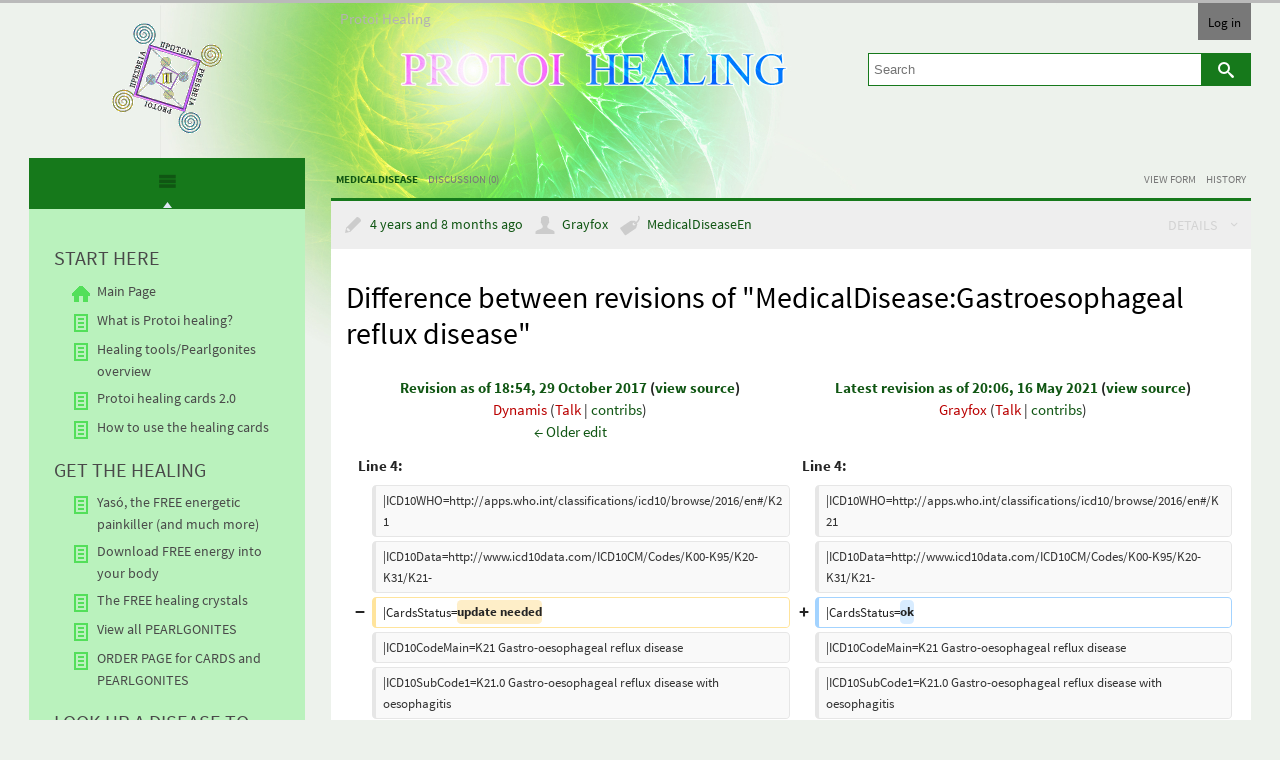

--- FILE ---
content_type: text/html; charset=UTF-8
request_url: http://www.protoi-healing.org/index.php?title=MedicalDisease:Gastroesophageal_reflux_disease&diff=0&action=historysubmit
body_size: 12544
content:
<!DOCTYPE html>
<html lang="en" dir="ltr" class="client-nojs">
<head>
<meta charset="UTF-8" />
<title>Difference between revisions of "MedicalDisease:Gastroesophageal reflux disease" - Protoi Healing</title>
<script>document.documentElement.className = document.documentElement.className.replace( /(^|\s)client-nojs(\s|$)/, "$1client-js$2" );</script>
<script>window.RLQ = window.RLQ || []; window.RLQ.push( function () {
mw.config.set({"wgCanonicalNamespace":"MedicalDisease","wgCanonicalSpecialPageName":!1,"wgNamespaceNumber":3008,"wgPageName":"MedicalDisease:Gastroesophageal_reflux_disease","wgTitle":"Gastroesophageal reflux disease","wgCurRevisionId":6290,"wgRevisionId":6290,"wgArticleId":239,"wgIsArticle":!0,"wgIsRedirect":!1,"wgAction":"view","wgUserName":null,"wgUserGroups":["*"],"wgCategories":["MedicalDiseaseEn"],"wgBreakFrames":!1,"wgPageContentLanguage":"en","wgPageContentModel":"wikitext","wgSeparatorTransformTable":["",""],"wgDigitTransformTable":["",""],"wgDefaultDateFormat":"dmy","wgMonthNames":["","January","February","March","April","May","June","July","August","September","October","November","December"],"wgMonthNamesShort":["","Jan","Feb","Mar","Apr","May","Jun","Jul","Aug","Sep","Oct","Nov","Dec"],"wgRelevantPageName":"MedicalDisease:Gastroesophageal_reflux_disease","wgRelevantArticleId":239,"wgIsProbablyEditable":!1,"wgRestrictionEdit":[],"wgRestrictionMove":[],
"sfgAutocompleteValues":[],"sfgAutocompleteOnAllChars":!1,"sfgFieldProperties":[],"sfgCargoFields":[],"sfgDependentFields":[],"sfgGridValues":[],"sfgGridParams":[],"sfgShowOnSelect":[],"sfgScriptPath":"/extensions/SemanticForms","edgValues":null,"sfgEDSettings":null,"wgCargoMapClusteringMinimum":80,"wgCargoMonthNames":["January","February","March","April","May","June","July","August","September","October","November","December"],"wgCargoMonthNamesShort":["Jan","Feb","Mar","Apr","May","Jun","Jul","Aug","Sep","Oct","Nov","Dec"],"wgCargoWeekDays":["Sunday","Monday","Tuesday","Wednesday","Thursday","Friday","Saturday"],"wgCargoWeekDaysShort":["Sun","Mon","Tue","Wed","Thu","Fri","Sat"],"bsPingInterval":"10","bsPermissionManagerRealityCheck":!1,"bsArticleInfoCheckRevisionInterval":"10","bsCSyntaxHighlightGutter":!0,"bsCSyntaxHighlightAutoLinks":!0,"bsCSyntaxHighlightToolbar":!1,"bsInsertCategoryWithParents":!1,"bsSecureFileStoreActive":!0,
"bsSecureFileStoreFileExtensionWhitelist":["gif","jpg","png","jpeg"],"bsWantedArticleShowCreate":!0,"bsWhoIsOnlineLimitCount":"7","bsWhoIsOnlineInterval":"10","bsVisualEditorSpecialTags":[],"bsVisualEditorAllowedTags":[],"bsVisualEditorUseLimited":!1,"bsVisualEditorUseForceLimited":!1,"bsVisualEditorDebugMode":!1,"bsVisualEditorGuiMode":!0,"bsVisualEditorGuiSwitchable":!0,"bsSaferEditInterval":"10","bsSaferEditShowNameOfEditingUser":!0,"bsSaferEditWarnOnLeave":!0,"bsExtendedSearchSearchFiles":!0,"bsExtendedSearchSetFocus":!0,"bsExtendedSearchNumFacets":"15","wgHeaderTabsTabIndexes":[],"wgCategoryTreePageCategoryOptions":"{\"mode\":0,\"hideprefix\":20,\"showcount\":true,\"namespaces\":false}","bsMaxUploadSize":{"php":67108864,"mediawiki":104857600},"bsEnableUploads":!0,"bsFileExtensions":["txt","rtf","doc","dot","docx","dotx","dotm","xls","xlt","xlm","xlsx","xlsm","xltm","xltx","ppt","pot","pps","pptx","pptm","potx","potm","ppsx","ppsm","sldx","sldm","odt",
"fodt","ods","fods","odp","fodp","pdf","zip","rar","tar","tgz","gz","bzip2","7zip"],"bsImageExtensions":["png","gif","jpg","jpeg"],"bsIsWindows":!1,"bsExtensionManagerAssetsPaths":{"BlueSpiceFoundation":"/extensions/BlueSpiceFoundation","WikiAdmin":"/extensions/BlueSpiceExtensions/WikiAdmin","ExtensionInfo":"/extensions/BlueSpiceExtensions/ExtensionInfo","GroupManager":"/extensions/BlueSpiceExtensions/GroupManager","InterWikiLinks":"/extensions/BlueSpiceExtensions/InterWikiLinks","NamespaceManager":"/extensions/BlueSpiceExtensions/NamespaceManager","PermissionManager":"/extensions/BlueSpiceExtensions/PermissionManager","Preferences":"/extensions/BlueSpiceExtensions/Preferences","UserManager":"/extensions/BlueSpiceExtensions/UserManager","StateBar":"/extensions/BlueSpiceExtensions/StateBar","RSSFeeder":"/extensions/BlueSpiceExtensions/RSSFeeder","ArticleInfo":"/extensions/BlueSpiceExtensions/ArticleInfo","Authors":"/extensions/BlueSpiceExtensions/Authors","Checklist":
"/extensions/BlueSpiceExtensions/Checklist","CountThings":"/extensions/BlueSpiceExtensions/CountThings","CSyntaxHighlight":"/extensions/BlueSpiceExtensions/CSyntaxHighlight","Dashboards":"/extensions/BlueSpiceExtensions/Dashboards","Emoticons":"/extensions/BlueSpiceExtensions/Emoticons","Flexiskin":"/extensions/BlueSpiceExtensions/Flexiskin","FormattingHelp":"/extensions/BlueSpiceExtensions/FormattingHelp","HideTitle":"/extensions/BlueSpiceExtensions/HideTitle","InsertCategory":"/extensions/BlueSpiceExtensions/InsertCategory","InsertFile":"/extensions/BlueSpiceExtensions/InsertFile","InsertLink":"/extensions/BlueSpiceExtensions/InsertLink","InsertMagic":"/extensions/BlueSpiceExtensions/InsertMagic","NamespaceCss":"/extensions/BlueSpiceExtensions/NamespaceCss","PageAccess":"/extensions/BlueSpiceExtensions/PageAccess","PagesVisited":"/extensions/BlueSpiceExtensions/PagesVisited","SecureFileStore":"/extensions/BlueSpiceExtensions/SecureFileStore","SmartList":
"/extensions/BlueSpiceExtensions/SmartList","TopMenuBarCustomizer":"/extensions/BlueSpiceExtensions/TopMenuBarCustomizer","UserPreferences":"/extensions/BlueSpiceExtensions/UserPreferences","UserSidebar":"/extensions/BlueSpiceExtensions/UserSidebar","WatchList":"/extensions/BlueSpiceExtensions/WatchList","WantedArticle":"/extensions/BlueSpiceExtensions/WantedArticle","WhoIsOnline":"/extensions/BlueSpiceExtensions/WhoIsOnline","WidgetBar":"/extensions/BlueSpiceExtensions/WidgetBar","VisualEditor":"/extensions/BlueSpiceExtensions/VisualEditor","ExtendedEditBar":"/extensions/BlueSpiceExtensions/ExtendedEditBar","RSSStandards":"/extensions/BlueSpiceExtensions/RSSStandards","PageTemplates":"/extensions/BlueSpiceExtensions/PageTemplates","ResponsibleEditors":"/extensions/BlueSpiceExtensions/ResponsibleEditors","Review":"/extensions/BlueSpiceExtensions/Review","SaferEdit":"/extensions/BlueSpiceExtensions/SaferEdit","Statistics":"/extensions/BlueSpiceExtensions/Statistics","Avatars":
"/extensions/BlueSpiceExtensions/Avatars","Readers":"/extensions/BlueSpiceExtensions/Readers","ExtendedSearch":"/extensions/BlueSpiceExtensions/ExtendedSearch"},"BSInsertCategoryWithParents":!1,"bsVisualEditorUse":!1,"bsReviewUserCanEdit":!1,"bsReview":{"page_id":239}});mw.loader.implement("user.options",function($,jQuery){mw.user.options.set({"variant":"en"});});mw.loader.implement("user.tokens",function($,jQuery){mw.user.tokens.set({"editToken":"+\\","patrolToken":"+\\","watchToken":"+\\"});});mw.loader.load(["mediawiki.page.startup","mediawiki.legacy.wikibits","ext.bluespice.topmenubarcustomizer","ext.bluespice.wantedarticle","skins.bluespiceskin.scripts"]);
} );</script>
<link rel="stylesheet" href="/load.php?debug=false&amp;lang=en&amp;modules=ext.bluespice.compat.vector.styles%7Cext.bluespice.insertcategory.styles%7Cext.bluespice.review.styles%7Cext.bluespice.statebar.style%7Cext.bluespice.styles%7Cext.bluespice.topmenubarcustomizer.styles%7Cext.bluespice.widgetbar.style%7Cmediawiki.action.history.diff%7Cmediawiki.legacy.commonPrint%2Cshared%7Cmediawiki.sectionAnchor%7Cmediawiki.skinning.interface%7Cskins.bluespiceskin&amp;only=styles&amp;skin=bluespiceskin" />
<link rel="stylesheet" href="/extensions/HeaderTabs/skins/ext.headertabs.large.css" />
<meta name="ResourceLoaderDynamicStyles" content="" />
<link rel="stylesheet" href="/load.php?debug=false&amp;lang=en&amp;modules=site&amp;only=styles&amp;skin=bluespiceskin" />
<style>a:lang(ar),a:lang(kk-arab),a:lang(mzn),a:lang(ps),a:lang(ur){text-decoration:none}</style>
<script async="" src="/load.php?debug=false&amp;lang=en&amp;modules=startup&amp;only=scripts&amp;skin=bluespiceskin"></script>
<meta name="generator" content="MediaWiki 1.26.2" />
<meta name="robots" content="noindex,nofollow" />
<link rel="shortcut icon" href="/extensions/BlueSpiceFoundation/resources/bluespice/images/favicon.ico" />
<link rel="search" type="application/opensearchdescription+xml" href="/opensearch_desc.php" title="Protoi Healing (en)" />
<link rel="EditURI" type="application/rsd+xml" href="http://www.protoi-healing.org/api.php?action=rsd" />
<link rel="alternate" type="application/atom+xml" title="Protoi Healing Atom feed" href="/index.php?title=Special:RecentChanges&amp;feed=atom" />

<link rel="stylesheet" href="/extensions/BlueSpiceFoundation/resources/icomoon/icomoon.icons.css">
<!--[if lt IE 8]>
<link rel="stylesheet" href="/extensions/BlueSpiceFoundation/resources/icomoon/icomoon.icons.ie7.css">
<![endif]-->
<!--[if lt IE 8]>
<script src="/extensions/BlueSpiceFoundation/resources/icomoon/icomoon.icons.ie7.js"></script>
<![endif]-->

</head>
<body class="mediawiki ltr sitedir-ltr ns-3008 ns-subject page-MedicalDisease_Gastroesophageal_reflux_disease skin-bluespiceskin action-view">
		<div id="bs-wrapper">
			<div id="bs-menu-top" class="clearfix">
						<div id="bs-logo" role="banner">
			<a style="background-image: url(http://www.protoi-healing.org/index.php?action=ajax&amp;title=-&amp;rs=SecureFileStore::getFile&amp;f=/0/05/PP_128_Trans.gif);"
			   href="/index.php/Main_Page"
			    title="Visit the main page">
			</a>
		</div>
						<div id="bs-menu-top-left">
					<div id="bs-apps">
<ul>
<li><a href='http://www.protoi-healing.org/index.php/Main_Page' id='nt-wiki' class="menu-item-single level-1" >Protoi Healing</a></li>
</ul>
</div>				</div>
				<div id="bs-menu-top-right">
					<div id="bs-user-container">
  <div id="bs-button-user">
    <h3 id="p-personal-label">Personal tools</h3>
<span class='bs-personal-not-loggedin'><a href="/index.php?title=Special:UserLogin&amp;returnto=MedicalDisease%3AGastroesophageal_reflux_disease" title="Special:UserLogin" data-bs-title="Special:UserLogin">Log in</a></span>
<ul id="bs-personal-info">
</ul>
    <div id="bs-personal-menu-container">
      <ul id="bs-personal-menu" >
<li id="pt-login"><a href="/index.php?title=Special:UserLogin&amp;returnto=MedicalDisease%3AGastroesophageal+reflux+disease&amp;returntoquery=diff%3D0%26action%3Dhistorysubmit" title="You are encouraged to log in; however, it is not mandatory [o]" accesskey="o">Log in</a></li>
      </ul>
    </div>
  </div>
</div>					<div id="p-search" role="search">
	<h3><label for="searchInput">Search</label></h3>
		<form action="/index.php" id="searchform">
			<input name="q" placeholder="Search" title="Search Protoi Healing [f]" accesskey="f" id="bs-extendedsearch-input" /><button id="searchButton" type="submit" name="button" alt="Search" width="12" height="13" class="search-ltr icon-search-light" title="Search the pages for this text"></button>			<input type='hidden' name="title" value="Special:ExtendedSearch"/>
			<input type="hidden" value="1" name="sft" /><input type="hidden" value="1" name="search_files" />		</form>
</div>
				</div>
			</div>
			<div id="bs-application">
				<!-- #bs-content-column START -->
				<div id="bs-content-column">
							<div id='left-navigation'>
			<div id="p-namespaces" role="navigation" class="" aria-labelledby="p-namespaces-label">
				<h3 id="p-namespaces-label">Namespaces</h3>
				<ul>
					<li id="ca-nstab-medicaldisease" class="selected"><a href="/index.php/MedicalDisease:Gastroesophageal_reflux_disease">MedicalDisease</a></li><li id="ca-talk" class="new"><a href="/index.php?title=MedicalDisease_Talk:Gastroesophageal_reflux_disease&amp;action=edit&amp;redlink=1" rel="discussion" title="Discussion about the content page [t]" accesskey="t">Discussion</a></li>				</ul>
			</div>
		</div>
		<div id='right-navigation'>
			<div id="p-views" role="navigation" class="" aria-labelledby="p-views-label">
				<h3 id="p-views-label">Views</h3>
				<ul>
					<li id="ca-formedit"><a href="/index.php?title=MedicalDisease:Gastroesophageal_reflux_disease&amp;action=formedit" title="Edit this page with a form [&amp;]" accesskey="&amp;">View form</a></li><li id="ca-history"><a href="/index.php?title=MedicalDisease:Gastroesophageal_reflux_disease&amp;action=history" title="Past revisions of this page [h]" accesskey="h">History</a></li>				</ul>
			</div>
			<div id="p-cactions" role="navigation" aria-labelledby="p-cactions-label">
				<h3 id="p-cactions-label">Actions</h3>
				<ul>
									</ul>
			</div>
		</div>
							<div id="bs-data-before-content" class="clearfix"><div id="bs-widget-container" >
  <div class="icon-plus" id="bs-widget-tab" title="Widgets" tabindex="100">[+/-]</div>
  <div id="bs-flyout">
    <h4 id="bs-flyout-heading">Widgets</h4>
    <div id="bs-flyout-content">
      <div id="bs-flyout-content-widgets">
        <h4 id="bs-flyout-content-widgets-header">Widgets<a href="/index.php?title=User:18.188.150.184/Widgetbar&amp;action=edit&amp;preload=" class="new icon-pencil clearfix" title="User:18.188.150.184/Widgetbar (page does not exist)" id="bs-widgetbar-edit" data-bs-title="User:18.188.150.184/Widgetbar"><span><bs-widget-edit></span></a></h4>
<div class="bs-widget" id="bs-widget-smartlist" title="Recent changes">
  <div class="bs-widget-head">
    <h5 class="bs-widget-title ">Recent changes</h5>
  </div>
  <div class="bs-widget-body bs-nav-links">
<ul><li><a href="/index.php/MedicalDisease:Nonrheumatic_mitral_valve_disorders" title="MedicalDisease:Nonrheumatic mitral valve disorders" data-bs-title="MedicalDisease:Nonrheumatic mitral valve disorders">MedicalDi...ve disorders</a>  </li>
<li><a href="/index.php/MedicalDisease:Unspecified_mycosis" title="MedicalDisease:Unspecified mycosis" data-bs-title="MedicalDisease:Unspecified mycosis">MedicalDi...fied mycosis</a>  </li>
<li><strong class="selflink">MedicalDi...flux disease</strong>  </li>
<li><a href="/index.php/MedicalDiseaseDe:Mitralklappeninsuffizienz" title="MedicalDiseaseDe:Mitralklappeninsuffizienz" data-bs-title="MedicalDiseaseDe:Mitralklappeninsuffizienz">MedicalDi...insuffizienz</a>  </li>
<li><a href="/index.php/Interwiki:MedicalDisease:Nonrheumatic_mitral_valve_disorders" title="Interwiki:MedicalDisease:Nonrheumatic mitral valve disorders" data-bs-title="Interwiki:MedicalDisease:Nonrheumatic mitral valve disorders">Interwiki...ve disorders</a>  </li></ul>

  </div>
</div>
<div class="bs-widget" id="bs-widget-bs-element-15" title="Wanted pages">
  <div class="bs-widget-head">
    <h5 class="bs-widget-title ">Wanted pages</h5>
  </div>
  <div class="bs-widget-body bs-nav-links">
<ul><li><em>No information available</em></li></ul>
  </div>
</div>
<div class="bs-widget" id="bs-widget-bs-whoisonline" title="Who is online?">
  <div class="bs-widget-head">
    <h5 class="bs-widget-title ">Who is online?</h5>
  </div>
  <div class="bs-widget-body bs-nav-links bs-whoisonline-portlet">
<ul>
<li>Nobody is logged in.</li>
</ul>
  </div>
</div>
<div class="bs-widget" id="bs-widget-bs-toolbox" title="Tools">
  <div class="bs-widget-head">
    <h5 class="bs-widget-title ">Tools</h5>
  </div>
  <div class="bs-widget-body ">
<div class="portlet bs-nav-links" id="p-tb">
  <div class="pBody">
    <ul>
<li id="t-whatlinkshere"><a href="/index.php/Special:WhatLinksHere/MedicalDisease:Gastroesophageal_reflux_disease" title="A list of all wiki pages that link here [j]" accesskey="j">What links here</a></li>
<li id="t-recentchangeslinked"><a href="/index.php/Special:RecentChangesLinked/MedicalDisease:Gastroesophageal_reflux_disease" title="Recent changes in pages linked from this page [k]" accesskey="k">Related changes</a></li>
<li id="t-specialpages"><a href="/index.php/Special:SpecialPages" title="A list of all special pages [q]" accesskey="q">Special pages</a></li>
<li id="t-print"><a href="/index.php?title=MedicalDisease:Gastroesophageal_reflux_disease&amp;diff=0&amp;action=historysubmit&amp;printable=yes" rel="alternate" title="Printable version of this page [p]" accesskey="p">Printable version</a></li>
<li id="t-permalink"><a href="/index.php?title=MedicalDisease:Gastroesophageal_reflux_disease&amp;oldid=6290" title="Permanent link to this revision of the page">Permanent link</a></li>
<li id="t-info"><a href="/index.php?title=MedicalDisease:Gastroesophageal_reflux_disease&amp;action=info" title="More information about this page">Page information</a></li>
<li id="t-cargopagevalueslink"><a href="/index.php?title=MedicalDisease:Gastroesophageal_reflux_disease&amp;action=pagevalues" rel="cargo-pagevalues">Page values</a></li>
<li id="t-allpages"><a href="/index.php/Special:AllPages">All pages</a></li>

    </ul>
  </div>
</div>
  </div>
</div>
      </div>
    </div>
  </div>
</div><div id="bs-statebar">
 <a id="bs-statebar-viewtoggler" href="#" title="Show detailed information" class="icon-arrow-down9-after">
<span>DETAILS</span>
 </a>
<div id="sb-LastEdited" class="bs-statebar-top-item"  data-timestamp="1621191980">
 <div id="sb-LastEdited-icon" class="bs-statebar-top-icon">
  <img src="/extensions/BlueSpiceExtensions/ArticleInfo/resources/images/bs-infobar-last-edited.png" alt="Time since recent change" title="Time since recent change" />
 </div>
<span id="sb-LastEdited-text" class="bs-statebar-top-text"> <a id="sb-LastEdited-link" href="/index.php?title=MedicalDisease:Gastroesophageal_reflux_disease&diff=0&action=historysubmit" title="Last edit">4 years and 8 months ago</a></span>
</div>
<div id="sb-LastEditor" class="bs-statebar-top-item" >
 <div id="sb-LastEditor-icon" class="bs-statebar-top-icon">
  <img src="/extensions/BlueSpiceExtensions/ArticleInfo/resources/images/bs-infobar-author.png" alt="Last editor" title="Last editor" />
 </div>
<span id="sb-LastEditor-text" class="bs-statebar-top-text"> <a id="sb-LastEditor-link" href="http://www.protoi-healing.org/index.php/User:Grayfox" title="Grayfox">Grayfox</a></span>
</div>
<div id="sb-Categories" class="bs-statebar-top-item" >
 <div id="sb-Categories-icon" class="bs-statebar-top-icon">
  <img src="/extensions/BlueSpiceExtensions/ArticleInfo/resources/images/bs-infobar-category.png" alt="Categories" title="Categories" />
 </div>
 <span id="sb-Categories-text" class="bs-statebar-top-text"><a href="/index.php/Category:MedicalDiseaseEn" title="Category:MedicalDiseaseEn" data-bs-title="Category:MedicalDiseaseEn">MedicalDiseaseEn</a></span>
</div>
 <div id="bs-statebar-view" class="clearfix">
 </div>
<div class='clearfix'></div>
</div></div>					<div id="content" class="mw-body" role="main">
						<a id="top"></a>
						<div id="mw-js-message" style="display:none;"></div>
														<h1 id="firstHeading" class="firstHeading" lang="en"><span dir="auto">Difference between revisions of "MedicalDisease:Gastroesophageal reflux disease"</span></h1>
														<div id="bodyContent" class="clearfix">
							<h3 id="siteSub"> From Protoi Healing </h3>
							<div id="contentSub"></div>
																													<div id="jump-to-nav">Jump to:									<a href="#column-one">navigation</a>,
									<a href="#searchInput">search</a>
								</div>
														<!--  -->
							<!-- start content -->
							<div id="bs-bodytext">
								<div id="mw-content-text" lang="en" dir="ltr" class="mw-content-ltr"><table class='diff diff-contentalign-left'>
				<col class='diff-marker' />
				<col class='diff-content' />
				<col class='diff-marker' />
				<col class='diff-content' />
				<tr style='vertical-align: top;' lang='en'>
				<td colspan='2' class='diff-otitle'><div id="mw-diff-otitle1"><strong><a href="/index.php?title=MedicalDisease:Gastroesophageal_reflux_disease&amp;oldid=5950" title="MedicalDisease:Gastroesophageal reflux disease" data-bs-title="MedicalDisease:Gastroesophageal reflux disease">Revision as of 18:54, 29 October 2017</a> <span class="mw-diff-edit">(<a href="/index.php?title=MedicalDisease:Gastroesophageal_reflux_disease&amp;action=edit&amp;oldid=5950" title="MedicalDisease:Gastroesophageal reflux disease" data-bs-title="MedicalDisease:Gastroesophageal reflux disease">view source</a>)</span></strong></div><div id="mw-diff-otitle2"><a href="/index.php?title=User:Dynamis&amp;action=view" class="new mw-userlink" title="User:Dynamis (page does not exist)" data-bs-title="User:Dynamis" data-bs-username="Dynamis">Dynamis</a> <span class="mw-usertoollinks">(<a href="/index.php?title=User_talk:Dynamis&amp;action=view" class="new" title="User talk:Dynamis (page does not exist)" data-bs-title="User talk:Dynamis">Talk</a> | <a href="/index.php/Special:Contributions/Dynamis" title="Special:Contributions/Dynamis" data-bs-title="Special:Contributions/Dynamis">contribs</a>)</span></div><div id="mw-diff-otitle3"></div><div id="mw-diff-otitle5"></div><div id="mw-diff-otitle4"><a href="/index.php?title=MedicalDisease:Gastroesophageal_reflux_disease&amp;diff=prev&amp;oldid=5950" title="MedicalDisease:Gastroesophageal reflux disease" id="differences-prevlink" data-bs-title="MedicalDisease:Gastroesophageal reflux disease">← Older edit</a></div></td>
				<td colspan='2' class='diff-ntitle'><div id="mw-diff-ntitle1"><strong><a href="/index.php?title=MedicalDisease:Gastroesophageal_reflux_disease&amp;oldid=6290" title="MedicalDisease:Gastroesophageal reflux disease" data-bs-title="MedicalDisease:Gastroesophageal reflux disease">Latest revision as of 20:06, 16 May 2021</a> <span class="mw-diff-edit">(<a href="/index.php?title=MedicalDisease:Gastroesophageal_reflux_disease&amp;action=edit" title="MedicalDisease:Gastroesophageal reflux disease" data-bs-title="MedicalDisease:Gastroesophageal reflux disease">view source</a>)</span> </strong></div><div id="mw-diff-ntitle2"><a href="/index.php?title=User:Grayfox&amp;action=view" class="new mw-userlink" title="User:Grayfox (page does not exist)" data-bs-title="User:Grayfox" data-bs-username="Grayfox">Grayfox</a> <span class="mw-usertoollinks">(<a href="/index.php?title=User_talk:Grayfox&amp;action=view" class="new" title="User talk:Grayfox (page does not exist)" data-bs-title="User talk:Grayfox">Talk</a> | <a href="/index.php/Special:Contributions/Grayfox" title="Special:Contributions/Grayfox" data-bs-title="Special:Contributions/Grayfox">contribs</a>)</span> </div><div id="mw-diff-ntitle3"></div><div id="mw-diff-ntitle5"></div><div id="mw-diff-ntitle4">&#160;</div></td>
				</tr><tr><td colspan="2" class="diff-lineno" id="mw-diff-left-l4" >Line 4:</td>
<td colspan="2" class="diff-lineno">Line 4:</td></tr>
<tr><td class='diff-marker'>&#160;</td><td class='diff-context'><div>|ICD10WHO=http://apps.who.int/classifications/icd10/browse/2016/en#/K21</div></td><td class='diff-marker'>&#160;</td><td class='diff-context'><div>|ICD10WHO=http://apps.who.int/classifications/icd10/browse/2016/en#/K21</div></td></tr>
<tr><td class='diff-marker'>&#160;</td><td class='diff-context'><div>|ICD10Data=http://www.icd10data.com/ICD10CM/Codes/K00-K95/K20-K31/K21-</div></td><td class='diff-marker'>&#160;</td><td class='diff-context'><div>|ICD10Data=http://www.icd10data.com/ICD10CM/Codes/K00-K95/K20-K31/K21-</div></td></tr>
<tr><td class='diff-marker'>−</td><td class='diff-deletedline'><div>|CardsStatus=<del class="diffchange diffchange-inline">update needed</del></div></td><td class='diff-marker'>+</td><td class='diff-addedline'><div>|CardsStatus=<ins class="diffchange diffchange-inline">ok</ins></div></td></tr>
<tr><td class='diff-marker'>&#160;</td><td class='diff-context'><div>|ICD10CodeMain=K21 Gastro-oesophageal reflux disease</div></td><td class='diff-marker'>&#160;</td><td class='diff-context'><div>|ICD10CodeMain=K21 Gastro-oesophageal reflux disease</div></td></tr>
<tr><td class='diff-marker'>&#160;</td><td class='diff-context'><div>|ICD10SubCode1=K21.0 Gastro-oesophageal reflux disease with oesophagitis</div></td><td class='diff-marker'>&#160;</td><td class='diff-context'><div>|ICD10SubCode1=K21.0 Gastro-oesophageal reflux disease with oesophagitis</div></td></tr>
<tr><td class='diff-marker'>&#160;</td><td class='diff-context'><div>|ICD10SubCode2=K21.9 Gastro-oesophageal reflux disease without oesophagitis</div></td><td class='diff-marker'>&#160;</td><td class='diff-context'><div>|ICD10SubCode2=K21.9 Gastro-oesophageal reflux disease without oesophagitis</div></td></tr>
<tr><td colspan="2">&#160;</td><td class='diff-marker'>+</td><td class='diff-addedline'><div><ins class="diffchange">|ICD10SubCode10NoCards=3</ins></div></td></tr>
<tr><td colspan="2">&#160;</td><td class='diff-marker'>+</td><td class='diff-addedline'><div><ins class="diffchange">|ICD10SubCode10Cards=6.2, 6.4, 6.5</ins></div></td></tr>
<tr><td class='diff-marker'>&#160;</td><td class='diff-context'><div>|WikipediaLinkDe=https://de.wikipedia.org/wiki/Refluxösophagitis</div></td><td class='diff-marker'>&#160;</td><td class='diff-context'><div>|WikipediaLinkDe=https://de.wikipedia.org/wiki/Refluxösophagitis</div></td></tr>
<tr><td class='diff-marker'>&#160;</td><td class='diff-context'><div>|ICD10LinkDe=http://www.dimdi.de/static/de/klassi/icd-10-gm/kodesuche/onlinefassungen/htmlgm2016/block-k20-k31.htm#K21</div></td><td class='diff-marker'>&#160;</td><td class='diff-context'><div>|ICD10LinkDe=http://www.dimdi.de/static/de/klassi/icd-10-gm/kodesuche/onlinefassungen/htmlgm2016/block-k20-k31.htm#K21</div></td></tr>
</table><hr class='diff-hr' id='mw-oldid' />
		<h2 class='diff-currentversion-title'>Latest revision as of 20:06, 16 May 2021</h2>
<table class="wikitable" style="width:890px;">
<tr>
<th style="text-align:left; width:170px;">Wikipedia name English
</th>
<td><span style="background-color:#baf2bd;"><i><b>Gastroesophageal reflux disease</b></i></span>
</td></tr>
<tr>
<th style="text-align:left">Link English
</th>
<td><a rel="nofollow" target="_blank" class="external free" href="https://en.wikipedia.org/wiki/Gastroesophageal_reflux_disease">https://en.wikipedia.org/wiki/Gastroesophageal_reflux_disease</a>
</td></tr>
<tr>
<th style="text-align:left">ICD-10 WHO link
</th>
<td><a rel="nofollow" target="_blank" class="external free" href="http://apps.who.int/classifications/icd10/browse/2016/en#/K21">http://apps.who.int/classifications/icd10/browse/2016/en#/K21</a>
</td></tr>
<tr>
<th style="text-align:left">ICD10Data link
</th>
<td><a rel="nofollow" target="_blank" class="external free" href="http://www.icd10data.com/ICD10CM/Codes/K00-K95/K20-K31/K21-">http://www.icd10data.com/ICD10CM/Codes/K00-K95/K20-K31/K21-</a>
</td></tr></table><br />
<table class="wikitable" style="width:890px;">
<tr>
<td style="width:80px;">
</td>
<th style="width:365px;">ICD-10 code
</th>
<th style="width:80px;"> No of cards
</th>
<th style="width:365px;"> Cards
</th></tr>
<tr>
<th>Main
</th>
<td> K21 Gastro-oesophageal reflux disease
</td>
<td style="text-align:center;">
</td>
<td>
</td></tr>
<tr>
<th>Sub-codes
</th>
<td> K21.0 Gastro-oesophageal reflux disease with oesophagitis
</td>
<td style="text-align:center;">
</td>
<td>
</td></tr>
<tr>
<th>
</th>
<td> K21.9 Gastro-oesophageal reflux disease without oesophagitis
</td>
<td style="text-align:center;">
</td>
<td>
</td></tr>
<tr>
<th>
</th>
<td>
</td>
<td style="text-align:center;">
</td>
<td>
</td></tr>
<tr>
<th>
</th>
<td>
</td>
<td style="text-align:center;">
</td>
<td>
</td></tr>
<tr>
<th>
</th>
<td>
</td>
<td style="text-align:center;">
</td>
<td>
</td></tr>
<tr>
<th>
</th>
<td>
</td>
<td style="text-align:center;">
</td>
<td>
</td></tr>
<tr>
<th>
</th>
<td>
</td>
<td style="text-align:center;">
</td>
<td>
</td></tr>
<tr>
<th>
</th>
<td>
</td>
<td style="text-align:center;">
</td>
<td>
</td></tr>
<tr>
<th>
</th>
<td>
</td>
<td style="text-align:center;">
</td>
<td>
</td></tr>
<tr>
<th>
</th>
<td><span class="light-blue-background"><b>MAIN CARDS FOR ALL:</b></span>
</td>
<td style="text-align:center;">3
</td>
<td>6.2, 6.4, 6.5
</td></tr></table>
<p><br />
</p>
<table class="toccolours" style="text-align:center; margin:7px 0px 7px 0px; padding:4px 4px 0px 4px; width:890px; color: #09340c;" cellpadding="0px" cellspacing="0px">
<tr><th style="background:#baf2bd; font-size: larger;">Interwiki</th></tr><tr><td>
<p><font color="#999"><small>Deutsch</small></font> •
<strong class="selflink">English</strong> •
<font color="#999"><small>Español</small></font> •
<font color="#999"><small>Français</small></font> •
<font color="#999"><small>Italiano</small></font> •
<font color="#999"><small>Nederlands</small></font> •
<font color="#999"><small>Svenska</small></font> •
<font color="#999"><small>中文</small></font> <span style="font-size: x-small; font-weight: normal; float: right;">(<a href="/index.php/Special:FormEdit/Interwiki/Interwiki:MedicalDisease:Gastroesophageal_reflux_disease?returnto=MedicalDisease%3AGastroesophageal%20reflux%20disease" title="" target="_self">edit language page</a>)</span>
</p>
</td></tr></table>
<table class="toccolours" style="width: 890px; background-color: #f9f9f9; color: #16791b; padding: 3px;">
<tr>
<td style="text-align:center; color: #09340c; background-color:#baf2bd; font-size: larger;"><b>Disclaimer</b>
</td></tr>
<tr>
<td><i>All content posted on this site is commentary or opinion and is protected under Free Speech. It is your right to educate yourself in health and medical knowledge, and to seek helpful information and counsel for your own benefit, and for that of your family. You are the one ultimately responsible for your health. This website offers instructions in energy healing techniques. Neither this website nor its owner is an accredited, licensed or certified school and the owner of this website is not a physician or licensed health care provider. The information, the views, services and products available through this site is not intended or implied to be a substitute for professional medical advice, diagnosis or treatment but as an alternative for those who are seeking solutions for better health. We do not claim to “cure” disease, but simply help you make physical and mental changes in your own body in order to help your body heal itself.</i>
<script type="text/javascript">/*<![CDATA[*/$collapsableTextShowIcon = "/extensions/CollapsableText/public/show.png"; $collapsableTextHideIcon = "/extensions/CollapsableText/public/hide.png"; function initializeCollapsableTextItemHS(num) { } function toggleCollapsableTextHS(num) { var sh = document.getElementById('ctsh-'+num+"-description"); var shImg = document.getElementById('ctsh-'+num+"-togglebt"); if(sh) { if (!sh.style.display || sh.style.display == 'none') { sh.className = 'issuedescription'; sh.style.display = 'inline'; shImg.src = $collapsableTextHideIcon; } else { sh.style.display = 'none'; shImg.src = $collapsableTextShowIcon; } } } /*]]>*/</script><div class="collapsedtexttitle" style=""><script type="text/javascript">initializeCollapsableTextItemHS("1");</script><a href="javascript:toggleCollapsableTextHS('1')"><img id="ctsh-1-togglebt" src="/extensions/CollapsableText/public/show.png"></a><b>Full disclaimer</b></div><div class="collapsedtextbody" style=""><span id="ctsh-1-description" style="display:none;"><span style="font-size:80%;">
<p>This disclaimer governs your use of our website; by using our website, you accept this disclaimer in full. If you disagree with any part of this disclaimer, you must not use our website.
</p><p>The information, techniques and services discussed herein are presented for informational and educational purposes only, and without warranty of any kind, express or implied. The owner of this website specifically disclaims all responsibility for any liability, loss or risk, personal or otherwise, which is incurred as a consequence, directly or indirectly from the use or application of any information, technique or service on this site. The website owner makes no claim and specifically disclaims any effectiveness, benefits or suitability for treatment for any disease or condition, whether physical, mental, spiritual or for any other purpose, and will not be liable to you for damages—medical, psychological or any other kind-incurred as a consequence, directly or indirectly, by the use or application of any information, technique or service on this site. You agree to indemnify and hold harmless the website owner from any liability for physical or mental injury to you or third parties, or any loss or damage of any kind, to you or to third parties, resulting from use of any information, technique or service on this website, in whole or in part, including but not limited to: healing techniques, healing systems, healing products, participating in healing instructions, receipt of intuitive information provided, making use of any service, product or offer of assistance from any person listed on this website, its discussion forums or related website(s). You agree to all the above, whether you receive the information, techniques or services from this website itself, from the owner of this site, from other persons listed on this website or from any other parties purporting to practice any of the techniques or services discussed herein.
</p><p>All content posted on this site is commentary or opinion and is protected under Free Speech. It is your right to educate yourself in health and medical knowledge, and to seek helpful information and counsel for your own benefit, and for that of your family. You are the one ultimately responsible for your health. Neither this website nor its owner is an accredited, licensed or certified school and the owner of this website is not a physician or licensed health care provider. The information, the views, services and products available through this site is not intended or implied to be a substitute for professional medical advice, diagnosis or treatment but as an alternative for those who are seeking solutions for better health. We do not claim to “cure” disease, but simply help you make physical and mental changes in your own body in order to help your body heal itself.
</p><p>You must not:
</p><p>(a) republish material from this website (including republication on another website);
</p><p>(b) sell, rent or otherwise sub-license material and products available through the website;
</p><p>(c) show any material from the website in public;
</p><p>(d) reproduce, duplicate, copy or otherwise exploit material and products available on our website for a commercial purpose;
</p><p>(e) edit or otherwise modify any material on the website; or
</p><p>(f) redistribute material from this website except for content specifically and expressly made available for redistribution (such as our newsletter)
</p>
The owner of this website makes the information, techniques, products and services herein available ONLY subject to the following terms and conditions.</span></span></div>
</td></tr></table>

<!-- 
NewPP limit report
Cached time: 20260118131407
Cache expiry: 86400
Dynamic content: false
CPU time usage: 0.064 seconds
Real time usage: 0.103 seconds
Preprocessor visited node count: 386/1000000
Preprocessor generated node count: 2340/1000000
Post‐expand include size: 10797/2097152 bytes
Template argument size: 2052/2097152 bytes
Highest expansion depth: 7/40
Expensive parser function count: 0/100
-->

<!-- 
Transclusion expansion time report (%,ms,calls,template)
100.00%   70.628      1 - -total
100.00%   70.628      1 - Template:MedicalDisease
 30.75%   21.720      1 - Interwiki:MedicalDisease:Gastroesophageal_reflux_disease
 26.50%   18.717      1 - Template:Interwiki
 20.13%   14.220      1 - Template:Disclaimer_box
  9.39%    6.631      8 - Template:If
  8.90%    6.285      1 - Template:InterwikiAutoCreateMedicalDisease
  6.16%    4.353      1 - Protoi_Healing:General_disclaimer
-->

<!-- Saved in parser cache with key wiki_protoihealing:pcache:idhash:239-0!*!*!*!*!*!* and timestamp 20260118131407 and revision id 6290
 -->
</div><div class="printfooter">
Retrieved from "<a dir="ltr" href="http://www.protoi-healing.org/index.php?title=MedicalDisease:Gastroesophageal_reflux_disease&amp;oldid=6290">http://www.protoi-healing.org/index.php?title=MedicalDisease:Gastroesophageal_reflux_disease&amp;oldid=6290</a>"</div>
							</div>
							<!-- end content -->
							<div class="visualClear"></div>
													</div>
					</div>
					<div id="bs-data-after-content"><ul id="bs-data-after-content-tabs">
</ul></div>				</div>
				<!-- #bs-content-column END -->
				<!-- #bs-left-column START -->
				<div id="bs-left-column" class="clearfix">
							<div id="bs-nav-sections">
			<h2>Navigation menu</h2>
			<ul id ="bs-nav-tabs">
								<li>
					<a id="bs-tab-navigation" href="#bs-nav-section-navigation" title="Navigation" class="bs-nav-tab-icon icon-menu2">
						<span>Navigation</span>
					</a>
				</li>
								</ul>
						<div id="bs-nav-section-navigation" class="bs-nav-tab">
			<div id="p-Start_Here" class="bs-nav-links">
  <h5>Start Here</h5>
  <ul>
<li id="n-mainpage" class="clearfix">
<a href="/index.php/Main_Page" title="Main Page" >
<span class="icon24"></span>
<span class="bs-nav-item-text">Main Page</span>
</a>
</li>
<li id="n-What-is-Protoi-healing.3F" class="clearfix">
<a href="/index.php/Protoi_Healing" title="What is Protoi healing?" >
<span class="icon24"></span>
<span class="bs-nav-item-text">What is Protoi healing?</span>
</a>
</li>
<li id="n-Healing-tools.2FPearlgonites-overview" class="clearfix">
<a href="/index.php/The_healing_tools" title="Healing tools/Pearlgonites overview" >
<span class="icon24"></span>
<span class="bs-nav-item-text">Healing tools/Pearlgonites overview</span>
</a>
</li>
<li id="n-Protoi-healing-cards-2.0" class="clearfix">
<a href="/index.php/The_Healing_Cards_v._2.0" title="Protoi healing cards 2.0" >
<span class="icon24"></span>
<span class="bs-nav-item-text">Protoi healing cards 2.0</span>
</a>
</li>
<li id="n-How-to-use-the-healing-cards" class="clearfix">
<a href="/index.php/How_to_use_the_Protoi_Healing_Cards_v._2.0" title="How to use the healing cards" >
<span class="icon24"></span>
<span class="bs-nav-item-text">How to use the healing cards</span>
</a>
</li>
</ul>
</div>
<div id="p-Get_the_Healing" class="bs-nav-links">
  <h5>Get the Healing</h5>
  <ul>
<li id="n-Yas.C3.B3.2C-the-FREE-energetic-painkiller-.28and-much-more.29" class="clearfix">
<a href="http://forum.presbeia-protoi.org/viewtopic.php?f=98&amp;t=3391" title="Yasó, the FREE energetic painkiller (and much more)"  target="_blank" rel="nofollow">
<span class="icon24"></span>
<span class="bs-nav-item-text">Yasó, the FREE energetic painkiller (and much more)</span>
</a>
</li>
<li id="n-Download-FREE-energy-into-your-body" class="clearfix">
<a href="/index.php/The_FREE_Energy_Download" title="Download FREE energy into your body" >
<span class="icon24"></span>
<span class="bs-nav-item-text">Download FREE energy into your body</span>
</a>
</li>
<li id="n-The-FREE-healing-crystals" class="clearfix">
<a href="/index.php/Free_Healing_Crystals" title="The FREE healing crystals" >
<span class="icon24"></span>
<span class="bs-nav-item-text">The FREE healing crystals</span>
</a>
</li>
<li id="n-View-all-PEARLGONITES" class="clearfix">
<a href="/index.php/List_of_Healing_Tools" title="View all PEARLGONITES" >
<span class="icon24"></span>
<span class="bs-nav-item-text">View all PEARLGONITES</span>
</a>
</li>
<li id="n-ORDER-PAGE-for-CARDS-and-PEARLGONITES" class="clearfix">
<a href="/index.php/Buy_Cards_And_Pearlgonites" title="ORDER PAGE for CARDS and PEARLGONITES" >
<span class="icon24"></span>
<span class="bs-nav-item-text">ORDER PAGE for CARDS and PEARLGONITES</span>
</a>
</li>
</ul>
</div>
<div id="p-Look_up_a_disease_to_find_the_required_cards" class="bs-nav-links">
  <h5>Look up a disease to find the required cards</h5>
  <ul>
<li id="n-English" class="clearfix">
<a href="/index.php/Category:MedicalDiseaseEn" title="English" >
<span class="icon24"></span>
<span class="bs-nav-item-text">English</span>
</a>
</li>
<li id="n-Deutsch" class="clearfix">
<a href="/index.php/Category:MedicalDiseaseDe" title="Deutsch" >
<span class="icon24"></span>
<span class="bs-nav-item-text">Deutsch</span>
</a>
</li>
<li id="n-.E4.B8.AD.E6.96.87" class="clearfix">
<a href="/index.php/Category:MedicalDiseaseCh" title="中文" >
<span class="icon24"></span>
<span class="bs-nav-item-text">中文</span>
</a>
</li>
</ul>
</div>
<div id="p-More_Information" class="bs-nav-links">
  <h5>More Information</h5>
  <ul>
<li id="n-Who-are-the-Protoi.3F" class="clearfix">
<a href="/index.php/The_Protoi" title="Who are the Protoi?" >
<span class="icon24"></span>
<span class="bs-nav-item-text">Who are the Protoi?</span>
</a>
</li>
<li id="n-3D-healing-impact" class="clearfix">
<a href="/index.php/3D_Healing_Impact" title="3D healing impact" >
<span class="icon24"></span>
<span class="bs-nav-item-text">3D healing impact</span>
</a>
</li>
<li id="n-Removal-of-dark-systems" class="clearfix">
<a href="/index.php/Removal_and_Cleaning_of_Dark_Systems" title="Removal of dark systems" >
<span class="icon24"></span>
<span class="bs-nav-item-text">Removal of dark systems</span>
</a>
</li>
<li id="n-Conventional-medicine" class="clearfix">
<a href="/index.php/Conventional_Medicine" title="Conventional medicine" >
<span class="icon24"></span>
<span class="bs-nav-item-text">Conventional medicine</span>
</a>
</li>
<li id="n-Definition-of-terms" class="clearfix">
<a href="/index.php/Definition_of_terms" title="Definition of terms" >
<span class="icon24"></span>
<span class="bs-nav-item-text">Definition of terms</span>
</a>
</li>
</ul>
</div>
<div id="p-SKIB_MACROS" class="bs-nav-links">
  <h5>SKIB MACROS</h5>
  <ul>
<li id="n-SKIB-user-macros" class="clearfix">
<a href="/index.php/SkibUserMacros:Main_UserMacro_Page" title="SKIB user macros" >
<span class="icon24"></span>
<span class="bs-nav-item-text">SKIB user macros</span>
</a>
</li>
</ul>
</div>
<div id="p-Portal" class="bs-nav-links">
  <h5>Community portal</h5>
  <ul>
<li id="n-CONTACT-US" class="clearfix">
<a href="http://forum.protoi-healing.org/memberlist.php?mode=contactadmin" title="CONTACT US"  target="_blank" rel="nofollow">
<span class="icon24"></span>
<span class="bs-nav-item-text">CONTACT US</span>
</a>
</li>
<li id="n-PROTOI-HEALING-FORUM" class="clearfix">
<a href="http://forum.protoi-healing.org/" title="PROTOI HEALING FORUM"  target="_blank" rel="nofollow">
<span class="icon24"></span>
<span class="bs-nav-item-text">PROTOI HEALING FORUM</span>
</a>
</li>
<li id="n-Presbeia-Protoi-Forum" class="clearfix">
<a href="http://forum.presbeia-protoi.org/" title="Presbeia Protoi Forum"  target="_blank" rel="nofollow">
<span class="icon24"></span>
<span class="bs-nav-item-text">Presbeia Protoi Forum</span>
</a>
</li>
<li id="n-Protoi-Healing-on-Facebook" class="clearfix">
<a href="https://www.facebook.com/groups/protoihealing/" title="Protoi Healing on Facebook"  target="_blank" rel="nofollow">
<span class="icon24"></span>
<span class="bs-nav-item-text">Protoi Healing on Facebook</span>
</a>
</li>
</ul>
</div>
<div id="p-draft_or_outdated_pages" class="bs-nav-links">
  <h5>draft or outdated pages</h5>
  <ul>
<li id="n-How-to-use-the-ICD-codes" class="clearfix">
<a href="/index.php/Sketch:CP-How_to_use_the_ICD_codes" title="How to use the ICD codes" >
<span class="icon24"></span>
<span class="bs-nav-item-text">How to use the ICD codes</span>
</a>
</li>
<li id="n-Symptom-list-.28for-general-symptoms.29" class="clearfix">
<a href="/index.php/Symptom_list" title="Symptom list (for general symptoms)" >
<span class="icon24"></span>
<span class="bs-nav-item-text">Symptom list (for general symptoms)</span>
</a>
</li>
</ul>
</div>			</div>
							<br/>
			<center>
				<form action="https://www.paypal.com/cgi-bin/webscr" method="post" target="_top"> <input name="cmd" value="_s-xclick" type="hidden"> 
					<input name="hosted_button_id" value="9AVLVNUVJXKTJ" type="hidden">
					<input src="https://www.paypalobjects.com/en_US/i/btn/btn_donateCC_LG_global.gif" name="submit" alt="PayPal  The safer, easier way to pay online." border="0" type="image">
					<img alt="" src="https://www.paypalobjects.com/de_DE/i/scr/pixel.gif" border="0" height="1" width="1"> 
				</form>
			</center>
		</div>
						</div>
				<!-- #bs-left-column END -->
				<!-- #bs-footer START -->
				<div id="footer" >
								<ul id="footer-places">
							<li id="footer-places-privacy"><a href="/index.php/Protoi_Healing:Privacy_policy" title="Protoi Healing:Privacy policy" data-bs-title="Protoi Healing:Privacy policy">Privacy policy</a></li><li id="footer-places-about"><a href="/index.php/Protoi_Healing:About" title="Protoi Healing:About" data-bs-title="Protoi Healing:About">About Protoi Healing</a></li><li id="footer-places-disclaimer"><a href="/index.php/Protoi_Healing:General_disclaimer" title="Protoi Healing:General disclaimer" data-bs-title="Protoi Healing:General disclaimer">Disclaimers</a></li>						</ul>
																<ul id="footer-icons" class="noprint">
																<li id="footer-poweredbyico">
																			<a href="//www.mediawiki.org/"><img src="/resources/assets/poweredby_mediawiki_88x31.png" alt="Powered by MediaWiki" srcset="/resources/assets/poweredby_mediawiki_132x47.png 1.5x, /resources/assets/poweredby_mediawiki_176x62.png 2x" width="88" height="31" /></a>																		<a href="http://bluespice.com"><img src="/extensions/BlueSpiceFoundation/resources/bluespice/images/bs-poweredby_bluespice_88x31.png" alt="Powered by BlueSpice" width="88" height="31" /></a>																</li>
												</ul>
						</div>
				<script type="text/javascript" src="//fc.webmasterpro.de/counter.php?name=baxiPHwiki"></script>
				<noscript><div><img src="//fc.webmasterpro.de/as_noscript.php?name=baxiPHwiki" style="width:1px;height:1px;" alt="" /></div></noscript>
				<!-- #bs-footer END -->
			</div>
					</div>
		<script>window.RLQ = window.RLQ || []; window.RLQ.push( function () {
mw.loader.state({"user":"ready","user.groups":"ready"});
} );</script>
<link rel="stylesheet" href="/load.php?debug=false&amp;lang=en&amp;modules=ext.bluespice.extendedsearch.autocomplete.style%7Cext.bluespice.flexiskin.skin.098f6bcd4621d373cade4e832627b4f6%7Cext.bluespice.wikicategorytagcloud&amp;only=styles&amp;skin=bluespiceskin" />
<script>window.RLQ = window.RLQ || []; window.RLQ.push( function () {
mw.loader.load(["site","mediawiki.user","mediawiki.hidpi","mediawiki.page.ready","mediawiki.searchSuggest","ext.bluespice.distribution","ext.bluespice","ext.headertabs","ext.bluespice.statebar","ext.bluespice.articleinfo","ext.bluespice.checklist","ext.bluespice.dashboards","ext.bluespice.insertcategory","ext.bluespice.whoisonline","ext.bluespice.widgetbar","ext.bluespice.review","ext.bluespice.extendedsearch.autocomplete","ext.bluespice.extendedsearch.focus","ext.bluespice.extendedsearch.form"]);
} );</script>
<script src="/extensions/YouTube/YouTube.js?303"></script>
<script type="text/javascript" src="/extensions/BlueSpiceExtensions/CSyntaxHighlight/resources/shCore.js"></script>
<script type="text/javascript" src="/extensions/BlueSpiceExtensions/CSyntaxHighlight/resources/shAutoloader.js"></script>
<script type="text/javascript">
SyntaxHighlighter.autoloader( 
["applescript","/extensions/BlueSpiceExtensions/CSyntaxHighlight/resources/shBrushAppleScript.js" ],
["actionscript3","as3","/extensions/BlueSpiceExtensions/CSyntaxHighlight/resources/shBrushAS3.js" ],
["bash","shell","/extensions/BlueSpiceExtensions/CSyntaxHighlight/resources/shBrushBash.js" ],
["coldfusion","cf","/extensions/BlueSpiceExtensions/CSyntaxHighlight/resources/shBrushColdFusion.js" ],
["cpp","c","/extensions/BlueSpiceExtensions/CSyntaxHighlight/resources/shBrushCpp.js" ],
["c#","c-sharp","csharp","/extensions/BlueSpiceExtensions/CSyntaxHighlight/resources/shBrushCSharp.js" ],
["css","/extensions/BlueSpiceExtensions/CSyntaxHighlight/resources/shBrushCss.js" ],
["delphi","pascal","/extensions/BlueSpiceExtensions/CSyntaxHighlight/resources/shBrushDelphi.js" ],
["diff","patch","pas","/extensions/BlueSpiceExtensions/CSyntaxHighlight/resources/shBrushDiff.js" ],
["erl","erlang","/extensions/BlueSpiceExtensions/CSyntaxHighlight/resources/shBrushErlang.js" ],
["groovy","/extensions/BlueSpiceExtensions/CSyntaxHighlight/resources/shBrushGroovy.js" ],
["java","/extensions/BlueSpiceExtensions/CSyntaxHighlight/resources/shBrushJava.js" ],
["jfx","javafx","/extensions/BlueSpiceExtensions/CSyntaxHighlight/resources/shBrushJavaFX.js" ],
["js","jscript","javascript","/extensions/BlueSpiceExtensions/CSyntaxHighlight/resources/shBrushJScript.js" ],
["ly","lilypond","/extensions/BlueSpiceExtensions/CSyntaxHighlight/resources/shBrushLilypond.js" ],
["perl","pl","/extensions/BlueSpiceExtensions/CSyntaxHighlight/resources/shBrushPerl.js" ],
["php","/extensions/BlueSpiceExtensions/CSyntaxHighlight/resources/shBrushPhp.js" ],
["text","plain","/extensions/BlueSpiceExtensions/CSyntaxHighlight/resources/shBrushPlain.js" ],
["py","python","/extensions/BlueSpiceExtensions/CSyntaxHighlight/resources/shBrushPython.js" ],
["ruby","rails","ror","rb","/extensions/BlueSpiceExtensions/CSyntaxHighlight/resources/shBrushRuby.js" ],
["sass","scss","/extensions/BlueSpiceExtensions/CSyntaxHighlight/resources/shBrushSass.js" ],
["scala","/extensions/BlueSpiceExtensions/CSyntaxHighlight/resources/shBrushScala.js" ],
["sql","/extensions/BlueSpiceExtensions/CSyntaxHighlight/resources/shBrushSql.js" ],
["vb","vbnet","/extensions/BlueSpiceExtensions/CSyntaxHighlight/resources/shBrushVb.js" ],
["xml","xhtml","xslt","html","/extensions/BlueSpiceExtensions/CSyntaxHighlight/resources/shBrushXml.js" ]
);
SyntaxHighlighter.defaults["toolbar"] = false;
SyntaxHighlighter.defaults["auto-links"] = true;
SyntaxHighlighter.defaults["gutter"] = true;
SyntaxHighlighter.all();
</script><script>window.RLQ = window.RLQ || []; window.RLQ.push( function () {
mw.config.set({"wgBackendResponseTime":583});
} );</script>	</body>
</html>

--- FILE ---
content_type: text/css; charset=utf-8
request_url: http://www.protoi-healing.org/load.php?debug=false&lang=en&modules=ext.bluespice.compat.vector.styles%7Cext.bluespice.insertcategory.styles%7Cext.bluespice.review.styles%7Cext.bluespice.statebar.style%7Cext.bluespice.styles%7Cext.bluespice.topmenubarcustomizer.styles%7Cext.bluespice.widgetbar.style%7Cmediawiki.action.history.diff%7Cmediawiki.legacy.commonPrint%2Cshared%7Cmediawiki.sectionAnchor%7Cmediawiki.skinning.interface%7Cskins.bluespiceskin&only=styles&skin=bluespiceskin
body_size: 40890
content:
.skin-vector h5.bs-widget-title{font-size:80%;border-bottom:1px solid}a#bs-editbutton-insertcategory{background-image:url([data-uri]);background-image:url(http://www.protoi-healing.org/extensions/BlueSpiceExtensions/InsertCategory/resources/images/button_insert-category.png?1a5d5)!ie}i.mce-i-hwinsertcategory{background-image:url([data-uri]);background-image:url(http://www.protoi-healing.org/extensions/BlueSpiceExtensions/InsertCategory/resources/images/button_insert-category-16px.png?e9e24)!ie}.bs-insertcategory-hint{padding:3px;background-color:#e3e5eb}.rv_no{background-repeat:no-repeat;background-image:url([data-uri]);background-image:url(http://www.protoi-healing.org/extensions/BlueSpiceExtensions/Review/resources/images/bs-infobar-workflow-dismissed.png?ac3ad)!ie;width:24px;height:24px}.rv_yes{background-repeat:no-repeat;background-image:url([data-uri]);background-image:url(http://www.protoi-healing.org/extensions/BlueSpiceExtensions/Review/resources/images/bs-infobar-workflow-ok.png?b48e1)!ie;width:24px;height:24px}.rv_active{background-repeat:no-repeat;background-image:url([data-uri]);background-image:url(http://www.protoi-healing.org/extensions/BlueSpiceExtensions/Review/resources/images/bs-infobar-workflow-active.png?5a9c2)!ie;width:24px;height:24px}.rv_unknown{background-repeat:no-repeat;background-image:url([data-uri]);background-image:url(http://www.protoi-healing.org/extensions/BlueSpiceExtensions/Review/resources/images/bs-infobar-workflow-open.png?58fce)!ie;width:24px;height:24px}.rv_invalid{background-repeat:no-repeat;background-image:url([data-uri]);background-image:url(http://www.protoi-healing.org/extensions/BlueSpiceExtensions/Review/resources/images/bs-rv-invalid.png?89d53)!ie;width:24px;height:24px}#review-userbar-element{float:right;margin-right:10px;margin-top:8px}#sb-Review{cursor:pointer}.red{color:#ff0000}.green{color:#008000}.orange{color:#0099FF}a.bs-icon-accept,a.bs-icon-decline{display:inline-block;background-position:left;background-repeat:no-repeat;padding-left:26px;padding-top:6px;margin-left:4px;margin-right:2px;height:22px;overflow:hidden;float:right;color:#060606;font-size:11px}a.bs-icon-accept{background-image:url([data-uri]);background-image:url(http://www.protoi-healing.org/extensions/BlueSpiceExtensions/Review/resources/images/bs-statebar-review-accept-btn.png?e6adc)!ie}a.bs-icon-decline{background-image:url([data-uri]);background-image:url(http://www.protoi-healing.org/extensions/BlueSpiceExtensions/Review/resources/images/bs-statebar-review-decline-btn.png?5e88b)!ie}#bs-review-voteresponse-comment{width:98%}.bs-statebar-body-reviewvotesection{margin-top:10px}#bs-statebar-viewtoggler{float:right;height:48px;display:table;box-sizing:border-box;padding:0 10px}#bs-statebar-viewtoggler span{text-transform:uppercase;padding-right:10px}#bs-statebar-viewtoggler span,#bs-statebar-viewtoggler.icon-menu2-after:after{display:table-cell;vertical-align:middle}#bs-statebar-view{border:none;display:none}.bs-statebar-body-item{display:inline-block;vertical-align:top;padding:5px 10px}.bs-statebar-top-item{display:inline-block;font-size:90%}.bs-statebar-top-icon{display:inline-block}.bs-statebar-top-item span,.bs-statebar-top-item a,.bs-statebar-top-item a:visited{display:inline-block;text-decoration:none}#bs-statebar-view ul#footer-info{display:block;list-style:none}#bs-statebar{background-color:#eee;clear:both}#bs-statebar .clearfix{clear:both}#bs-statebar-viewtoggler{color:lightgrey}#bs-statebar-viewtoggler:hover,#bs-statebar-viewtoggler.open{color:#3e5389}#bs-statebar-view .bs-statebar-body-item{float:left}.bs-statebar-top-item{height:48px;display:table;box-sizing:border-box;margin-left:10px;float:left}.bs-statebar-top-icon,div.bs-statebar-top-item span.bs-statebar-top-text{display:table-cell;vertical-align:middle}.bs-actions-filedownload{width:116px;text-align:center}.bs-actions-filedownload a{background-image:url([data-uri]);background-image:url(http://www.protoi-healing.org/extensions/BlueSpiceFoundation/resources/bluespice/images/download-file_btn.png?da8a4)!ie;background-repeat:no-repeat;width:116px !important;color:#FFFFFF !important;text-align:center;padding-top:1px;vertical-align:middle;text-decoration:none}.bs-actions-filedownload a:hover{background-image:url([data-uri]);background-image:url(http://www.protoi-healing.org/extensions/BlueSpiceFoundation/resources/bluespice/images/download-file_btn-hover.png?4121f)!ie;text-decoration:none}.bs-userpagesettings-item{float:left;margin-right:2em;font-size:80%;text-align:center}.bs-tooltip-link{cursor:pointer}.bs-tooltip{display:none}.bs-tooltip-body > ul{list-style:none;margin:0}.btn44{height:44px!important;width:44px!important}.bluebox,.box-blue{border:1px solid #6093D2;background-color:#AEC8E8;margin:0 0 10px;padding:.3em .6em}.beigebox,.box-beige{border:1px solid #000;background-color:#E0B978;margin:0 0 10px;padding:.3em .6em}.greenbox,.box-green{border:1px solid #237E14;background-color:#DEFEBB;margin:0 0 10px;padding:.3em .6em}.yellowbox,.box-yellow{border:1px solid #DDDD00;background-color:#FFFFAA;margin:0 0 10px;padding:.3em .6em}.redbox,.box-red{border:1px solid #DD0000;background-color:#FFAAAA;margin:0 0 10px;padding:.3em .6em}.blueborder,.border-blue{border:1px solid #AEC8E8;margin:0 0 10px;padding:.3em .6em}.beigeborder,.border-beige{border:1px solid #E0B978;margin:0 0 10px;padding:.3em .6em}.greenborder,.border-green{border:1px solid #237E14;margin:0 0 10px;padding:.3em .6em}.yellowborder,.border-yellow{border:1px solid #DDDD00;margin:0 0 10px;padding:.3em .6em}.redborder,.border-red{border:1px solid #DD0000;margin:0 0 10px;padding:.3em .6em}.icon-create:before{content:"\e624"}.icon-copy:before{content:"\e627"}.icon-paste:before{content:"\e628"}.icon-save:before{content:"\e660"}.icon-search:before{content:"\e67f"}.icon-edit:before{content:"\e605"}.icon-settings:before{content:"\e690"}.icon-rate:before{content:"\e6d0"}.icon-home:before{content:"\e600"}.icon-tools:before{content:"\e68b"}.icon-upload:before{content:"\e65f"}.icon-history:before{content:"\e647"}.icon-delete:before{content:"\e6a7"}.icon-menu:before{content:"\e6b8"}.icon-print:before{content:"\e650"}.icon-user:before{content:"\e670"}.icon-pdf:before{content:"\e7b2"}.icon-notification:before{content:"\e64b"}.icon-message:before{content:"\e760"}.icon-watch:before{content:"\e6c6"}.icon-focus:before{content:"\e6ae"}.icon-login:before{content:"\e6b1"}.icon-comment:before{content:"\e66a"}.icon-dashboard:before{content:"\e6a2"}.icon-cut:before{content:"\e73e"}.icon-filter:before{content:"\e73f"}.icon-help:before{content:"\e63b"}.icon-download:before{content:"\e65e"}.icon-books:before{content:"\e620"}.icon-admin:before{content:"\e675"}#bs-apps ul.bs-apps-child li{float:none}ul .bs-apps-child{display:none;position:absolute;background-color:#B1B9CF;height:auto;margin:7px 0 0 -130px;padding:5px;text-align:left;z-index:1000;border:3px solid #B1B9CF}.bs-apps-child li:hover{background-color:#C8CDD2}.bs-apps-child a:hover{background:none}.bs-apps-child a{white-space:nowrap}#bs-widget-tab{background:url([data-uri]) no-repeat;background:url(http://www.protoi-healing.org/extensions/BlueSpiceExtensions/WidgetBar/resources/images/bs-star-white.png?f086a) no-repeat!ie;cursor:pointer;text-indent:-9999px;overflow:hidden}#bs-widget-tab.hidden{background:url([data-uri]) no-repeat;background:url(http://www.protoi-healing.org/extensions/BlueSpiceExtensions/WidgetBar/resources/images/bs-star-orange.png?0f1f6) no-repeat!ie}#bs-flyout.hidden{display:none}.bs-widget-head{cursor:pointer}h4#bs-flyout-content-widgets-header{text-transform:uppercase}#bs-widgetbar-edit:hover{color:rgb(205,223,242)}#bs-flyout{display:none}table.diff{border:none;border-spacing:4px;margin:0;width:100%;table-layout:fixed}table.diff td{padding:0.33em 0.5em}table.diff td.diff-marker{padding:0.25em}table.diff col.diff-marker{width:2%}table.diff col.diff-content{width:48%}table.diff td div{word-wrap:break-word}td.diff-otitle,td.diff-ntitle{text-align:center}td.diff-lineno{font-weight:bold}td.diff-marker{text-align:right;font-weight:bold;font-size:1.25em;line-height:1.2}td.diff-addedline,td.diff-deletedline,td.diff-context{font-size:88%;line-height:1.6;vertical-align:top;white-space:-moz-pre-wrap;white-space:pre-wrap;border-style:solid;border-width:1px 1px 1px 4px;border-radius:0.33em}td.diff-addedline{border-color:#a3d3ff}td.diff-deletedline{border-color:#ffe49c}td.diff-context{background:#f9f9f9;border-color:#e6e6e6;color:#333333}.diffchange{font-weight:bold;text-decoration:none}td.diff-addedline .diffchange,td.diff-deletedline .diffchange{border-radius:0.33em;padding:0.25em 0}td.diff-addedline .diffchange{background:#d8ecff}td.diff-deletedline .diffchange{background:#feeec8}@media print{td.diff-context,td.diff-addedline .diffchange,td.diff-deletedline .diffchange{background-color:transparent}td.diff-addedline .diffchange{text-decoration:underline}td.diff-deletedline .diffchange{text-decoration:line-through}}@media print{.noprint,div#jump-to-nav,.mw-jump,div.top,div#column-one,.mw-editsection,.mw-editsection-like,.toctoggle,#toc.tochidden,div#f-poweredbyico,div#f-copyrightico,li#about,li#disclaimer,li#mobileview,li#privacy,#footer-places,.mw-hidden-catlinks,.usermessage,.patrollink,.ns-0 .mw-redirectedfrom,#mw-navigation,#siteNotice{display:none}.wikitable,.thumb,img{page-break-inside:avoid}h2,h3,h4,h5,h6{page-break-after:avoid}p{widows:3;orphans:3}body{background:white;color:black;margin:0;padding:0}ul{list-style-type:square}h1,h2,h3,h4,h5,h6{font-weight:bold}dt{font-weight:bold}p{margin:1em 0;line-height:1.2em}pre,.mw-code{border:1pt dashed black;white-space:pre;font-size:8pt;overflow:auto;padding:1em 0;background:white;color:black}#globalWrapper{width:100% !important;min-width:0 !important}.mw-body{background:white;border:none !important;padding:0 !important;margin:0 !important;direction:ltr;color:black}#column-content{margin:0 !important}#column-content .mw-body{padding:1em;margin:0 !important}#toc{border:1px solid #aaaaaa;background-color:#f9f9f9;padding:5px;display:inline-block;display:table;zoom:1;*display:inline}#footer{background:white;color:black;margin-top:1em;border-top:1px solid #AAA;direction:ltr}img{border:none;vertical-align:middle}span.texhtml{font-family:serif}a.stub,a.new{color:#ba0000;text-decoration:none}a{color:black !important;background:none !important;padding:0 !important}a:link,a:visited{color:#520;background:transparent;text-decoration:underline}.mw-body a.external.text:after,.mw-body a.external.autonumber:after{content:" (" attr(href) ")"}.mw-body a.external.text[href^='//']:after,.mw-body a.external.autonumber[href^='//']:after{content:" (https:" attr(href) ")"}a,a.external,a.new,a.stub{color:black !important;text-decoration:none !important}a,a.external,a.new,a.stub{color:inherit !important;text-decoration:inherit !important}div.floatright{float:right;clear:right;position:relative;margin:0.5em 0 0.8em 1.4em}div.floatright p{font-style:italic}div.floatleft{float:left;clear:left;position:relative;margin:0.5em 1.4em 0.8em 0}div.floatleft p{font-style:italic}div.center{text-align:center}div.thumb{border:none;width:auto;margin-top:0.5em;margin-bottom:0.8em;background-color:transparent}div.thumbinner{border:1px solid #cccccc;padding:3px !important;background-color:White;font-size:94%;text-align:center;overflow:hidden}html .thumbimage{border:1px solid #cccccc}html .thumbcaption{border:none;text-align:left;line-height:1.4em;padding:3px !important;font-size:94%}div.magnify{display:none}div.tright{float:right;clear:right;margin:0.5em 0 0.8em 1.4em}div.tleft{float:left;clear:left;margin:0.5em 1.4em 0.8em 0}img.thumbborder{border:1px solid #dddddd}table.wikitable,table.mw_metadata{margin:1em 0;border:1px #aaa solid;background:white;border-collapse:collapse}table.wikitable > tr > th,table.wikitable > tr > td,table.wikitable > * > tr > th,table.wikitable > * > tr > td,.mw_metadata th,.mw_metadata td{border:1px #aaa solid;padding:0.2em}table.wikitable > tr > th,table.wikitable > * > tr > th,.mw_metadata th{text-align:center;background:white;font-weight:bold}table.wikitable > caption,.mw_metadata caption{font-weight:bold}table.listing,table.listing td{border:1pt solid black;border-collapse:collapse}a.sortheader{margin:0 0.3em}.catlinks ul{display:inline;margin:0;padding:0;list-style:none;list-style-type:none;list-style-image:none;vertical-align:middle !ie}.catlinks li{display:inline-block;line-height:1.15em;padding:0 .4em;border-left:1px solid #AAA;margin:0.1em 0;zoom:1;display:inline !ie}.catlinks li:first-child{padding-left:.2em;border-left:none}.printfooter{padding:1em 0 1em 0}}@media screen{.mw-content-ltr{direction:ltr}.mw-content-rtl{direction:rtl}.sitedir-ltr textarea,.sitedir-ltr input{direction:ltr}.sitedir-rtl textarea,.sitedir-rtl input{direction:rtl}.mw-userlink{unicode-bidi:embed}mark{background-color:yellow;color:black}wbr{display:inline-block}input[type="submit"],input[type="button"],input[type="reset"],input[type="file"]{direction:ltr}textarea[dir="ltr"],input[dir="ltr"]{direction:ltr}textarea[dir="rtl"],input[dir="rtl"]{direction:rtl}abbr[title],.explain[title]{border-bottom:1px dotted;cursor:help}@supports (text-decoration:underline dotted){abbr[title],.explain[title]{border-bottom:none;text-decoration:underline dotted}}.mw-plusminus-pos{color:#006400}.mw-plusminus-neg{color:#8b0000}.mw-plusminus-null{color:#aaa}.mw-plusminus-pos,.mw-plusminus-neg,.mw-plusminus-null{unicode-bidi:-moz-isolate;unicode-bidi:-webkit-isolate;unicode-bidi:isolate}.allpagesredirect,.redirect-in-category,.watchlistredir{font-style:italic}span.comment{font-style:italic}.texvc{direction:ltr;unicode-bidi:embed}img.tex{vertical-align:middle}span.texhtml{font-family:serif}#wikiPreview.ontop{margin-bottom:1em}#editform,#toolbar,#wpTextbox1{clear:both}li span.deleted,span.history-deleted{text-decoration:line-through;color:#888;font-style:italic}.not-patrolled{background-color:#ffa}.unpatrolled{font-weight:bold;color:red}div.patrollink{font-size:75%;text-align:right}td.mw-label{text-align:right}td.mw-input{text-align:left}td.mw-submit{text-align:left}td.mw-label{vertical-align:middle}td.mw-submit{white-space:nowrap}input#wpSummary{width:80%;margin-bottom:1em}.mw-content-ltr .thumbcaption{text-align:left}.mw-content-ltr .magnify{float:right}.mw-content-rtl .thumbcaption{text-align:right}.mw-content-rtl .magnify{float:left}#catlinks{text-align:left}.catlinks ul{display:inline;margin:0;padding:0;list-style:none;list-style-type:none;list-style-image:none;vertical-align:middle !ie}.catlinks li{display:inline-block;line-height:1.25em;border-left:1px solid #AAA;margin:0.125em 0;padding:0 0.5em;zoom:1;display:inline !ie}.catlinks li:first-child{padding-left:0.25em;border-left:none}.catlinks li a.mw-redirect{font-style:italic}.mw-hidden-cats-hidden{display:none}.catlinks-allhidden{display:none}p.mw-ipb-conveniencelinks,p.mw-protect-editreasons,p.mw-filedelete-editreasons,p.mw-delete-editreasons,p.mw-revdel-editreasons,p.mw-upload-editlicenses{font-size:90%;text-align:right}.autocomment{color:gray}#pagehistory .history-user{margin-left:0.4em;margin-right:0.2em}#pagehistory span.minor{font-weight:bold}#pagehistory li{border:1px solid white}#pagehistory li.selected{background-color:#f9f9f9;border:1px dashed #aaa}.mw-history-revisionactions,#mw-fileduplicatesearch-icon{float:right}.newpage,.minoredit,.botedit{font-weight:bold}div.mw-warning-with-logexcerpt{padding:3px;margin-bottom:3px;border:2px solid #2F6FAB;clear:both}div.mw-warning-with-logexcerpt ul li{font-size:90%}span.mw-revdelundel-link,strong.mw-revdelundel-link{font-size:90%}span.mw-revdelundel-hidden,input.mw-revdelundel-hidden{visibility:hidden}td.mw-revdel-checkbox,th.mw-revdel-checkbox{padding-right:10px;text-align:center}a.new{color:#BA0000}.plainlinks a.external{background:none !important;padding:0 !important}.rtl a.external.free,.rtl a.external.autonumber{direction:ltr;unicode-bidi:embed}table.wikitable{margin:1em 0;background-color:#f9f9f9;border:1px solid #aaa;border-collapse:collapse;color:black}table.wikitable > tr > th,table.wikitable > tr > td,table.wikitable > * > tr > th,table.wikitable > * > tr > td{border:1px solid #aaa;padding:0.2em 0.4em}table.wikitable > tr > th,table.wikitable > * > tr > th{background-color:#f2f2f2;text-align:center}table.wikitable > caption{font-weight:bold}.error,.warning,.success{font-size:larger}.error{color:#cc0000}.warning{color:#705000}.success{color:#009000}.errorbox,.warningbox,.successbox{border:1px solid;padding:.5em 1em;margin-bottom:1em;display:inline-block;zoom:1;*display:inline}.errorbox h2,.warningbox h2,.successbox h2{font-size:1em;color:inherit;font-weight:bold;display:inline;margin:0 .5em 0 0;border:none}.errorbox{color:#cc0000;border-color:#fac5c5;background-color:#fae3e3}.warningbox{color:#705000;border-color:#fde29b;background-color:#fdf1d1}.successbox{color:#008000;border-color:#b7fdb5;background-color:#e1fddf}.mw-infobox{border:2px solid #ff7f00;margin:0.5em;clear:left;overflow:hidden}.mw-infobox-left{margin:7px;float:left;width:35px}.mw-infobox-right{margin:0.5em 0.5em 0.5em 49px}.previewnote{color:#c00;margin-bottom:1em}.previewnote p{text-indent:3em;margin:0.8em 0}.visualClear{clear:both}.mw-datatable{border-collapse:collapse}.mw-datatable,.mw-datatable td,.mw-datatable th{border:1px solid #aaaaaa;padding:0 0.15em 0 0.15em}.mw-datatable th{background-color:#ddddff}.mw-datatable td{background-color:#ffffff}.mw-datatable tr:hover td{background-color:#eeeeff}table.mw_metadata{font-size:0.8em;margin-left:0.5em;margin-bottom:0.5em;width:400px}table.mw_metadata caption{font-weight:bold}table.mw_metadata th{font-weight:normal}table.mw_metadata td{padding:0.1em}table.mw_metadata{border:none;border-collapse:collapse}table.mw_metadata td,table.mw_metadata th{text-align:center;border:1px solid #aaaaaa;padding-left:5px;padding-right:5px}table.mw_metadata th{background-color:#f9f9f9}table.mw_metadata td{background-color:#fcfcfc}table.mw_metadata ul.metadata-langlist{list-style-type:none;list-style-image:none;padding-right:5px;padding-left:5px;margin:0}.mw-content-ltr ul,.mw-content-rtl .mw-content-ltr ul{margin:0.3em 0 0 1.6em;padding:0}.mw-content-rtl ul,.mw-content-ltr .mw-content-rtl ul{margin:0.3em 1.6em 0 0;padding:0}.mw-content-ltr ol,.mw-content-rtl .mw-content-ltr ol{margin:0.3em 0 0 3.2em;padding:0}.mw-content-rtl ol,.mw-content-ltr .mw-content-rtl ol{margin:0.3em 3.2em 0 0;padding:0}.mw-content-ltr dd,.mw-content-rtl .mw-content-ltr dd{margin-left:1.6em;margin-right:0}.mw-content-rtl dd,.mw-content-ltr .mw-content-rtl dd{margin-right:1.6em;margin-left:0}.mw-ajax-loader{background-image:url(/resources/src/mediawiki.legacy/images/ajax-loader.gif?57f34);background-position:center center;background-repeat:no-repeat;padding:16px;position:relative;top:-16px}.mw-small-spinner{padding:10px !important;margin-right:0.6em;background-image:url(/resources/src/mediawiki.legacy/images/spinner.gif?ca65b);background-position:center center;background-repeat:no-repeat}h1:lang(anp),h1:lang(as),h1:lang(bh),h1:lang(bho),h1:lang(bn),h1:lang(gu),h1:lang(hi),h1:lang(kn),h1:lang(ks),h1:lang(ml),h1:lang(mr),h1:lang(my),h1:lang(mai),h1:lang(ne),h1:lang(new),h1:lang(or),h1:lang(pa),h1:lang(pi),h1:lang(sa),h1:lang(ta),h1:lang(te){line-height:1.6em !important}h2:lang(anp),h3:lang(anp),h4:lang(anp),h5:lang(anp),h6:lang(anp),h2:lang(as),h3:lang(as),h4:lang(as),h5:lang(as),h6:lang(as),h2:lang(bho),h3:lang(bho),h4:lang(bho),h5:lang(bho),h6:lang(bho),h2:lang(bh),h3:lang(bh),h4:lang(bh),h5:lang(bh),h6:lang(bh),h2:lang(bn),h3:lang(bn),h4:lang(bn),h5:lang(bn),h6:lang(bn),h2:lang(gu),h3:lang(gu),h4:lang(gu),h5:lang(gu),h6:lang(gu),h2:lang(hi),h3:lang(hi),h4:lang(hi),h5:lang(hi),h6:lang(hi),h2:lang(kn),h3:lang(kn),h4:lang(kn),h5:lang(kn),h6:lang(kn),h2:lang(ks),h3:lang(ks),h4:lang(ks),h5:lang(ks),h6:lang(ks),h2:lang(ml),h3:lang(ml),h4:lang(ml),h5:lang(ml),h6:lang(ml),h2:lang(mr),h3:lang(mr),h4:lang(mr),h5:lang(mr),h6:lang(mr),h2:lang(my),h3:lang(my),h4:lang(my),h5:lang(my),h6:lang(my),h2:lang(mai),h3:lang(mai),h4:lang(mai),h5:lang(mai),h6:lang(mai),h2:lang(ne),h3:lang(ne),h4:lang(ne),h5:lang(ne),h6:lang(ne),h2:lang(new),h3:lang(new),h4:lang(new),h5:lang(new),h6:lang(new),h2:lang(or),h3:lang(or),h4:lang(or),h5:lang(or),h6:lang(or),h2:lang(pa),h3:lang(pa),h4:lang(pa),h5:lang(pa),h6:lang(pa),h2:lang(pi),h3:lang(pi),h4:lang(pi),h5:lang(pi),h6:lang(pi),h2:lang(sa),h3:lang(sa),h4:lang(sa),h5:lang(sa),h6:lang(sa),h2:lang(ta),h3:lang(ta),h4:lang(ta),h5:lang(ta),h6:lang(ta),h2:lang(te),h3:lang(te),h4:lang(te),h5:lang(te),h6:lang(te){line-height:1.2em}ol:lang(azb) li,ol:lang(bcc) li,ol:lang(bgn) li,ol:lang(bqi) li,ol:lang(fa) li,ol:lang(glk) li,ol:lang(kk-arab) li,ol:lang(lrc) li,ol:lang(luz) li,ol:lang(mzn) li{list-style-type:-moz-persian;list-style-type:persian}ol:lang(ckb) li,ol:lang(sdh) li{list-style-type:-moz-arabic-indic;list-style-type:arabic-indic}ol:lang(hi) li,ol:lang(mr) li{list-style-type:-moz-devanagari;list-style-type:devanagari}ol:lang(as) li,ol:lang(bn) li{list-style-type:-moz-bengali;list-style-type:bengali}ol:lang(or) li{list-style-type:-moz-oriya;list-style-type:oriya}#toc ul,.toc ul{margin:.3em 0}.mw-content-ltr .toc ul,.mw-content-ltr #toc ul,.mw-content-rtl .mw-content-ltr .toc ul,.mw-content-rtl .mw-content-ltr #toc ul{text-align:left}.mw-content-rtl .toc ul,.mw-content-rtl #toc ul,.mw-content-ltr .mw-content-rtl .toc ul,.mw-content-ltr .mw-content-rtl #toc ul{text-align:right}.mw-content-ltr .toc ul ul,.mw-content-ltr #toc ul ul,.mw-content-rtl .mw-content-ltr .toc ul ul,.mw-content-rtl .mw-content-ltr #toc ul ul{margin:0 0 0 2em}.mw-content-rtl .toc ul ul,.mw-content-rtl #toc ul ul,.mw-content-ltr .mw-content-rtl .toc ul ul,.mw-content-ltr .mw-content-rtl #toc ul ul{margin:0 2em 0 0}#toc #toctitle,.toc #toctitle,#toc .toctitle,.toc .toctitle{direction:ltr}.mw-help-field-hint{display:none;margin-left:2px;margin-bottom:-8px;padding:0 0 0 15px;background-image:url(/resources/src/mediawiki.legacy/images/help-question.gif?346d8);background-position:left center;background-repeat:no-repeat;cursor:pointer;font-size:.8em;text-decoration:underline;color:#0645ad}.mw-help-field-hint:hover{background-image:url(/resources/src/mediawiki.legacy/images/help-question-hover.gif?53eb5)}.mw-help-field-data{display:block;background-color:#d6f3ff;padding:5px 8px 4px 8px;border:1px solid #5dc9f4;margin-left:20px}#mw-clearyourcache,#mw-sitecsspreview,#mw-sitejspreview,#mw-usercsspreview,#mw-userjspreview{direction:ltr;unicode-bidi:embed}.diff-currentversion-title,.diff{direction:ltr;unicode-bidi:embed}.diff-contentalign-right td{direction:rtl;unicode-bidi:embed}.diff-contentalign-left td{direction:ltr;unicode-bidi:embed}.diff-multi,.diff-otitle,.diff-ntitle,.diff-lineno{direction:ltr !important;unicode-bidi:embed}#mw-revision-info,#mw-revision-info-current,#mw-revision-nav{direction:ltr;display:inline}div.tright,div.floatright,table.floatright{clear:right;float:right}div.tleft,div.floatleft,table.floatleft{float:left;clear:left}div.floatright,table.floatright,div.floatleft,table.floatleft{position:relative}#mw-credits a{unicode-bidi:embed}.mw-jump,#jump-to-nav{overflow:hidden;height:0;zoom:1}.printfooter{display:none}.xdebug-error{position:absolute;z-index:99}.mw-editsection,.toctoggle,.tochidden,#jump-to-nav{-moz-user-select:none;-webkit-user-select:none;-ms-user-select:none;user-select:none}.mw-editsection,.mw-editsection-like{font-size:small;font-weight:normal;margin-left:1em;vertical-align:baseline;line-height:1em;display:inline-block}.mw-content-ltr .mw-editsection,.mw-content-rtl .mw-content-ltr .mw-editsection{margin-left:1em}.mw-content-rtl .mw-editsection,.mw-content-ltr .mw-content-rtl .mw-editsection{margin-right:1em}sup,sub{line-height:1}}.mw-headline-anchor{display:none}@media screen{a{text-decoration:none;color:#0645ad;background:none}a:visited{color:#0b0080}a:active{color:#faa700}a:hover,a:focus{text-decoration:underline}a.stub{color:#772233}a.new,#p-personal a.new{color:#ba0000}a.new:visited,#p-personal a.new:visited{color:#a55858}.mw-body a.extiw,.mw-body a.extiw:active{color:#36b}.mw-body a.extiw:visited{color:#636}.mw-body a.extiw:active{color:#b63}.mw-body a.external{color:#36b}.mw-body a.external:visited{color:#636}.mw-body a.external:active{color:#b63}.mw-body a.external.free{word-wrap:break-word}img{border:none;vertical-align:middle}hr{height:1px;color:#aaa;background-color:#aaa;border:0;margin:.2em 0}h1,h2,h3,h4,h5,h6{color:black;background:none;font-weight:normal;margin:0;overflow:hidden;padding-top:.5em;padding-bottom:.17em;border-bottom:1px solid #aaa}h1{font-size:188%}h2{font-size:150%}h3,h4,h5,h6{border-bottom:none;font-weight:bold}h3{font-size:128%}h4{font-size:116%}h5{font-size:108%}h6{font-size:100%}h1,h2{margin-bottom:.6em}h3,h4,h5{margin-bottom:.3em}p{margin:.4em 0 .5em 0}p img{margin:0}ul{list-style-type:square;margin:.3em 0 0 1.6em;padding:0}ol{margin:.3em 0 0 3.2em;padding:0;list-style-image:none}li{margin-bottom:.1em}dt{font-weight:bold;margin-bottom:.1em}dl{margin-top:.2em;margin-bottom:.5em}dd{margin-left:1.6em;margin-bottom:.1em}pre,code,tt,kbd,samp,.mw-code{font-family:monospace,Courier}code{color:black;background-color:#f9f9f9;border:1px solid #ddd;border-radius:2px;padding:1px 4px}pre,.mw-code{color:black;background-color:#f9f9f9;border:1px solid #ddd;padding:1em;white-space:pre-wrap}table{font-size:100%}fieldset{border:1px solid #2f6fab;margin:1em 0 1em 0;padding:0 1em 1em}fieldset.nested{margin:0 0 0.5em 0;padding:0 0.5em 0.5em}legend{padding:.5em;font-size:95%}form{border:none;margin:0}textarea{width:100%;padding:.1em;display:block;-moz-box-sizing:border-box;-webkit-box-sizing:border-box;box-sizing:border-box}.center{width:100%;text-align:center}*.center *{margin-left:auto;margin-right:auto}.small{font-size:94%}table.small{font-size:100%}#toc,.toc,.mw-warning,.toccolours{border:1px solid #aaa;background-color:#f9f9f9;padding:5px;font-size:95%}#toc,.toc{display:inline-block;display:table;zoom:1;*display:inline;padding:7px}table#toc,table.toc{border-collapse:collapse}table#toc td,table.toc td{padding:0}#toc h2,.toc h2{display:inline;border:none;padding:0;font-size:100%;font-weight:bold}#toc #toctitle,.toc #toctitle,#toc .toctitle,.toc .toctitle{text-align:center}#toc ul,.toc ul{list-style-type:none;list-style-image:none;margin-left:0;padding:0;text-align:left}#toc ul ul,.toc ul ul{margin:0 0 0 2em}#toc .toctoggle,.toc .toctoggle{font-size:94%}.mw-warning{margin-left:50px;margin-right:50px;text-align:center}div.floatright,table.floatright{margin:0 0 .5em .5em;border:0}div.floatright p{font-style:italic}div.floatleft,table.floatleft{margin:0 .5em .5em 0;border:0}div.floatleft p{font-style:italic}div.thumb{margin-bottom:.5em;width:auto;background-color:transparent}div.thumbinner{border:1px solid #ccc;padding:3px;background-color:#f9f9f9;font-size:94%;text-align:center;overflow:hidden}html .thumbimage{border:1px solid #ccc}html .thumbcaption{border:none;line-height:1.4em;padding:3px;font-size:94%;text-align:left}div.magnify{float:right;margin-left:3px}div.magnify a{display:block;text-indent:15px;white-space:nowrap;overflow:hidden;width:15px;height:11px;background-image:url(/resources/src/mediawiki.skinning/images/magnify-clip-ltr.png?b5711);background-image:-webkit-linear-gradient(transparent,transparent),url(data:image/svg+xml,%3C%3Fxml%20version%3D%221.0%22%20encoding%3D%22UTF-8%22%20standalone%3D%22no%22%3F%3E%0A%3Csvg%20xmlns%3D%22http%3A%2F%2Fwww.w3.org%2F2000%2Fsvg%22%20viewBox%3D%220%200%2011%2015%22%20width%3D%2215%22%20height%3D%2211%22%3E%0A%20%20%20%20%3Cg%20id%3D%22magnify-clip%22%20fill%3D%22%23fff%22%20stroke%3D%22%23000%22%3E%0A%20%20%20%20%20%20%20%20%3Cpath%20id%3D%22bigbox%22%20d%3D%22M1.509%201.865h10.99v7.919h-10.99z%22%2F%3E%0A%20%20%20%20%20%20%20%20%3Cpath%20id%3D%22smallbox%22%20d%3D%22M-1.499%206.868h5.943v4.904h-5.943z%22%2F%3E%0A%20%20%20%20%3C%2Fg%3E%0A%3C%2Fsvg%3E%0A);background-image:-webkit-linear-gradient(transparent,transparent),url(/resources/src/mediawiki.skinning/images/magnify-clip-ltr.svg?7fa0a)!ie;background-image:linear-gradient(transparent,transparent),url(data:image/svg+xml,%3C%3Fxml%20version%3D%221.0%22%20encoding%3D%22UTF-8%22%20standalone%3D%22no%22%3F%3E%0A%3Csvg%20xmlns%3D%22http%3A%2F%2Fwww.w3.org%2F2000%2Fsvg%22%20viewBox%3D%220%200%2011%2015%22%20width%3D%2215%22%20height%3D%2211%22%3E%0A%20%20%20%20%3Cg%20id%3D%22magnify-clip%22%20fill%3D%22%23fff%22%20stroke%3D%22%23000%22%3E%0A%20%20%20%20%20%20%20%20%3Cpath%20id%3D%22bigbox%22%20d%3D%22M1.509%201.865h10.99v7.919h-10.99z%22%2F%3E%0A%20%20%20%20%20%20%20%20%3Cpath%20id%3D%22smallbox%22%20d%3D%22M-1.499%206.868h5.943v4.904h-5.943z%22%2F%3E%0A%20%20%20%20%3C%2Fg%3E%0A%3C%2Fsvg%3E%0A);background-image:linear-gradient(transparent,transparent),url(/resources/src/mediawiki.skinning/images/magnify-clip-ltr.svg?7fa0a)!ie;-moz-user-select:none;-webkit-user-select:none;-ms-user-select:none;user-select:none}img.thumbborder{border:1px solid #dddddd}.mw-content-ltr .thumbcaption{text-align:left}.mw-content-ltr .magnify{float:right;margin-left:3px;margin-right:0}.mw-content-ltr div.magnify a{background-image:url(/resources/src/mediawiki.skinning/images/magnify-clip-ltr.png?b5711);background-image:-webkit-linear-gradient(transparent,transparent),url(data:image/svg+xml,%3C%3Fxml%20version%3D%221.0%22%20encoding%3D%22UTF-8%22%20standalone%3D%22no%22%3F%3E%0A%3Csvg%20xmlns%3D%22http%3A%2F%2Fwww.w3.org%2F2000%2Fsvg%22%20viewBox%3D%220%200%2011%2015%22%20width%3D%2215%22%20height%3D%2211%22%3E%0A%20%20%20%20%3Cg%20id%3D%22magnify-clip%22%20fill%3D%22%23fff%22%20stroke%3D%22%23000%22%3E%0A%20%20%20%20%20%20%20%20%3Cpath%20id%3D%22bigbox%22%20d%3D%22M1.509%201.865h10.99v7.919h-10.99z%22%2F%3E%0A%20%20%20%20%20%20%20%20%3Cpath%20id%3D%22smallbox%22%20d%3D%22M-1.499%206.868h5.943v4.904h-5.943z%22%2F%3E%0A%20%20%20%20%3C%2Fg%3E%0A%3C%2Fsvg%3E%0A);background-image:-webkit-linear-gradient(transparent,transparent),url(/resources/src/mediawiki.skinning/images/magnify-clip-ltr.svg?7fa0a)!ie;background-image:linear-gradient(transparent,transparent),url(data:image/svg+xml,%3C%3Fxml%20version%3D%221.0%22%20encoding%3D%22UTF-8%22%20standalone%3D%22no%22%3F%3E%0A%3Csvg%20xmlns%3D%22http%3A%2F%2Fwww.w3.org%2F2000%2Fsvg%22%20viewBox%3D%220%200%2011%2015%22%20width%3D%2215%22%20height%3D%2211%22%3E%0A%20%20%20%20%3Cg%20id%3D%22magnify-clip%22%20fill%3D%22%23fff%22%20stroke%3D%22%23000%22%3E%0A%20%20%20%20%20%20%20%20%3Cpath%20id%3D%22bigbox%22%20d%3D%22M1.509%201.865h10.99v7.919h-10.99z%22%2F%3E%0A%20%20%20%20%20%20%20%20%3Cpath%20id%3D%22smallbox%22%20d%3D%22M-1.499%206.868h5.943v4.904h-5.943z%22%2F%3E%0A%20%20%20%20%3C%2Fg%3E%0A%3C%2Fsvg%3E%0A);background-image:linear-gradient(transparent,transparent),url(/resources/src/mediawiki.skinning/images/magnify-clip-ltr.svg?7fa0a)!ie}.mw-content-rtl .thumbcaption{text-align:right}.mw-content-rtl .magnify{float:left;margin-left:0;margin-right:3px}.mw-content-rtl div.magnify a{background-image:url(/resources/src/mediawiki.skinning/images/magnify-clip-rtl.png?27d60);background-image:-webkit-linear-gradient(transparent,transparent),url(data:image/svg+xml,%3C%3Fxml%20version%3D%221.0%22%20encoding%3D%22UTF-8%22%20standalone%3D%22no%22%3F%3E%0A%3Csvg%20xmlns%3D%22http%3A%2F%2Fwww.w3.org%2F2000%2Fsvg%22%20viewBox%3D%220%200%2011%2015%22%20width%3D%2215%22%20height%3D%2211%22%3E%0A%20%20%20%20%3Cg%20id%3D%22magnify-clip%22%20fill%3D%22%23fff%22%20stroke%3D%22%23000%22%3E%0A%20%20%20%20%20%20%20%20%3Cpath%20id%3D%22bigbox%22%20d%3D%22M9.491%201.865h-10.99v7.919h10.99z%22%2F%3E%0A%20%20%20%20%20%20%20%20%3Cpath%20id%3D%22smallbox%22%20d%3D%22M12.499%206.868h-5.943v4.904h5.943z%22%2F%3E%0A%20%20%20%20%3C%2Fg%3E%0A%3C%2Fsvg%3E%0A);background-image:-webkit-linear-gradient(transparent,transparent),url(/resources/src/mediawiki.skinning/images/magnify-clip-rtl.svg?96de0)!ie;background-image:linear-gradient(transparent,transparent),url(data:image/svg+xml,%3C%3Fxml%20version%3D%221.0%22%20encoding%3D%22UTF-8%22%20standalone%3D%22no%22%3F%3E%0A%3Csvg%20xmlns%3D%22http%3A%2F%2Fwww.w3.org%2F2000%2Fsvg%22%20viewBox%3D%220%200%2011%2015%22%20width%3D%2215%22%20height%3D%2211%22%3E%0A%20%20%20%20%3Cg%20id%3D%22magnify-clip%22%20fill%3D%22%23fff%22%20stroke%3D%22%23000%22%3E%0A%20%20%20%20%20%20%20%20%3Cpath%20id%3D%22bigbox%22%20d%3D%22M9.491%201.865h-10.99v7.919h10.99z%22%2F%3E%0A%20%20%20%20%20%20%20%20%3Cpath%20id%3D%22smallbox%22%20d%3D%22M12.499%206.868h-5.943v4.904h5.943z%22%2F%3E%0A%20%20%20%20%3C%2Fg%3E%0A%3C%2Fsvg%3E%0A);background-image:linear-gradient(transparent,transparent),url(/resources/src/mediawiki.skinning/images/magnify-clip-rtl.svg?96de0)!ie}div.tright{margin:.5em 0 1.3em 1.4em}div.tleft{margin:.5em 1.4em 1.3em 0}.catlinks{border:1px solid #aaa;background-color:#f9f9f9;padding:5px;margin-top:1em;clear:both}.editOptions{background-color:#F0F0F0;border:1px solid silver;border-top:none;padding:1em 1em 1.5em 1em;margin-bottom:2em}.usermessage{background-color:#ffce7b;border:1px solid #ffa500;color:black;font-weight:bold;margin:2em 0 1em;padding:.5em 1em;vertical-align:middle}#siteNotice{position:relative;text-align:center;margin:0}#localNotice{margin-bottom:0.9em}.firstHeading{margin-bottom:.1em;line-height:1.2em;padding-bottom:0}#siteSub{display:none}#jump-to-nav{margin-top:-1.4em;margin-bottom:1.4em}#contentSub,#contentSub2{font-size:84%;line-height:1.2em;margin:0 0 1.4em 1em;color:#545454;width:auto}span.subpages{display:block}}.mw-wiki-logo{background-image:url(http://www.protoi-healing.org/index.php?action=ajax&title=-&rs=SecureFileStore::getFile&f=/0/05/PP_128_Trans.gif)}body.mediawiki{background:url([data-uri]) no-repeat center top #f4f4f4;background:url(http://www.protoi-healing.org/skins/BlueSpiceSkin/resources/images/desktop/bg-lo.png?f77d5) no-repeat center top #f4f4f4!ie;border-top:3px solid #BABABA;margin:0;padding:0 0 20px}#bs-wrapper{min-width:980px;width:1222px;margin:0 auto}#bs-logo{margin-top:10px}#bs-logo,#bs-logo a{height:130px;background-repeat:no-repeat;background-position:center}#bs-logo a{display:block}#bs-menu-top{width:1222px;height:100px}#bs-application{width:1222px;float:left;clear:none;padding:0;margin-top:25px}#bs-content-column,#footer{margin-left:302px}#footer{overflow:hidden;border-top:1px solid #989898;background-color:#BABABA;margin:0px 0 5px 302px;padding:5px 0 0}#footer #footer-icons{padding-bottom:30px}#footer a,#footer a:hover{color:#FFF;text-decoration:none}#footer img{border:none;margin-left:10px;margin-bottom:5px}#footer ul{float:left;margin-left:0;width:100%;text-decoration:none;padding:15px 0 0 15px}#footer-icons{margin-right:0;float:left !important;text-align:left}#footer-info{margin:0;padding:15px;display:none}#footer-places li{float:left;margin-left:10px}#footer-places ul li,#footer-places ul li a,ul#footer-places{display:inline;margin-right:8px}#footer li{display:inline;list-style:none}#bs-left-column,#bs-logo,#bs-logo a{width:276px}#bs-left-column{overflow:hidden;margin-top:20px}#bs-nav-sections{position:absolute;top:158px;width:276px}#bs-nav-sections > h2{position:absolute;top:-9999px}#p-search{clear:both;float:right}#p-search h3{display:none}#bs-menu-top-left{float:left;height:32px;margin-left:25px;text-decoration:none;color:#5f9dd9;max-width:62%}#bs-menu-top-left > div,#bs-menu-top-right > div{display:inline-block;height:50px}#bs-menu-top-right{float:right;height:37px;width:260px}.emptyPortlet{display:none}.clearfix{display:block;zoom:1}.clearfix:after{content:" ";display:block;font-size:0;height:0;clear:both;visibility:hidden}body.mediawiki,body.x-body{font-family:"Source Sans Pro",sans-serif !important;font-size:0.938em}body.mediawiki h1.firstHeading{font-size:200%}body.mediawiki h1{font-size:180%}body.mediawiki h2{font-size:160%}body.mediawiki h3{font-size:140%}body.mediawiki h4{font-size:120%}body.mediawiki h5{font-size:110%}body.mediawiki *[class*='icon-']:after,body.mediawiki *[class*='icon-']:before{font-family:icomoon}body.mediawiki #content{color:#252525}body.mediawiki #content h1,body.mediawiki #content h2,body.mediawiki #content h3,body.mediawiki #content h4,body.mediawiki #content h5,body.mediawiki #content h6{font-family:"Source Sans Pro",sans-serif;border-bottom:none;font-weight:normal}body.mediawiki #content h1 a.mw-editsection.icon-pencil:before,body.mediawiki #content h2 a.mw-editsection.icon-pencil:before,body.mediawiki #content h3 a.mw-editsection.icon-pencil:before,body.mediawiki #content h4 a.mw-editsection.icon-pencil:before,body.mediawiki #content h5 a.mw-editsection.icon-pencil:before,body.mediawiki #content h6 a.mw-editsection.icon-pencil:before{font-size:15px}body.mediawiki #content h1{margin-bottom:5px}body.mediawiki #content h2{border-bottom:1px solid;margin-top:10px}body.mediawiki #content a,body.mediawiki #content #toc a span{color:#105613}body.mediawiki #content a.new{color:#ba0000}body.mediawiki #content a.external{background:url([data-uri]) center right no-repeat;background:url(http://www.protoi-healing.org/skins/BlueSpiceSkin/resources/images/desktop/external-link-icon.png?948bf) center right no-repeat!ie;padding-right:15px}body.mediawiki #content a:hover{text-decoration:underline}body.mediawiki #content *[class*='icon-']:after,body.mediawiki #content *[class*='icon-']:before{color:#d3d3d3}body.mediawiki #content a[class*='icon-']:hover:after,body.mediawiki #content a[class*='icon-']:hover:before,body.mediawiki #content a[class*='icon-']:hover{color:#105613;text-decoration:none}body.mediawiki #content .bs-blog-item-info{color:#999;margin:5px 0 12px 0}body.mediawiki #content .bs-blog-header{border-bottom:none}body.mediawiki #content .bs-blog-item-headline{margin-bottom:0;border-bottom-color:#787878}body.mediawiki #bs-data-after-content #bs-shoutbox form#bs-sb-form #bs-sb-send{font-size:0.85em}body.mediawiki #bs-data-after-content #bs-shoutbox form#bs-sb-form .bs-sb-textarea-additionalinfo #bs-sb-charactercounter{font-size:75%}body.mediawiki #bs-data-after-content #bs-shoutbox #bs-sb-content .bs-sb-message .bs-sb-message-text,body.mediawiki #bs-data-after-content #bs-shoutbox #bs-sb-content .bs-sb-message .bs-sb-message-head{font-size:90%}#bs-left-column,#bs-left-column .ui-widget{font-size:90%;font-family:"Source Sans Pro",sans-serif}#bs-left-column .ui-widget,#bs-left-column .ui-widget .ui-widget{font-size:100%}#bs-personal-name{font-size:85%}#bs-statebar{font-family:"Source Sans Pro",sans-serif}#bs-statebar #bs-statebar-viewtoggler{font-size:95%}#bs-statebar #bs-statebar-viewtoggler:after{display:table-cell;vertical-align:middle}#bs-statebar #bs-statebar-view h4{font-size:100%}#bs-statebar #bs-statebar-view .bs-statebar-body-itembody{font-size:80%}#bs-statebar #bs-statebar-view #footer-info{color:#787878;font-size:85%}#bs-content-column #left-navigation{font-family:"Source Sans Pro",sans-serif}#bs-content-column #left-navigation li a{color:#787878;font-size:75%}#bs-content-column #left-navigation li.selected a{color:#105613;font-weight:bold}#bs-content-column #left-navigation li a:hover{color:#105613}#bs-content-column #right-navigation{font-family:"Source Sans Pro",sans-serif}#bs-content-column #right-navigation #p-views li a{color:#787878;font-size:75%}#bs-content-column #right-navigation #p-views li.selected a{color:#105613;font-weight:bold}#bs-content-column #right-navigation #p-views li a:hover{color:#105613}#bs-content-column #right-navigation #bs-cactions-button a span{font-family:"Source Sans Pro",sans-serif;font-size:75%}#bs-left-column #bs-nav-sections,#bs-left-column #bs-nav-sections h5,#bs-left-column #bs-nav-sections a,#bs-left-column #bs-nav-sections .ui-widget-content a{color:#494949;font-family:"Source Sans Pro",sans-serif}#bs-left-column #bs-nav-sections #bs-nav-tabs a{font-family:icomoon;font-size:140%}#bs-menu-top-right #bs-user-container #bs-personal-menu li a,#bs-menu-top-right #bs-user-container .bs-personal-menu li a{font-size:90%;color:black !important;font-family:"Source Sans Pro",sans-serif}#bs-menu-top-right #bs-user-container #bs-personal-info li a:before{color:#787878}#bs-menu-top-right #bs-user-container #bs-personal-info li a:hover:before{color:#105613}#bs-menu-top-right #bs-user-container span.bs-personal-not-loggedin a,#bs-menu-top-right #bs-user-container span.bs-personal-not-loggedin a:hover,#bs-menu-top-right #bs-user-container span.bs-personal-not-loggedin a:active,#bs-menu-top-right #bs-user-container span.bs-personal-not-loggedin a:visited{font-size:85%;color:black;text-decoration:none}#bs-extendedsearch-autocomplete > .ui-menu li.ui-menu-item{font-family:"Source Sans Pro",sans-serif;color:#105613}#bs-nav-sections.ui-tabs.ui-widget.ui-widget-content.ui-corner-all .bs-nav-links > h5,#bs-nav-sections .bs-nav-tab .bs-nav-links > h5{font-size:150%}#bs-left-column #bs-nav-sections .ui-widget-content a:hover{text-decoration:underline}#bs-data-after-content{font-family:"Source Sans Pro",sans-serif}#bs-data-after-content #bs-data-after-content-tabs{font-size:85%}#siteNotice,.site-notice{padding:10px;background-color:#ffae00;border:1px #b73a3a}.mw-editsection{float:right}.mw-editsection-bracket{display:none}[class^="icon-"] span:first-child,[class*=" icon-"] span:first-child{display:none}a[class^="icon-"],a[class*=" icon-"],a[class^="icon-"]:visited,a[class*=" icon-"]:visited{text-decoration:none;color:lightgrey}a[class^="icon-"]:hover,a[class*=" icon-"]:hover{text-decoration:none;color:#16791b}.icon24{display:inline-block;height:24px;width:24px;margin-right:4px}#bs-nav-sections .bs-nav-links .icon24{background-image:url([data-uri]);background-image:url(http://www.protoi-healing.org/skins/BlueSpiceSkin/resources/images/desktop/bs-nav-icon-sprite.png?0a6c3)!ie;display:block;float:left}#bs-nav-sections .bs-nav-links li > a{display:block;min-height:24px}#bs-nav-sections .bs-nav-links li > a .icon24{background-position:0 -192px}#bs-nav-sections .bs-nav-links li > a:hover .icon24{background-position:-24px -192px}#bs-nav-sections .bs-nav-links .bs-nav-item-text{line-height:22px}#bs-nav-sections .bs-nav-links a.feedlink{padding-left:15px;line-height:24px}#bs-nav-sections li#n-mainpage > a .icon24,#bs-nav-sections li#n-mainpage-description > a .icon24{background-position:0 -120px}#bs-nav-sections li#n-mainpage > a:hover .icon24,#bs-nav-sections li#n-mainpage-description > a:hover .icon24{background-position:-24px -120px}#bs-nav-sections li#n-special-allpages > a .icon24{background-position:0 -72px}#bs-nav-sections li#n-special-allpages > a:hover .icon24{background-position:-24px -72px}#bs-nav-sections li#n-special-categories > a .icon24{background-position:0 -48px}#bs-nav-sections li#n-special-categories > a:hover .icon24{background-position:-24px -48px}#bs-nav-sections li#n-special-recentchanges > a .icon24,#bs-nav-sections li#n-recentchanges > a .icon24{background-position:0 -168px}#bs-nav-sections li#n-special-recentchanges > a:hover .icon24,#bs-nav-sections li#n-recentchanges > a:hover .icon24{background-position:-24px -168px}#bs-nav-sections li#n-external-manuals > a .icon24,#bs-nav-sections li#n-help > a .icon24{background-position:0 -96px}#bs-nav-sections li#n-external-manuals > a:hover .icon24,#bs-nav-sections li#n-help > a:hover .icon24{background-position:-24px -96px}#bs-nav-sections li#n-external-support > a .icon24{background-position:0 -216px}#bs-nav-sections li#n-external-support > a:hover .icon24{background-position:-24px -216px}#bs-nav-sections li#n-external-contact > a .icon24{background-position:0 -144px}#bs-nav-sections li#n-external-contact > a:hover .icon24{background-position:-24px -144px}#bs-nav-sections #bs-nav-tabs a{font-size:210%}.icon-plus-after:after{content:"\e702"}.icon-arrow-down9-after:after{content:"\e896"}.icon-menu2-after:after{content:"\e6b9"}.icon-search-light:before{content:"\e680";color:#fff}#p-navigation > h5{display:none}#bs-nav-sections,#bs-nav-sections.ui-tabs.ui-widget.ui-widget-content.ui-corner-all{padding:0px}#bs-nav-sections h5,#bs-nav-sections.ui-tabs.ui-widget.ui-widget-content.ui-corner-all h5{margin-top:0.3em;font-weight:normal}#bs-nav-sections h5,#bs-nav-sections a,#bs-nav-sections .ui-widget-content a{color:#555}#bs-nav-sections h5{text-transform:uppercase}#bs-left-column ul{list-style:none;margin:0}#bs-nav-sections > div li{margin:5px 0;display:block}#bs-left-column #bs-nav-tabs{height:51px;box-sizing:border-box;padding:.2em .2em 0;display:table;width:100%}#bs-left-column #bs-nav-tabs li{list-style:none;margin:0 1em;display:table-cell;vertical-align:bottom;text-align:center}#bs-left-column #bs-nav-tabs li.ui-state-active a,#bs-left-column #bs-nav-tabs li a,#bs-left-column #bs-nav-tabs li a:visited{color:#ffffff;cursor:pointer;height:36px;display:block;width:24px;margin:0 auto}#bs-left-column #bs-nav-tabs li.ui-tabs-selected a,#bs-left-column #bs-nav-tabs li.ui-state-active a,#bs-left-column #bs-nav-tabs li a:hover{text-decoration:none;cursor:pointer;color:#105613;background:url(http://www.protoi-healing.org/skins/BlueSpiceSkin/resources/images/desktop/navi-header-marker.png?6516e) center bottom no-repeat}.ui-tabs .ui-tabs-nav li.ui-tabs-selected{padding-bottom:0 !important}#bs-nav-sections,#bs-left-column .ui-corner-all{-webkit-border-radius:0px;-moz-border-radius:0px;border-radius:0px;margin:0}#bs-nav-tabs{background:none #16791b}#bs-nav-sections > div,#bs-left-column #bs-nav-sections.ui-tabs div.ui-tabs-panel{background:none #baf2bd}#bs-nav-sections.ui-widget-content{background:none transparent}#bs-left-column .ui-corner-left,#bs-left-column .ui-corner-right,#bs-left-column .ui-corner-all{border:none}#bs-left-column .ui-state-default,#bs-left-column .ui-widget-content .ui-state-default,#bs-left-column .ui-widget-header .ui-state-default{background:none;border:none}#bs-left-column .ui-tabs .ui-tabs-nav li{border:none;float:none}#bs-left-column .ui-tabs .ui-tabs-panel{background:none;border:none;padding:20px 25px}#bs-left-column .ui-widget-header{font-weight:400}#bs-left-column li.ui-state-active a,#bs-left-column li a,#bs-left-column li a:visited.ui-tabs .ui-tabs-nav li a{float:none;text-decoration:none;padding:0}.bs-nav-tab-icon{font-size:200%}#bs-usersidebar-edit{float:right}div.bs-nav-tab{padding:20px 25px}#bs-left-column div.bs-nav-tab ul{margin-left:15px}#searchform input,#searchform button{margin:0;height:31px;display:inline-block}#searchform button{cursor:pointer;padding:0;margin:0;border:1px solid #16791b;background-color:#16791b;width:50px;height:33px;margin-left:-4px}#searchform button img{display:none}#searchform input{padding:0 5px;width:325px;border:1px solid #16791b;vertical-align:top;border-radius:0 !important}div.suggestions{border:1px solid #16791b;margin-top:2px !important;width:335px !important;box-shadow:0px 4px 20px 0px rgba(9,7,9,0.45);color:#105613}div.suggestions .suggestions-results{border:none;line-height:1.8em}div.suggestions .suggestions-special{color:#105613}div.suggestions .suggestions-special{background-color:#16791b;color:#105613}div.suggestions .suggestions-special a{color:white}div.suggestions .suggestions-special .special-query{color:#105613}div.suggestions .suggestions-special .special-label{color:#105613}div.suggestions .suggestions-result-current{background-color:#eeeeee;color:#105613}div.suggestions .suggestions-result-current .special-label{color:#105613}div.suggestions .suggestions-special.suggestions-result-current{background-color:#16791b;color:#105613}ul#bs-title-actions{list-style:none}ul#bs-title-actions li{display:block;float:right}ul#bs-title-actions:after{float:none;clear:both;content:"";display:block}ul#bs-title-actions li a{display:block;font-size:188%;margin-left:0.5em}#bs-apps{height:32px}#bs-apps li{zoom:1;height:32px;margin:0;padding:0;float:left}#bs-apps li a{zoom:1;display:block;height:32px;text-align:center;vertical-align:bottom;color:#b4b3b3;text-decoration:none;line-height:32px;padding:0 10px}#bs-apps li a.active,#bs-apps li a:hover{color:#717171;background:url([data-uri]) no-repeat center top;background:url(http://www.protoi-healing.org/skins/BlueSpiceSkin/resources/images/desktop/appsbar-active.png?5e256) no-repeat center top!ie}#bs-apps ul{margin:0;list-style:none}#bs-apps ul.bs-apps-child li{background:none #bababa repeat-y}#bs-apps ul.bs-apps-child li a:hover{background-color:#B1B1B1;background-image:none}#bs-apps ul.bs-apps-child{background:none transparent;border:none}#bs-logo{float:left}#bs-menu-top-right > div,#bs-user-container > div{float:right}#bs-menu-top-right{width:auto}#bs-button-user ul#bs-personal-menu,#bs-cactions-button ul.bs-personal-menu{position:absolute;z-index:1000;background-color:#c4c4c4;list-style:none;margin:0}#bs-button-user ul#bs-personal-menu li a,#bs-cactions-button ul.bs-personal-menu li a{text-decoration:none}#bs-button-user ul#bs-personal-menu li:hover,#bs-cactions-button ul.bs-personal-menu li:hover{background-color:#929292}ul#bs-personal-info{list-style:none}ul#bs-personal-info > li{float:left}ul#bs-personal-info > li.active > a{color:#ffae00}ul#bs-personal-info > li > a{padding:1em}#bs-menu-top-right > #bs-user-container-open{display:none;position:relative;z-index:100000000}#bs-button-user{cursor:pointer}#bs-button-user div.bs-userminiprofile,#bs-button-user div.bs-userminiprofile > a.bs-block{display:inline-block}#p-personal-label{display:none}#bs-menu-top-right #bs-personal-info{float:right}#bs-button-user div.bs-userminiprofile,#bs-button-user #bs-personal-menu-container,#bs-button-user #bs-personal-name{float:right}#bs-button-user #bs-personal-name{height:24px;background-color:#787878;padding:9px 10px 4px 10px;color:#ffffff;font-weight:600}#bs-button-user div.bs-userminiprofile{padding:0px 5px 5px 5px;background-color:#bababa;height:32px}#bs-button-user ul#bs-personal-info{margin-top:0px}#bs-button-user ul#bs-personal-info > li{height:19px;padding:8px 5px 0px 5px}#bs-button-user ul#bs-personal-info > li > a{height:24px;min-width:24px;display:block;padding:0;font-size:9px}#bs-button-user ul#bs-personal-info > li > a::before{font-size:17px;vertical-align:top;padding-right:5px}#bs-button-user span.bs-personal-not-loggedin{display:block;height:24px;padding:9px 10px 4px 10px;background-color:#787878}#bs-button-user #bs-personal-menu-container{margin-top:29px;position:relative;z-index:19001}#bs-button-user #bs-personal-menu-container,#bs-cactions-button > div.menu{background-color:transparent;display:none;clear:both;float:none}#bs-button-user #bs-personal-menu-container #bs-personal-menu,#bs-cactions-button > div.menu #bs-personal-menu,#bs-button-user #bs-personal-menu-container .bs-personal-menu,#bs-cactions-button > div.menu .bs-personal-menu{box-shadow:0px 4px 20px 0px rgba(9,7,9,0.45);background-color:transparent;display:block;position:relative;min-width:220px;padding:10px 0;background-color:#787878}#bs-button-user #bs-personal-menu-container li,#bs-cactions-button > div.menu li{margin-bottom:0;padding:0}#bs-button-user #bs-personal-menu-container li a,#bs-cactions-button > div.menu li a{display:block;padding:2px 20px;background-color:#787878}#bs-button-user #bs-personal-menu-container li a:hover,#bs-cactions-button > div.menu li a:hover{background-color:#b1b1b1}#bs-button-user #bs-personal-menu-container div.bs-personal-menu-top,#bs-cactions-button > div.menu div.bs-personal-menu-top{background-image:url([data-uri]);background-image:url(http://www.protoi-healing.org/skins/BlueSpiceSkin/resources/images/desktop/usermneu-marker.png?62265)!ie;background-color:transparent;background-repeat:no-repeat;background-position:right top;display:block;height:10px;width:21px;position:relative;z-index:9999999;margin-left:0px}#bs-cactions-button > div.menu{margin-left:-95px}#bs-cactions-button > div.menu > div.bs-personal-menu-top{margin-left:100px}#bs-apps ul.bs-apps-child{box-shadow:0px 4px 20px 0px rgba(9,7,9,0.45);background-color:#787878}#bs-apps ul.bs-apps-child li a{color:black !important;text-align:left}#bs-apps ul.bs-apps-child li:hover{background-color:#b1b1b1}#bs-data-after-content,#bs-data-after-content .ui-corner-left,#bs-data-after-content .ui-corner-right,#bs-data-after-content .ui-corner-all{-webkit-border-radius:0;-moz-border-radius:0;border-radius:0;border:none;padding:0}#bs-data-after-content .ui-state-default,#bs-data-after-content .ui-widget-content,#bs-data-after-content .ui-widget-content .ui-state-default,#bs-data-after-content .ui-widget-header .ui-state-default{background:none;border:none}#bs-data-after-content.ui-widget-content{background-image:none}#bs-data-after-content .ui-tabs .ui-tabs-nav li{border:none;float:none}#bs-data-after-content-tabs li{margin:0 1em}#bs-data-after-content .ui-tabs .ui-tabs-panel{background:none;border:none;padding:0 0 10px}#bs-data-after-content .ui-widget-header{background:none}#bs-data-after-content li.ui-state-active a,#bs-data-after-content li a,#bs-data-after-content li a:visited.ui-tabs .ui-tabs-nav li a{float:none;text-decoration:none;padding:0}#bs-data-after-content li.ui-state-active a{font-weight:bold}#bs-data-after-content div > fieldset{border:none;margin:0;padding:0}#bs-data-after-content div > fieldset > legend{display:none}#bs-data-after-content{margin-top:4em}#bs-data-after-content li.ui-tabs-selected{font-weight:bold}#bs-data-after-content{border-top:1px solid #9a9a9a !important;margin-top:0;background-color:#eeeeee !important}#bs-data-after-content #bs-data-after-content-tabs li{margin-top:-2px;padding-top:5px}#bs-data-after-content #bs-data-after-content-tabs li sup{position:absolute}#bs-data-after-content #bs-data-after-content-tabs li.ui-tabs-selected,#bs-data-after-content #bs-data-after-content-tabs li.ui-state-hover{background:url([data-uri]) no-repeat center top;background:url(http://www.protoi-healing.org/skins/BlueSpiceSkin/resources/images/desktop/footer-marker.png?fd6d6) no-repeat center top!ie;font-weight:normal}#bs-data-after-content #bs-data-after-content-tabs li.ui-tabs-selected a,#bs-data-after-content #bs-data-after-content-tabs li.ui-state-hover a{color:#105613}#bs-data-after-content .bs-authors-originator{background-image:none}#bs-data-after-content .bs-readers .bs-userminiprofile img,#bs-data-after-content .bs-readers .bs-userminiprofile img{padding:0 0.35em}#bs-data-after-content #bs-shoutbox #bs-sb-form,#bs-data-after-content #bs-shoutbox #bs-sb-content{width:75%}#bs-data-after-content #bs-shoutbox #bs-sb-message{width:100%;height:75px}#bs-data-after-content #bs-shoutbox #bs-sb-form .bs-sb-textarea-additionalinfo{margin-top:0.25em}#bs-data-after-content #bs-shoutbox #bs-sb-content ul,#bs-data-after-content #bs-shoutbox #bs-sb-content li{list-style-type:none}#bs-data-after-content #bs-shoutbox #bs-sb-content li.bs-sb-more{list-style-type:none}#bs-data-after-content #bs-shoutbox #bs-sb-content .bs-sb-message{width:90%;color:#929292}#bs-data-after-content #bs-shoutbox #bs-sb-content .bs-sb-archive{background-image:none}#bs-data-after-content #bs-shoutbox #bs-sb-content .bs-sb-archive:before{color:#d3d3d3}#bs-data-after-content #bs-shoutbox #bs-sb-content .bs-sb-archive:hover:before{color:#16791b}#bs-data-after-content #bs-shoutbox #bs-sb-content .bs-sb-listitem{width:100%}#p-namespaces-label,#p-variants-label,#p-views-label,#p-cactions-label{display:none}#left-navigation,#right-navigation{min-height:30px}#left-navigation > div,#right-navigation > div{float:left}#left-navigation ul,#right-navigation ul{margin:0px}#left-navigation #bs-cactions-button > a,#right-navigation #bs-cactions-button > a{padding-top:8px;padding-bottom:0px}#left-navigation #bs-cactions-button a.icon-arrow-down9-after span,#right-navigation #bs-cactions-button a.icon-arrow-down9-after span{display:inline-block;margin-right:10px;font-family:"Source Sans Pro",sans-serif}#left-navigation #bs-cactions-button a.icon-arrow-down9-after,#right-navigation #bs-cactions-button a.icon-arrow-down9-after{color:#b4b3b3}#left-navigation #bs-cactions-button a.icon-arrow-down9-after.open,#right-navigation #bs-cactions-button a.icon-arrow-down9-after.open{color:#105613}#left-navigation #bs-cactions-button > a,#right-navigation #bs-cactions-button > a{padding-top:7px}#left-navigation .menu,#right-navigation .menu{display:none;position:absolute;background-color:#929292;z-index:1000}#left-navigation .menu ul,#right-navigation .menu ul,#left-navigation .menu li,#right-navigation .menu li{float:none}#left-navigation .menu ul > a,#right-navigation .menu ul > a,#left-navigation .menu li > a,#right-navigation .menu li > a{text-transform:none}#left-navigation #p-views #ca-watch,#right-navigation #p-views #ca-watch,#left-navigation #p-views #ca-unwatch,#right-navigation #p-views #ca-unwatch{margin-top:7px;cursor:pointer;margin-right:8px;color:#105613}#left-navigation #p-views #ca-watch a,#right-navigation #p-views #ca-watch a,#left-navigation #p-views #ca-unwatch a,#right-navigation #p-views #ca-unwatch a{display:block;position:relative;width:15px;height:16px;overflow:hidden;margin-top:-13px;padding:0;text-indent:-178px}#left-navigation,#right-navigation,#left-navigation ul li,#right-navigation ul li{float:left;list-style-type:none;display:block;margin:0px}#left-navigation .selected,#right-navigation .selected,#left-navigation ul li .selected,#right-navigation ul li .selected{font-weight:bold}#right-navigation{float:right}#bs-data-before-content,#bs-data-after-content{background-color:#FFF;border-top:3px solid #16791b;clear:both}#left-navigation ul li a,#right-navigation ul li a{padding:4px 5px;display:block;text-transform:uppercase;text-decoration:none;font-size:85%}#p-cactions-list li.selected,#p-cactions-list li{padding:0;margin:0;background:url([data-uri]) repeat-x transparent 0% 93%;background:url(http://www.protoi-healing.org/skins/BlueSpiceSkin/resources/images/tab-normal-fade.png?ae13b) repeat-x transparent 0% 93%!ie}#p-cactions-list li.selected{background-color:#f3f3f3;background:url([data-uri]) repeat-x #f3f3f3 0% 100%;background:url(http://www.protoi-healing.org/skins/BlueSpiceSkin/resources/images/tab-current-fade.png?98160) repeat-x #f3f3f3 0% 100%!ie}#p-cactions-list,#p-cactions ul#p-cactions-list{display:block;height:2.88em}#p-cactions-list #left-navigation ul{float:left}#p-cactions-list ul{display:block;height:auto;background:url([data-uri]) no-repeat transparent 100% 100%;background:url(http://www.protoi-healing.org/skins/BlueSpiceSkin/resources/images/top-nav-break.png?2df0f) no-repeat transparent 100% 100%!ie}#p-cactions-list li{display:block;float:left;height:auto}#p-cactions-list li span{display:inline-block;background:url([data-uri]) no-repeat transparent;background:url(http://www.protoi-healing.org/skins/BlueSpiceSkin/resources/images/top-nav-break.png?2df0f) no-repeat transparent!ie}#p-cactions-list li span a{height:1.9em;padding:1.25em 0.5em 0 0.5em;background-color:transparent;display:block}li#ca-edit,li#ca-history{padding:0 !important}li#ca-edit a,li#ca-history a{margin-top:auto}#content{background-color:#FFF;padding:1em;line-height:1.5em;margin:0 0 0 0;clear:both}table.wikitable{width:100%}#bs-bodytext pre,#bs-bodytext .mw-code{overflow-x:auto}#bodyContent #siteSub{display:none}#bodyContent #bs-bodytext #mw-content-text a{word-break:break-word}#bodyContent #bs-bodytext #mw-content-text .bs-admincontrolbtn{float:left;margin-bottom:5px;margin-right:5px;text-align:center}#bodyContent #bs-bodytext #mw-content-text .bs-admincontrolbtn a{border:1px solid #F0F0F0;display:block;float:left;height:90px;text-decoration:none;vertical-align:middle;width:160px;padding:10px 5px}#bodyContent #bs-bodytext #mw-content-text .bs-admincontrolbtn a:hover{background:#F9F9F9 none repeat scroll 0 0;color:#0B55C4;border-color:#EEE #CCC #CCC #EEE;border-style:solid;border-width:1px}table.cuscosky{border:1px solid #D4E0EE;border-style:solid;border-width:1px;border-collapse:collapse;width:100%}table.cuscosky tbody th{color:#3C5093;background-color:#E6EDF5}table.cuscosky tbody tr{color:#190054;background-color:#ffffff}table.cuscosky td,table.cuscosky th{border:1px solid #D4E0EE;padding:8px}table.cuscosky tbody tr:nth-child(odd){background-color:#F7F9FC}table.casablanca{border:1px solid #DCDCDC;border-style:solid;border-width:1px;border-collapse:collapse;width:100%}table.casablanca tbody th{color:#FFFFFF;background-color:#3C508C}table.casablanca tbody tr{color:#180050;background-color:#F1F1F1}table.casablanca td,table.casablanca th{padding:8px}table.casablanca tbody tr:nth-child(odd){background-color:#FFFFFF}table.casablanca tbody tr:hover{background-color:#CAC9C8}table.greyscale{border:1px solid #000000;border-style:solid;border-width:1px;border-collapse:collapse;width:100%}table.greyscale tbody th{color:#000000;background-color:#FFFFFF;border:1px solid black}table.greyscale tbody tr{color:#180050;background-color:#F5F5F5}table.greyscale td,table.greyscale th{padding:8px}table.greyscale td{border:1px solid #DCDCDC}table.greyscale tbody tr:nth-child(odd){background-color:#FFFFFF}table.greyscale tbody tr:hover{background-color:#DEDCDC}table.greyscale-narrow{border-collapse:collapse;width:100%}table.greyscale-narrow tbody th{color:#000000;background-color:#C8C8C8;border-bottom:1px solid #000000}table.greyscale-narrow tbody tr{color:#180050;background-color:#F5F5F5}table.greyscale-narrow td,table.greyscale-narrow th{padding:8px}table.greyscale-narrow td{border:1px solid #DCDCDC}table.greyscale-narrow tbody tr:nth-child(odd){background-color:#FFFFFF}table.greyscale-narrow tbody tr:hover{background-color:#DEDCDC}table.contenttable{width:100%;border:1px #ccc solid;border-spacing:0;border-collapse:collapse}table.contenttable td,table.contenttable tr{border:1px #ccc solid;border-spacing:0;border-collapse:collapse;padding:4px}table.contenttable th{background-color:#E0E0E0;border:1px solid #CCC;padding:4px}table.contenttable-black{width:100%;border:1px #000 solid;border-spacing:0;border-collapse:collapse}table.contenttable-black td,table.contenttable-black tr{border:1px #000 solid;border-spacing:0;border-collapse:collapse;padding:4px}table.contenttable-black th{background-color:#E0E0E0;border:1px solid #000;padding:4px}table.contenttable-blue td,table.contenttable-blue tr,table.contenttable-darkblue td,table.contenttable-darkblue tr{border:1px #B1B9CF solid;border-spacing:0;border-collapse:collapse;padding:4px}table.contenttable-blue th{background-color:#EFF3F9;border:1px solid #B1B9CF;color:#3E5389;padding:4px}table.contenttable-blue,table.contenttable-darkblue{width:100%;border:1px #B1B9CF solid;border-spacing:0;border-collapse:collapse}table.contenttable-darkblue th{background-color:#3E5389;border:1px solid #B1B9CF;color:#FFF;padding:4px}#preftoc{width:100%;float:left;clear:both;margin:0 !important;padding:0 !important}#preftoc li{float:left;margin:0;padding:0;padding-right:1px;height:2.25em;white-space:nowrap;list-style-type:none;list-style-image:none;border:solid 1px #ccc;border-left:none}#preftoc li:first-child{border-left:solid 1px #ccc}#preftoc li.selected{background-color:#c4c4c4}#preftoc li.selected a{color:#333;font-weight:bold;text-decoration:none}#preftoc a,#preftoc a:active{display:inline-block;position:relative;padding:0.5em;text-decoration:none;background-image:none;font-size:0.9em}#preftoc a:hover,#preftoc a:focus{text-decoration:underline}#preferences{float:left;width:100%;margin:0;margin-top:-2px;clear:both;border:solid 1px #ccc;background-color:#fafafa}#preferences fieldset{border:none;border-top:solid 1px #ccc}#preferences fieldset.prefsection{border:none;padding:0;margin:1em}#preferences fieldset.prefsection legend.mainLegend{display:none}#preferences legend{color:#666}#preferences td{padding-left:0.5em;padding-right:0.5em}#preferences div.mw-prefs-buttons{padding:1em}#preferences div.mw-prefs-buttons input{margin-right:0.25em}.htmlform-tip{font-size:x-small;padding:.2em 2em;color:#666}fieldset.bs-prefs{border:1px solid #16791b;border-top-width:31px;padding:0;background-color:#16791b}fieldset.bs-prefs legend{background-color:#16791b;padding:6px;font-family:"Source Sans Pro",sans-serif}fieldset.bs-prefs legend:before{font-family:'icomoon';margin-right:6px}fieldset.bs-prefs div.bs-prefs-body{background-color:white;padding:10px 5px}fieldset.bs-prefs.bs-prefs-viewstate-collapsed{border:1px solid #d3d3d3;border-top-width:31px;background-color:#d3d3d3}fieldset.bs-prefs.bs-prefs-viewstate-collapsed legend{background-color:#d3d3d3}.bs-statebar-top-item span,.bs-statebar-top-item a,.bs-statebar-top-item a:visited{color:#105613}.bs-statebar-top-item img{margin-right:5px}#bs-statebar-viewtoggler.open{color:#16791b}#bs-statebar-viewtoggler span{font-family:"Source Sans Pro",sans-serif}#bs-statebar-view h4{font-weight:normal}#bs-widget-tab,#bs-flyout-heading{display:none}#bs-widgetbar-edit{float:right}#bs-flyout{display:none;position:absolute;background-color:#FFF;border:1px solid #105613;box-shadow:0px 4px 20px 0px rgba(9,7,9,0.45);z-index:10000}#bs-flyout .bs-widget-body{padding:5px;height:250px;overflow-y:auto}#bs-flyout .bs-widget-title{padding:5px;border-bottom:1px solid #929292;margin:0}#bs-flyout #bs-flyout-content{display:table;margin-top:-4px;width:100%}#bs-flyout #bs-flyout-content > div{vertical-align:top}#bs-flyout #bs-flyout-content > div > h4{margin:0;text-align:center;padding:3px 0;background-color:#105613;color:white;font-weight:normal}#bs-flyout #bs-flyout-content .bs-widget h5.bs-widget-title{background-color:#baf2bd;border-bottom:none;color:#105613;cursor:default;font-weight:normal;padding:5px 10px}#bs-flyout #bs-flyout-content div.bs-widget-body{padding:0px}#bs-flyout #bs-flyout-content div.bs-widget-body ul{list-style:none;margin:0}#bs-flyout #bs-flyout-content div.bs-widget-body ul li a{display:block;padding-top:3px;padding-bottom:3px}#bs-flyout #bs-flyout-content div.bs-widget-body ul li a:hover{background-color:#d3d3d3;text-decoration:none}#bs-flyout #bs-flyout-content div.bs-widget-body ul li *{padding-left:20px}#bs-flyout #bs-flyout-content #bs-flyout-content-widgets{display:table;width:100%}#bs-flyout #bs-flyout-content #bs-flyout-content-widgets h4{display:table-caption}#bs-flyout #bs-flyout-content #bs-flyout-content-widgets h4 #bs-widgetbar-edit{margin-right:5px;font-size:80%;padding-top:5px}#bs-flyout #bs-flyout-content #bs-flyout-content-widgets .bs-widget{width:33.2%;display:inline-block;border-right:1px solid #d3d3d3}#bs-flyout #bs-flyout-content #bs-flyout-content-widgets .bs-widget:nth-child(n+5){border-top:1px solid #d3d3d3}#bs-flyout #bs-flyout-content #bs-flyout-content-widgets .bs-widget:nth-child(3n+1){border-right:none}#bs-flyout #bs-flyout-content #bs-flyout-content-more{display:table-cell;width:25%;border-left:1px solid #d3d3d3}#bs-flyout #bs-flyout-content #bs-flyout-content-more h4{display:block}#bs-flyout #bs-flyout-content #bs-flyout-content-more #bs-widget-head #bs-widget-title{display:none}@-moz-document url-prefix(){#bs-flyout #bs-flyout-content #bs-flyout-content-widgets .bs-widget:nth-child(-n+4){margin-left:-4px}#bs-flyout #bs-flyout-content #bs-flyout-content-widgets .bs-widget:nth-child(2){margin-left:0px}}#bs-extendedsearch-autocomplete .ui-menu{width:336px;box-sizing:border-box;border-top:none;border-width:2px;border-radius:0 0 8px 8px;overflow:hidden}#searchform input:focus{border-radius:8px 8px 0 0}#bs-extendedsearch-autocomplete > .ui-menu{border:1px solid #16791b;width:335px !important;box-shadow:0px 4px 20px 0px rgba(9,7,9,0.45);color:#105613;border-radius:0;margin-left:-2px !important;width:337px !important}#bs-extendedsearch-autocomplete > .ui-menu li.ui-menu-item a{padding:5px 10px}#bs-extendedsearch-autocomplete > .ui-menu li.ui-menu-item a{margin:0}#bs-extendedsearch-autocomplete > .ui-menu li.ui-menu-item a:hover{background-color:#d3d3d3}#bs-extendedsearch-autocomplete > .ui-menu li.bs-extendedsearch-suggest.ui-menu-item,#bs-extendedsearch-autocomplete > .ui-menu li.bs-extendedsearch-ac-noresults.ui-menu-item{background-color:#16791b;color:#105613}#bs-extendedsearch-autocomplete > .ui-menu li.bs-extendedsearch-suggest.ui-menu-item b,#bs-extendedsearch-autocomplete > .ui-menu li.bs-extendedsearch-ac-noresults.ui-menu-item b{color:white}#bs-extendedsearch-autocomplete > .ui-menu li.bs-extendedsearch-ac-noresults.ui-menu-item{border-top:none}#bs-extendedsearch-autocomplete .ui-widget-content a{color:#494949}#p-search form#searchform button:before{font-size:16px}#bs-extendedsearch-form-specialpage #bs-extendedsearch-inputfieldtext-specialpage{height:16px}#bs-extendedsearch-form-specialpage .bs-extendedsearch-domaindiv .bs-extendedsearch-multivaluefield{margin:9px}#bs-extendedsearch-specialpage-body #bs-extendedsearch-filters-results-paging .bs-extendedsearch-paging-no-active{padding-top:0px}#bs-extendedsearch-specialpage-body #bs-extendedsearch-filters-results-paging .bs-extendedsearch-sorting-bar bs-extendedsearch-default-textspacing{font-size:0.75em}#bs-extendedsearch-specialpage-body #bs-extendedsearch-filters-results-paging #bs-extendedsearch-results-paging #bs-extendedsearch-results .bs-search-result-info{line-height:1.4em}#bs-extendedsearch-specialpage-body #bs-extendedsearch-filters-results-paging #bs-extendedsearch-results-paging #bs-extendedsearch-results .bs-search-hit-text{margin-top:0}#bs-extendedsearch-specialpage-body #bs-extendedsearch-filters-results-paging #bs-extendedsearch-filters #bs-extendedsearch-all-filter-boxes .bs-facet-title .facetBarEntry,#bs-extendedsearch-specialpage-body #bs-extendedsearch-filters-results-paging #bs-extendedsearch-filters #bs-extendedsearch-all-filter-boxes .bs-extendedsearch-facetbox .facetBarEntry{line-height:normal;padding:3px 0}#pt-notifications,#pt-notifications-open{float:right;height:15px}#pt-notifications-open{background:none;width:90px;margin:8px 0 0 0}#pt-notifications > a,#pt-notifications-open > a{float:right}#pt-notifications-open > a,#review-userbar-element-open > a{float:left;color:white;font-size:10px;margin-left:10px}#pt-notifications .mw-badge,#pt-notifications-open .mw-badge{line-height:13px;height:15px;background-color:transparent}div.mw-echo-overlay{z-index:9000}#bs-user-container span.mw-badge-content,#bs-user-container-open span.mw-badge-content{color:#FEB01B;font-size:12px}.mw-echo-icon{margin-top:3px}div.mw-echo-overlay{position:absolute;width:420px;top:36px;z-index:100}.skin-bluespiceskin .mw-echo-overlay:before,.skin-bluespiceskin .mw-echo-overlay::before{left:200px}.skin-bluespiceskin .mw-echo-overlay-title{line-height:inherit}#mw-echo-overlay-footer{display:inline-block;background-color:#fff;width:370px;padding-left:50px}div.mw-echo-overlay-pokey{left:-3px;top:18px;position:relative}span.mw-badge-content{color:#BABABA !important}div.mw-badge-important span{color:#FEB01B !important}.mw-echo-date-section{margin:20px 0 5px 0;list-style-type:none;list-style-image:none}@font-face{font-family:Source Sans Pro;src:url(http://www.protoi-healing.org/skins/BlueSpiceSkin/resources/fonts/SourceSansPro-Regular.ttf?ba6ca)}@font-face{font-family:Source Sans Pro;src:url(http://www.protoi-healing.org/skins/BlueSpiceSkin/resources/fonts/SourceSansPro-Bold.ttf?5c6c4);font-weight:bold}@font-face{font-family:RobotoSlab;src:url(http://www.protoi-healing.org/skins/BlueSpiceSkin/resources/fonts/RobotoSlab-Regular.ttf?1ec06)}@font-face{font-family:Muli;src:url(http://www.protoi-healing.org/skins/BlueSpiceSkin/resources/fonts/muli_regular.ttf?c1ca7)}@font-face{font-family:Muli Light;src:url(http://www.protoi-healing.org/skins/BlueSpiceSkin/resources/fonts/muli_300.ttf?8b637)}@font-face{font-family:Raleway;src:url(http://www.protoi-healing.org/skins/BlueSpiceSkin/resources/fonts/raleway_500.ttf?5e34f)}@font-face{font-family:Open Sans Semibold;src:url(http://www.protoi-healing.org/skins/BlueSpiceSkin/resources/fonts/open_sans_600.ttf?9e540)}@font-face{font-family:Open Sans;src:url(http://www.protoi-healing.org/skins/BlueSpiceSkin/resources/fonts/open_sans_regular.ttf?9fa60)}@font-face{font-family:Open Sans 300;src:url(http://www.protoi-healing.org/skins/BlueSpiceSkin/resources/fonts/open_sans_300.ttf?10348)}@media print{#bs-main-nav,#bs-beforearticlecontent,#bs-menu-top,#bs-statebar,#bs-left-column,.bsShoutBox,#bs-bluespiceprojectfeedbackhelperpanel,#p-cactions,#bs-floater-right,#bs-top-gradient,#bs-after-content form,#bs-after-content input,#bs-title-actions,#left-navigation,#right-navigation{display:none !important;visibility:hidden !important}#bs-wrapper,#bs-content-column{width:21cm !important}#bs-content-column{margin:0.1cm !important;border:none !important}body{background-image:none !important;line-height:1.6em !important;font:9pt Arial,Verdana,Helvetica}#bodyContent{padding:0.5cm !important}#toc{font-size:8pt}#toc ul li{text-decoration:none;list-style-image:none;list-style-type:none}#bs-afterarticlecontent{width:auto !important;background:none !important}#bs-afterarticlecontent > div{margin-top:0.5cm !important}#siteSub,.printfooter{display:block !important;visibility:visible !important}.printfooter{margin-top:1cm !important;padding:6px;border:1px solid #cccccc !important;font-size:8pt;color:#aaaaaa !important}h2{margin-top:0.5cm !important}p{line-height:1.6em !important;font-family:Arial,Verdana,Helvetica}span.editsection,.noprint{display:none}#footer,.readers-legend{display:none !important}#bs-afterarticlecontent legend.active{width:100%}table,div.printfooter{width:90% !important}h1.firstHeading{font-size:188%}}

--- FILE ---
content_type: text/css; charset=utf-8
request_url: http://www.protoi-healing.org/load.php?debug=false&lang=en&modules=site&only=styles&skin=bluespiceskin
body_size: 522
content:
table.wikitable{width:auto}#ppBody{font-size:11pt;width:100%;margin:0 auto;text-align:justify}#ppHeader{font-family:verdana;font-size:21pt;width:100%;margin:0 auto}.ppConsistencies{display:none}.light-green{color:#baf2bd}.light-green-background{background-color:#baf2bd !important}.middle-green{color:#16791b}.dark-green{color:#105613}.pallet-base-green{color:#6ee474}.light-blue{color:#bcd5f0}.light-blue-background{background-color:#bcd5f0 !important}.headline-light-blue{color:#92bbe7}.headline-light-blue-background{background-color:#92bbe7 !important}.headline-light-blue-format{font-size:300%;color:#92bbe7;font-weight:700;text-align:center;padding:20px;text-shadow:1px 1px 1px #215a97,1px -1px 1px #215a97,-1px 1px 1px #215a97,-1px -1px 1px #215a97}.blue-text{color:#215a97}.headline-middle-green{color:#5da654}.headline-middle-green-background{background-color:#5da654 !important}.headline-middle-green-format{font-size:230%;color:#5da654;font-weight:600;text-align:left;text-shadow:1px 1px 1px #264422,1px -1px 1px #264422,-1px 1px 1px #264422,-1px -1px 1px #264422}.green-text{color:#264422}.headline-light-purple{color:#a992d1}.headline-light-purple-format{font-size:300%;color:#a992d1;font-weight:700;text-align:center;padding:20px;text-shadow:1px 1px 1px #493073,1px -1px 1px #493073,-1px 1px 1px #493073,-1px -1px 1px #493073}.purple-text{color:#493073}.headline-light-orange{color:#dcae79}.headline-light-orange-format{font-size:300%;color:#dcae79;font-weight:700;text-align:center;padding:20px;text-shadow:1px 1px 1px #a26a2a,1px -1px 1px #a26a2a,-1px 1px 1px #a26a2a,-1px -1px 1px #a26a2a}.orange-text{color:#a26a2a}.yellow{color:#fbfc56}.light-yellow{color:#fefed7}.light-yellow-background{background-color:#fefed7 !important}

--- FILE ---
content_type: text/css
request_url: http://www.protoi-healing.org/extensions/BlueSpiceFoundation/resources/icomoon/icomoon.icons.css
body_size: 5451
content:
@font-face {
	font-family: 'icomoon';
	src:url('icomoon.eot?-x6wapc');
	src:url('icomoon.eot?#iefix-x6wapc') format('embedded-opentype'),
		url('icomoon.woff?-x6wapc') format('woff'),
		url('icomoon.ttf?-x6wapc') format('truetype'),
		url('icomoon.svg?-x6wapc#icomoon') format('svg');
	font-weight: normal;
	font-style: normal;
}

[class^="icon-"], [class*=" icon-"] {
	font-family: 'icomoon';
	speak: none;
	font-style: normal;
	font-weight: normal;
	font-variant: normal;
	text-transform: none;
	line-height: 1;

	/* Better Font Rendering =========== */
	-webkit-font-smoothing: antialiased;
	-moz-osx-font-smoothing: grayscale;
}

.icon-uniE600:before {
	content: "\e600";
}
.icon-home:before {
	content: "\e601";
}
.icon-home2:before {
	content: "\e602";
}
.icon-home3:before {
	content: "\e603";
}
.icon-office:before {
	content: "\e604";
}
.icon-newspaper:before {
	content: "\e605";
}
.icon-pencil:before {
	content: "\e606";
}
.icon-pencil2:before {
	content: "\e607";
}
.icon-quill:before {
	content: "\e608";
}
.icon-pen:before {
	content: "\e609";
}
.icon-blog:before {
	content: "\e60a";
}
.icon-droplet:before {
	content: "\e60b";
}
.icon-paint-format:before {
	content: "\e60c";
}
.icon-image:before {
	content: "\e60d";
}
.icon-image2:before {
	content: "\e60e";
}
.icon-images:before {
	content: "\e60f";
}
.icon-camera:before {
	content: "\e610";
}
.icon-music:before {
	content: "\e611";
}
.icon-headphones:before {
	content: "\e612";
}
.icon-play:before {
	content: "\e613";
}
.icon-film:before {
	content: "\e614";
}
.icon-camera2:before {
	content: "\e615";
}
.icon-dice:before {
	content: "\e616";
}
.icon-pacman:before {
	content: "\e617";
}
.icon-spades:before {
	content: "\e618";
}
.icon-clubs:before {
	content: "\e619";
}
.icon-diamonds:before {
	content: "\e61a";
}
.icon-pawn:before {
	content: "\e61b";
}
.icon-bullhorn:before {
	content: "\e61c";
}
.icon-connection:before {
	content: "\e61d";
}
.icon-podcast:before {
	content: "\e61e";
}
.icon-feed:before {
	content: "\e61f";
}
.icon-book:before {
	content: "\e620";
}
.icon-books:before {
	content: "\e621";
}
.icon-library:before {
	content: "\e622";
}
.icon-file:before {
	content: "\e623";
}
.icon-profile:before {
	content: "\e624";
}
.icon-file2:before {
	content: "\e625";
}
.icon-file3:before {
	content: "\e626";
}
.icon-file4:before {
	content: "\e627";
}
.icon-copy:before {
	content: "\e628";
}
.icon-copy2:before {
	content: "\e629";
}
.icon-copy3:before {
	content: "\e62a";
}
.icon-paste:before {
	content: "\e62b";
}
.icon-paste2:before {
	content: "\e62c";
}
.icon-paste3:before {
	content: "\e62d";
}
.icon-stack:before {
	content: "\e62e";
}
.icon-folder:before {
	content: "\e62f";
}
.icon-folder-open:before {
	content: "\e630";
}
.icon-tag:before {
	content: "\e631";
}
.icon-tags:before {
	content: "\e632";
}
.icon-barcode:before {
	content: "\e633";
}
.icon-qrcode:before {
	content: "\e634";
}
.icon-ticket:before {
	content: "\e635";
}
.icon-cart:before {
	content: "\e636";
}
.icon-cart2:before {
	content: "\e637";
}
.icon-cart3:before {
	content: "\e638";
}
.icon-coin:before {
	content: "\e639";
}
.icon-credit:before {
	content: "\e63a";
}
.icon-calculate:before {
	content: "\e63b";
}
.icon-support:before {
	content: "\e63c";
}
.icon-phone:before {
	content: "\e63d";
}
.icon-phone-hang-up:before {
	content: "\e63e";
}
.icon-address-book:before {
	content: "\e63f";
}
.icon-notebook:before {
	content: "\e640";
}
.icon-envelope:before {
	content: "\e641";
}
.icon-pushpin:before {
	content: "\e642";
}
.icon-location:before {
	content: "\e643";
}
.icon-location2:before {
	content: "\e644";
}
.icon-compass:before {
	content: "\e645";
}
.icon-map:before {
	content: "\e646";
}
.icon-map2:before {
	content: "\e647";
}
.icon-history:before {
	content: "\e648";
}
.icon-clock:before {
	content: "\e649";
}
.icon-clock2:before {
	content: "\e64a";
}
.icon-alarm:before {
	content: "\e64b";
}
.icon-alarm2:before {
	content: "\e64c";
}
.icon-bell:before {
	content: "\e64d";
}
.icon-stopwatch:before {
	content: "\e64e";
}
.icon-calendar:before {
	content: "\e64f";
}
.icon-calendar2:before {
	content: "\e650";
}
.icon-print:before {
	content: "\e651";
}
.icon-keyboard:before {
	content: "\e652";
}
.icon-screen:before {
	content: "\e653";
}
.icon-laptop:before {
	content: "\e654";
}
.icon-mobile:before {
	content: "\e655";
}
.icon-mobile2:before {
	content: "\e656";
}
.icon-tablet:before {
	content: "\e657";
}
.icon-tv:before {
	content: "\e658";
}
.icon-cabinet:before {
	content: "\e659";
}
.icon-drawer:before {
	content: "\e65a";
}
.icon-drawer2:before {
	content: "\e65b";
}
.icon-drawer3:before {
	content: "\e65c";
}
.icon-box-add:before {
	content: "\e65d";
}
.icon-box-remove:before {
	content: "\e65e";
}
.icon-download:before {
	content: "\e65f";
}
.icon-upload:before {
	content: "\e660";
}
.icon-disk:before {
	content: "\e661";
}
.icon-storage:before {
	content: "\e662";
}
.icon-undo:before {
	content: "\e663";
}
.icon-redo:before {
	content: "\e664";
}
.icon-flip:before {
	content: "\e665";
}
.icon-flip2:before {
	content: "\e666";
}
.icon-undo2:before {
	content: "\e667";
}
.icon-redo2:before {
	content: "\e668";
}
.icon-forward:before {
	content: "\e669";
}
.icon-reply:before {
	content: "\e66a";
}
.icon-bubble:before {
	content: "\e66b";
}
.icon-bubbles:before {
	content: "\e66c";
}
.icon-bubbles2:before {
	content: "\e66d";
}
.icon-bubble2:before {
	content: "\e66e";
}
.icon-bubbles3:before {
	content: "\e66f";
}
.icon-bubbles4:before {
	content: "\e670";
}
.icon-user:before {
	content: "\e671";
}
.icon-users:before {
	content: "\e672";
}
.icon-user2:before {
	content: "\e673";
}
.icon-users2:before {
	content: "\e674";
}
.icon-user3:before {
	content: "\e675";
}
.icon-user4:before {
	content: "\e676";
}
.icon-quotes-left:before {
	content: "\e677";
}
.icon-busy:before {
	content: "\e678";
}
.icon-spinner:before {
	content: "\e679";
}
.icon-spinner2:before {
	content: "\e67a";
}
.icon-spinner3:before {
	content: "\e67b";
}
.icon-spinner4:before {
	content: "\e67c";
}
.icon-spinner5:before {
	content: "\e67d";
}
.icon-spinner6:before {
	content: "\e67e";
}
.icon-binoculars:before {
	content: "\e67f";
}
.icon-search:before {
	content: "\e680";
}
.icon-zoomin:before {
	content: "\e681";
}
.icon-zoomout:before {
	content: "\e682";
}
.icon-expand:before {
	content: "\e683";
}
.icon-contract:before {
	content: "\e684";
}
.icon-expand2:before {
	content: "\e685";
}
.icon-contract2:before {
	content: "\e686";
}
.icon-key:before {
	content: "\e687";
}
.icon-key2:before {
	content: "\e688";
}
.icon-lock:before {
	content: "\e689";
}
.icon-lock2:before {
	content: "\e68a";
}
.icon-unlocked:before {
	content: "\e68b";
}
.icon-wrench:before {
	content: "\e68c";
}
.icon-settings:before {
	content: "\e68d";
}
.icon-equalizer:before {
	content: "\e68e";
}
.icon-cog:before {
	content: "\e68f";
}
.icon-cogs:before {
	content: "\e690";
}
.icon-cog2:before {
	content: "\e691";
}
.icon-hammer:before {
	content: "\e692";
}
.icon-wand:before {
	content: "\e693";
}
.icon-aid:before {
	content: "\e694";
}
.icon-bug:before {
	content: "\e695";
}
.icon-pie:before {
	content: "\e696";
}
.icon-stats:before {
	content: "\e697";
}
.icon-bars:before {
	content: "\e698";
}
.icon-bars2:before {
	content: "\e699";
}
.icon-gift:before {
	content: "\e69a";
}
.icon-trophy:before {
	content: "\e69b";
}
.icon-glass:before {
	content: "\e69c";
}
.icon-mug:before {
	content: "\e69d";
}
.icon-food:before {
	content: "\e69e";
}
.icon-leaf:before {
	content: "\e69f";
}
.icon-rocket:before {
	content: "\e6a0";
}
.icon-meter:before {
	content: "\e6a1";
}
.icon-meter2:before {
	content: "\e6a2";
}
.icon-dashboard:before {
	content: "\e6a3";
}
.icon-hammer2:before {
	content: "\e6a4";
}
.icon-fire:before {
	content: "\e6a5";
}
.icon-lab:before {
	content: "\e6a6";
}
.icon-magnet:before {
	content: "\e6a7";
}
.icon-remove:before {
	content: "\e6a8";
}
.icon-remove2:before {
	content: "\e6a9";
}
.icon-briefcase:before {
	content: "\e6aa";
}
.icon-airplane:before {
	content: "\e6ab";
}
.icon-truck:before {
	content: "\e6ac";
}
.icon-road:before {
	content: "\e6ad";
}
.icon-accessibility:before {
	content: "\e6ae";
}
.icon-target:before {
	content: "\e6af";
}
.icon-shield:before {
	content: "\e6b0";
}
.icon-lightning:before {
	content: "\e6b1";
}
.icon-switch:before {
	content: "\e6b2";
}
.icon-powercord:before {
	content: "\e6b3";
}
.icon-signup:before {
	content: "\e6b4";
}
.icon-list:before {
	content: "\e6b5";
}
.icon-list2:before {
	content: "\e6b6";
}
.icon-numbered-list:before {
	content: "\e6b7";
}
.icon-menu:before {
	content: "\e6b8";
}
.icon-menu2:before {
	content: "\e6b9";
}
.icon-tree:before {
	content: "\e6ba";
}
.icon-cloud:before {
	content: "\e6bb";
}
.icon-cloud-download:before {
	content: "\e6bc";
}
.icon-cloud-upload:before {
	content: "\e6bd";
}
.icon-download2:before {
	content: "\e6be";
}
.icon-upload2:before {
	content: "\e6bf";
}
.icon-download3:before {
	content: "\e6c0";
}
.icon-upload3:before {
	content: "\e6c1";
}
.icon-globe:before {
	content: "\e6c2";
}
.icon-earth:before {
	content: "\e6c3";
}
.icon-link:before {
	content: "\e6c4";
}
.icon-flag:before {
	content: "\e6c5";
}
.icon-attachment:before {
	content: "\e6c6";
}
.icon-eye:before {
	content: "\e6c7";
}
.icon-eye-blocked:before {
	content: "\e6c8";
}
.icon-eye2:before {
	content: "\e6c9";
}
.icon-bookmark:before {
	content: "\e6ca";
}
.icon-bookmarks:before {
	content: "\e6cb";
}
.icon-brightness-medium:before {
	content: "\e6cc";
}
.icon-brightness-contrast:before {
	content: "\e6cd";
}
.icon-contrast:before {
	content: "\e6ce";
}
.icon-star:before {
	content: "\e6cf";
}
.icon-star2:before {
	content: "\e6d0";
}
.icon-star3:before {
	content: "\e6d1";
}
.icon-heart:before {
	content: "\e6d2";
}
.icon-heart2:before {
	content: "\e6d3";
}
.icon-heart-broken:before {
	content: "\e6d4";
}
.icon-thumbs-up:before {
	content: "\e6d5";
}
.icon-thumbs-up2:before {
	content: "\e6d6";
}
.icon-happy:before {
	content: "\e6d7";
}
.icon-happy2:before {
	content: "\e6d8";
}
.icon-smiley:before {
	content: "\e6d9";
}
.icon-smiley2:before {
	content: "\e6da";
}
.icon-tongue:before {
	content: "\e6db";
}
.icon-tongue2:before {
	content: "\e6dc";
}
.icon-sad:before {
	content: "\e6dd";
}
.icon-sad2:before {
	content: "\e6de";
}
.icon-wink:before {
	content: "\e6df";
}
.icon-wink2:before {
	content: "\e6e0";
}
.icon-grin:before {
	content: "\e6e1";
}
.icon-grin2:before {
	content: "\e6e2";
}
.icon-cool:before {
	content: "\e6e3";
}
.icon-cool2:before {
	content: "\e6e4";
}
.icon-angry:before {
	content: "\e6e5";
}
.icon-angry2:before {
	content: "\e6e6";
}
.icon-evil:before {
	content: "\e6e7";
}
.icon-evil2:before {
	content: "\e6e8";
}
.icon-shocked:before {
	content: "\e6e9";
}
.icon-shocked2:before {
	content: "\e6ea";
}
.icon-confused:before {
	content: "\e6eb";
}
.icon-confused2:before {
	content: "\e6ec";
}
.icon-neutral:before {
	content: "\e6ed";
}
.icon-neutral2:before {
	content: "\e6ee";
}
.icon-wondering:before {
	content: "\e6ef";
}
.icon-wondering2:before {
	content: "\e6f0";
}
.icon-point-up:before {
	content: "\e6f1";
}
.icon-point-right:before {
	content: "\e6f2";
}
.icon-point-down:before {
	content: "\e6f3";
}
.icon-point-left:before {
	content: "\e6f4";
}
.icon-warning:before {
	content: "\e6f5";
}
.icon-notification:before {
	content: "\e6f6";
}
.icon-question:before {
	content: "\e6f7";
}
.icon-info:before {
	content: "\e6f8";
}
.icon-info2:before {
	content: "\e6f9";
}
.icon-blocked:before {
	content: "\e6fa";
}
.icon-cancel-circle:before {
	content: "\e6fb";
}
.icon-checkmark-circle:before {
	content: "\e6fc";
}
.icon-spam:before {
	content: "\e6fd";
}
.icon-close:before {
	content: "\e6fe";
}
.icon-checkmark:before {
	content: "\e6ff";
}
.icon-checkmark2:before {
	content: "\e700";
}
.icon-spell-check:before {
	content: "\e701";
}
.icon-minus:before {
	content: "\e702";
}
.icon-plus:before {
	content: "\e703";
}
.icon-enter:before {
	content: "\e704";
}
.icon-exit:before {
	content: "\e705";
}
.icon-play2:before {
	content: "\e706";
}
.icon-pause:before {
	content: "\e707";
}
.icon-stop:before {
	content: "\e708";
}
.icon-backward:before {
	content: "\e709";
}
.icon-forward2:before {
	content: "\e70a";
}
.icon-play3:before {
	content: "\e70b";
}
.icon-pause2:before {
	content: "\e70c";
}
.icon-stop2:before {
	content: "\e70d";
}
.icon-backward2:before {
	content: "\e70e";
}
.icon-forward3:before {
	content: "\e70f";
}
.icon-first:before {
	content: "\e710";
}
.icon-last:before {
	content: "\e711";
}
.icon-previous:before {
	content: "\e712";
}
.icon-next:before {
	content: "\e713";
}
.icon-eject:before {
	content: "\e714";
}
.icon-volume-high:before {
	content: "\e715";
}
.icon-volume-medium:before {
	content: "\e716";
}
.icon-volume-low:before {
	content: "\e717";
}
.icon-volume-mute:before {
	content: "\e718";
}
.icon-volume-mute2:before {
	content: "\e719";
}
.icon-volume-increase:before {
	content: "\e71a";
}
.icon-volume-decrease:before {
	content: "\e71b";
}
.icon-loop:before {
	content: "\e71c";
}
.icon-loop2:before {
	content: "\e71d";
}
.icon-loop3:before {
	content: "\e71e";
}
.icon-shuffle:before {
	content: "\e71f";
}
.icon-arrow-up-left:before {
	content: "\e720";
}
.icon-arrow-up:before {
	content: "\e721";
}
.icon-arrow-up-right:before {
	content: "\e722";
}
.icon-arrow-right:before {
	content: "\e723";
}
.icon-arrow-down-right:before {
	content: "\e724";
}
.icon-arrow-down:before {
	content: "\e725";
}
.icon-arrow-down-left:before {
	content: "\e726";
}
.icon-arrow-left:before {
	content: "\e727";
}
.icon-arrow-up-left2:before {
	content: "\e728";
}
.icon-arrow-up2:before {
	content: "\e729";
}
.icon-arrow-up-right2:before {
	content: "\e72a";
}
.icon-arrow-right2:before {
	content: "\e72b";
}
.icon-arrow-down-right2:before {
	content: "\e72c";
}
.icon-arrow-down2:before {
	content: "\e72d";
}
.icon-arrow-down-left2:before {
	content: "\e72e";
}
.icon-arrow-left2:before {
	content: "\e72f";
}
.icon-arrow-up-left3:before {
	content: "\e730";
}
.icon-arrow-up3:before {
	content: "\e731";
}
.icon-arrow-up-right3:before {
	content: "\e732";
}
.icon-arrow-right3:before {
	content: "\e733";
}
.icon-arrow-down-right3:before {
	content: "\e734";
}
.icon-arrow-down3:before {
	content: "\e735";
}
.icon-arrow-down-left3:before {
	content: "\e736";
}
.icon-arrow-left3:before {
	content: "\e737";
}
.icon-tab:before {
	content: "\e738";
}
.icon-checkbox-checked:before {
	content: "\e739";
}
.icon-checkbox-unchecked:before {
	content: "\e73a";
}
.icon-checkbox-partial:before {
	content: "\e73b";
}
.icon-radio-checked:before {
	content: "\e73c";
}
.icon-radio-unchecked:before {
	content: "\e73d";
}
.icon-crop:before {
	content: "\e73e";
}
.icon-scissors:before {
	content: "\e73f";
}
.icon-filter:before {
	content: "\e740";
}
.icon-filter2:before {
	content: "\e741";
}
.icon-font:before {
	content: "\e742";
}
.icon-text-height:before {
	content: "\e743";
}
.icon-text-width:before {
	content: "\e744";
}
.icon-bold:before {
	content: "\e745";
}
.icon-underline:before {
	content: "\e746";
}
.icon-italic:before {
	content: "\e747";
}
.icon-strikethrough:before {
	content: "\e748";
}
.icon-omega:before {
	content: "\e749";
}
.icon-sigma:before {
	content: "\e74a";
}
.icon-table:before {
	content: "\e74b";
}
.icon-table2:before {
	content: "\e74c";
}
.icon-insert-template:before {
	content: "\e74d";
}
.icon-pilcrow:before {
	content: "\e74e";
}
.icon-lefttoright:before {
	content: "\e74f";
}
.icon-righttoleft:before {
	content: "\e750";
}
.icon-paragraph-left:before {
	content: "\e751";
}
.icon-paragraph-center:before {
	content: "\e752";
}
.icon-paragraph-right:before {
	content: "\e753";
}
.icon-paragraph-justify:before {
	content: "\e754";
}
.icon-paragraph-left2:before {
	content: "\e755";
}
.icon-paragraph-center2:before {
	content: "\e756";
}
.icon-paragraph-right2:before {
	content: "\e757";
}
.icon-paragraph-justify2:before {
	content: "\e758";
}
.icon-indent-increase:before {
	content: "\e759";
}
.icon-indent-decrease:before {
	content: "\e75a";
}
.icon-newtab:before {
	content: "\e75b";
}
.icon-embed:before {
	content: "\e75c";
}
.icon-code:before {
	content: "\e75d";
}
.icon-console:before {
	content: "\e75e";
}
.icon-share:before {
	content: "\e75f";
}
.icon-mail:before {
	content: "\e760";
}
.icon-mail2:before {
	content: "\e761";
}
.icon-mail3:before {
	content: "\e762";
}
.icon-mail4:before {
	content: "\e763";
}
.icon-google:before {
	content: "\e764";
}
.icon-googleplus:before {
	content: "\e765";
}
.icon-googleplus2:before {
	content: "\e766";
}
.icon-googleplus3:before {
	content: "\e767";
}
.icon-googleplus4:before {
	content: "\e768";
}
.icon-google-drive:before {
	content: "\e769";
}
.icon-facebook:before {
	content: "\e76a";
}
.icon-facebook2:before {
	content: "\e76b";
}
.icon-facebook3:before {
	content: "\e76c";
}
.icon-instagram:before {
	content: "\e76d";
}
.icon-twitter:before {
	content: "\e76e";
}
.icon-twitter2:before {
	content: "\e76f";
}
.icon-twitter3:before {
	content: "\e770";
}
.icon-feed2:before {
	content: "\e771";
}
.icon-feed3:before {
	content: "\e772";
}
.icon-feed4:before {
	content: "\e773";
}
.icon-youtube:before {
	content: "\e774";
}
.icon-youtube2:before {
	content: "\e775";
}
.icon-vimeo:before {
	content: "\e776";
}
.icon-vimeo2:before {
	content: "\e777";
}
.icon-vimeo3:before {
	content: "\e778";
}
.icon-lanyrd:before {
	content: "\e779";
}
.icon-flickr:before {
	content: "\e77a";
}
.icon-flickr2:before {
	content: "\e77b";
}
.icon-flickr3:before {
	content: "\e77c";
}
.icon-flickr4:before {
	content: "\e77d";
}
.icon-picassa:before {
	content: "\e77e";
}
.icon-picassa2:before {
	content: "\e77f";
}
.icon-dribbble:before {
	content: "\e780";
}
.icon-dribbble2:before {
	content: "\e781";
}
.icon-dribbble3:before {
	content: "\e782";
}
.icon-forrst:before {
	content: "\e783";
}
.icon-forrst2:before {
	content: "\e784";
}
.icon-deviantart:before {
	content: "\e785";
}
.icon-deviantart2:before {
	content: "\e786";
}
.icon-steam:before {
	content: "\e787";
}
.icon-steam2:before {
	content: "\e788";
}
.icon-github:before {
	content: "\e789";
}
.icon-github2:before {
	content: "\e78a";
}
.icon-github3:before {
	content: "\e78b";
}
.icon-github4:before {
	content: "\e78c";
}
.icon-github5:before {
	content: "\e78d";
}
.icon-wordpress:before {
	content: "\e78e";
}
.icon-wordpress2:before {
	content: "\e78f";
}
.icon-joomla:before {
	content: "\e790";
}
.icon-blogger:before {
	content: "\e791";
}
.icon-blogger2:before {
	content: "\e792";
}
.icon-tumblr:before {
	content: "\e793";
}
.icon-tumblr2:before {
	content: "\e794";
}
.icon-yahoo:before {
	content: "\e795";
}
.icon-tux:before {
	content: "\e796";
}
.icon-apple:before {
	content: "\e797";
}
.icon-finder:before {
	content: "\e798";
}
.icon-android:before {
	content: "\e799";
}
.icon-windows:before {
	content: "\e79a";
}
.icon-windows8:before {
	content: "\e79b";
}
.icon-soundcloud:before {
	content: "\e79c";
}
.icon-soundcloud2:before {
	content: "\e79d";
}
.icon-skype:before {
	content: "\e79e";
}
.icon-reddit:before {
	content: "\e79f";
}
.icon-linkedin:before {
	content: "\e7a0";
}
.icon-lastfm:before {
	content: "\e7a1";
}
.icon-lastfm2:before {
	content: "\e7a2";
}
.icon-delicious:before {
	content: "\e7a3";
}
.icon-stumbleupon:before {
	content: "\e7a4";
}
.icon-stumbleupon2:before {
	content: "\e7a5";
}
.icon-stackoverflow:before {
	content: "\e7a6";
}
.icon-pinterest:before {
	content: "\e7a7";
}
.icon-pinterest2:before {
	content: "\e7a8";
}
.icon-xing:before {
	content: "\e7a9";
}
.icon-xing2:before {
	content: "\e7aa";
}
.icon-flattr:before {
	content: "\e7ab";
}
.icon-foursquare:before {
	content: "\e7ac";
}
.icon-foursquare2:before {
	content: "\e7ad";
}
.icon-paypal:before {
	content: "\e7ae";
}
.icon-paypal2:before {
	content: "\e7af";
}
.icon-paypal3:before {
	content: "\e7b0";
}
.icon-yelp:before {
	content: "\e7b1";
}
.icon-libreoffice:before {
	content: "\e7b2";
}
.icon-file-pdf:before {
	content: "\e7b3";
}
.icon-file-openoffice:before {
	content: "\e7b4";
}
.icon-file-word:before {
	content: "\e7b5";
}
.icon-file-excel:before {
	content: "\e7b6";
}
.icon-file-zip:before {
	content: "\e7b7";
}
.icon-file-powerpoint:before {
	content: "\e7b8";
}
.icon-file-xml:before {
	content: "\e7b9";
}
.icon-file-css:before {
	content: "\e7ba";
}
.icon-html5:before {
	content: "\e7bb";
}
.icon-html52:before {
	content: "\e7bc";
}
.icon-css3:before {
	content: "\e7bd";
}
.icon-chrome:before {
	content: "\e7be";
}
.icon-firefox:before {
	content: "\e7bf";
}
.icon-IE:before {
	content: "\e7c0";
}
.icon-opera:before {
	content: "\e7c1";
}
.icon-safari:before {
	content: "\e7c2";
}
.icon-IcoMoon:before {
	content: "\e7c3";
}
.icon-phone2:before {
	content: "\e7c4";
}
.icon-mobile3:before {
	content: "\e7c5";
}
.icon-mouse:before {
	content: "\e7c6";
}
.icon-directions:before {
	content: "\e7c7";
}
.icon-mail5:before {
	content: "\e7c8";
}
.icon-paperplane:before {
	content: "\e7c9";
}
.icon-pencil3:before {
	content: "\e7ca";
}
.icon-feather:before {
	content: "\e7cb";
}
.icon-paperclip:before {
	content: "\e7cc";
}
.icon-drawer4:before {
	content: "\e7cd";
}
.icon-reply2:before {
	content: "\e7ce";
}
.icon-reply-all:before {
	content: "\e7cf";
}
.icon-forward4:before {
	content: "\e7d0";
}
.icon-user5:before {
	content: "\e7d1";
}
.icon-users3:before {
	content: "\e7d2";
}
.icon-user-add:before {
	content: "\e7d3";
}
.icon-vcard:before {
	content: "\e7d4";
}
.icon-export:before {
	content: "\e7d5";
}
.icon-location3:before {
	content: "\e7d6";
}
.icon-map3:before {
	content: "\e7d7";
}
.icon-compass2:before {
	content: "\e7d8";
}
.icon-location4:before {
	content: "\e7d9";
}
.icon-target2:before {
	content: "\e7da";
}
.icon-share2:before {
	content: "\e7db";
}
.icon-sharable:before {
	content: "\e7dc";
}
.icon-heart3:before {
	content: "\e7dd";
}
.icon-heart4:before {
	content: "\e7de";
}
.icon-star4:before {
	content: "\e7df";
}
.icon-star5:before {
	content: "\e7e0";
}
.icon-thumbsup:before {
	content: "\e7e1";
}
.icon-thumbsdown:before {
	content: "\e7e2";
}
.icon-chat:before {
	content: "\e7e3";
}
.icon-comment:before {
	content: "\e7e4";
}
.icon-quote:before {
	content: "\e7e5";
}
.icon-house:before {
	content: "\e7e6";
}
.icon-popup:before {
	content: "\e7e7";
}
.icon-search2:before {
	content: "\e7e8";
}
.icon-flashlight:before {
	content: "\e7e9";
}
.icon-printer:before {
	content: "\e7ea";
}
.icon-bell2:before {
	content: "\e7eb";
}
.icon-link2:before {
	content: "\e7ec";
}
.icon-flag2:before {
	content: "\e7ed";
}
.icon-cog3:before {
	content: "\e7ee";
}
.icon-tools:before {
	content: "\e7ef";
}
.icon-trophy2:before {
	content: "\e7f0";
}
.icon-tag2:before {
	content: "\e7f1";
}
.icon-camera3:before {
	content: "\e7f2";
}
.icon-megaphone:before {
	content: "\e7f3";
}
.icon-moon:before {
	content: "\e7f4";
}
.icon-palette:before {
	content: "\e7f5";
}
.icon-leaf2:before {
	content: "\e7f6";
}
.icon-music2:before {
	content: "\e7f7";
}
.icon-music3:before {
	content: "\e7f8";
}
.icon-new:before {
	content: "\e7f9";
}
.icon-graduation:before {
	content: "\e7fa";
}
.icon-book2:before {
	content: "\e7fb";
}
.icon-newspaper2:before {
	content: "\e7fc";
}
.icon-bag:before {
	content: "\e7fd";
}
.icon-airplane2:before {
	content: "\e7fe";
}
.icon-lifebuoy:before {
	content: "\e7ff";
}
.icon-eye3:before {
	content: "\e800";
}
.icon-clock3:before {
	content: "\e801";
}
.icon-microphone:before {
	content: "\e802";
}
.icon-calendar3:before {
	content: "\e803";
}
.icon-bolt:before {
	content: "\e804";
}
.icon-thunder:before {
	content: "\e805";
}
.icon-droplet2:before {
	content: "\e806";
}
.icon-cd:before {
	content: "\e807";
}
.icon-briefcase2:before {
	content: "\e808";
}
.icon-air:before {
	content: "\e809";
}
.icon-hourglass:before {
	content: "\e80a";
}
.icon-gauge:before {
	content: "\e80b";
}
.icon-language:before {
	content: "\e80c";
}
.icon-network:before {
	content: "\e80d";
}
.icon-key3:before {
	content: "\e80e";
}
.icon-battery:before {
	content: "\e80f";
}
.icon-bucket:before {
	content: "\e810";
}
.icon-magnet2:before {
	content: "\e811";
}
.icon-drive:before {
	content: "\e812";
}
.icon-cup:before {
	content: "\e813";
}
.icon-rocket2:before {
	content: "\e814";
}
.icon-brush:before {
	content: "\e815";
}
.icon-suitcase:before {
	content: "\e816";
}
.icon-cone:before {
	content: "\e817";
}
.icon-earth2:before {
	content: "\e818";
}
.icon-keyboard2:before {
	content: "\e819";
}
.icon-browser:before {
	content: "\e81a";
}
.icon-publish:before {
	content: "\e81b";
}
.icon-progress-3:before {
	content: "\e81c";
}
.icon-progress-2:before {
	content: "\e81d";
}
.icon-brogress-1:before {
	content: "\e81e";
}
.icon-progress-0:before {
	content: "\e81f";
}
.icon-sun:before {
	content: "\e820";
}
.icon-sun2:before {
	content: "\e821";
}
.icon-adjust:before {
	content: "\e822";
}
.icon-code2:before {
	content: "\e823";
}
.icon-screen2:before {
	content: "\e824";
}
.icon-infinity:before {
	content: "\e825";
}
.icon-light-bulb:before {
	content: "\e826";
}
.icon-creditcard:before {
	content: "\e827";
}
.icon-database:before {
	content: "\e828";
}
.icon-voicemail:before {
	content: "\e829";
}
.icon-clipboard:before {
	content: "\e82a";
}
.icon-cart4:before {
	content: "\e82b";
}
.icon-box:before {
	content: "\e82c";
}
.icon-ticket2:before {
	content: "\e82d";
}
.icon-rss:before {
	content: "\e82e";
}
.icon-signal:before {
	content: "\e82f";
}
.icon-thermometer:before {
	content: "\e830";
}
.icon-droplets:before {
	content: "\e831";
}
.icon-uniE832:before {
	content: "\e832";
}
.icon-statistics:before {
	content: "\e833";
}
.icon-pie2:before {
	content: "\e834";
}
.icon-bars3:before {
	content: "\e835";
}
.icon-graph:before {
	content: "\e836";
}
.icon-lock3:before {
	content: "\e837";
}
.icon-lock-open:before {
	content: "\e838";
}
.icon-logout:before {
	content: "\e839";
}
.icon-login:before {
	content: "\e83a";
}
.icon-checkmark3:before {
	content: "\e83b";
}
.icon-cross:before {
	content: "\e83c";
}
.icon-minus2:before {
	content: "\e83d";
}
.icon-plus2:before {
	content: "\e83e";
}
.icon-cross2:before {
	content: "\e83f";
}
.icon-minus3:before {
	content: "\e840";
}
.icon-plus3:before {
	content: "\e841";
}
.icon-cross3:before {
	content: "\e842";
}
.icon-minus4:before {
	content: "\e843";
}
.icon-plus4:before {
	content: "\e844";
}
.icon-erase:before {
	content: "\e845";
}
.icon-blocked2:before {
	content: "\e846";
}
.icon-info3:before {
	content: "\e847";
}
.icon-info4:before {
	content: "\e848";
}
.icon-question2:before {
	content: "\e849";
}
.icon-help:before {
	content: "\e84a";
}
.icon-warning2:before {
	content: "\e84b";
}
.icon-cycle:before {
	content: "\e84c";
}
.icon-cw:before {
	content: "\e84d";
}
.icon-ccw:before {
	content: "\e84e";
}
.icon-shuffle2:before {
	content: "\e84f";
}
.icon-arrow:before {
	content: "\e850";
}
.icon-arrow2:before {
	content: "\e851";
}
.icon-retweet:before {
	content: "\e852";
}
.icon-loop4:before {
	content: "\e853";
}
.icon-history2:before {
	content: "\e854";
}
.icon-back:before {
	content: "\e855";
}
.icon-switch2:before {
	content: "\e856";
}
.icon-list3:before {
	content: "\e857";
}
.icon-add-to-list:before {
	content: "\e858";
}
.icon-layout:before {
	content: "\e859";
}
.icon-list4:before {
	content: "\e85a";
}
.icon-text:before {
	content: "\e85b";
}
.icon-text2:before {
	content: "\e85c";
}
.icon-document:before {
	content: "\e85d";
}
.icon-docs:before {
	content: "\e85e";
}
.icon-landscape:before {
	content: "\e85f";
}
.icon-pictures:before {
	content: "\e860";
}
.icon-video:before {
	content: "\e861";
}
.icon-music4:before {
	content: "\e862";
}
.icon-folder2:before {
	content: "\e863";
}
.icon-archive:before {
	content: "\e864";
}
.icon-trash:before {
	content: "\e865";
}
.icon-upload4:before {
	content: "\e866";
}
.icon-download4:before {
	content: "\e867";
}
.icon-disk2:before {
	content: "\e868";
}
.icon-install:before {
	content: "\e869";
}
.icon-cloud2:before {
	content: "\e86a";
}
.icon-upload5:before {
	content: "\e86b";
}
.icon-bookmark2:before {
	content: "\e86c";
}
.icon-bookmarks2:before {
	content: "\e86d";
}
.icon-book3:before {
	content: "\e86e";
}
.icon-play4:before {
	content: "\e86f";
}
.icon-pause3:before {
	content: "\e870";
}
.icon-record:before {
	content: "\e871";
}
.icon-stop3:before {
	content: "\e872";
}
.icon-next2:before {
	content: "\e873";
}
.icon-previous2:before {
	content: "\e874";
}
.icon-first2:before {
	content: "\e875";
}
.icon-last2:before {
	content: "\e876";
}
.icon-resize-enlarge:before {
	content: "\e877";
}
.icon-resize-shrink:before {
	content: "\e878";
}
.icon-volume:before {
	content: "\e879";
}
.icon-sound:before {
	content: "\e87a";
}
.icon-mute:before {
	content: "\e87b";
}
.icon-flow-cascade:before {
	content: "\e87c";
}
.icon-flow-branch:before {
	content: "\e87d";
}
.icon-flow-tree:before {
	content: "\e87e";
}
.icon-flow-line:before {
	content: "\e87f";
}
.icon-flow-parallel:before {
	content: "\e880";
}
.icon-arrow-left4:before {
	content: "\e881";
}
.icon-arrow-down4:before {
	content: "\e882";
}
.icon-arrow-up-upload:before {
	content: "\e883";
}
.icon-arrow-right4:before {
	content: "\e884";
}
.icon-arrow-left5:before {
	content: "\e885";
}
.icon-arrow-down5:before {
	content: "\e886";
}
.icon-arrow-up4:before {
	content: "\e887";
}
.icon-arrow-right5:before {
	content: "\e888";
}
.icon-arrow-left6:before {
	content: "\e889";
}
.icon-arrow-down6:before {
	content: "\e88a";
}
.icon-arrow-up5:before {
	content: "\e88b";
}
.icon-arrow-right6:before {
	content: "\e88c";
}
.icon-arrow-left7:before {
	content: "\e88d";
}
.icon-arrow-down7:before {
	content: "\e88e";
}
.icon-arrow-up6:before {
	content: "\e88f";
}
.icon-arrow-right7:before {
	content: "\e890";
}
.icon-arrow-left8:before {
	content: "\e891";
}
.icon-arrow-down8:before {
	content: "\e892";
}
.icon-arrow-up7:before {
	content: "\e893";
}
.icon-arrow-right8:before {
	content: "\e894";
}
.icon-arrow-left9:before {
	content: "\e895";
}
.icon-arrow-down9:before {
	content: "\e896";
}
.icon-arrow-up8:before {
	content: "\e897";
}
.icon-arrow-right9:before {
	content: "\e898";
}
.icon-arrow-left10:before {
	content: "\e899";
}
.icon-arrow-up9:before {
	content: "\e89b";
}
.icon-uniE89C:before {
	content: "\e89c";
}
.icon-arrow-left11:before {
	content: "\e89d";
}
.icon-arrow-down11:before {
	content: "\e89e";
}
.icon-arrow-up10:before {
	content: "\e89f";
}
.icon-arrow-right10:before {
	content: "\e8a0";
}
.icon-menu3:before {
	content: "\e8a1";
}
.icon-ellipsis:before {
	content: "\e8a2";
}
.icon-dots:before {
	content: "\e8a3";
}
.icon-dot:before {
	content: "\e8a4";
}
.icon-cc:before {
	content: "\e8a5";
}
.icon-cc-by:before {
	content: "\e8a6";
}
.icon-cc-nc:before {
	content: "\e8a7";
}
.icon-cc-nc-eu:before {
	content: "\e8a8";
}
.icon-cc-nc-jp:before {
	content: "\e8a9";
}
.icon-cc-sa:before {
	content: "\e8aa";
}
.icon-cc-nd:before {
	content: "\e8ab";
}
.icon-cc-pd:before {
	content: "\e8ac";
}
.icon-cc-zero:before {
	content: "\e8ad";
}
.icon-cc-share:before {
	content: "\e8ae";
}
.icon-cc-share2:before {
	content: "\e8af";
}
.icon-danielbruce:before {
	content: "\e8b0";
}
.icon-danielbruce2:before {
	content: "\e8b1";
}
.icon-github6:before {
	content: "\e8b2";
}
.icon-github7:before {
	content: "\e8b3";
}
.icon-flickr5:before {
	content: "\e8b4";
}
.icon-flickr6:before {
	content: "\e8b5";
}
.icon-vimeo4:before {
	content: "\e8b6";
}
.icon-vimeo5:before {
	content: "\e8b7";
}
.icon-twitter4:before {
	content: "\e8b8";
}
.icon-twitter5:before {
	content: "\e8b9";
}
.icon-facebook4:before {
	content: "\e8ba";
}
.icon-facebook5:before {
	content: "\e8bb";
}
.icon-facebook6:before {
	content: "\e8bc";
}
.icon-googleplus5:before {
	content: "\e8bd";
}
.icon-googleplus6:before {
	content: "\e8be";
}
.icon-pinterest3:before {
	content: "\e8bf";
}
.icon-pinterest4:before {
	content: "\e8c0";
}
.icon-tumblr3:before {
	content: "\e8c1";
}
.icon-tumblr4:before {
	content: "\e8c2";
}
.icon-linkedin2:before {
	content: "\e8c3";
}
.icon-linkedin3:before {
	content: "\e8c4";
}
.icon-dribbble4:before {
	content: "\e8c5";
}
.icon-dribbble5:before {
	content: "\e8c6";
}
.icon-stumbleupon3:before {
	content: "\e8c7";
}
.icon-stumbleupon4:before {
	content: "\e8c8";
}
.icon-lastfm3:before {
	content: "\e8c9";
}
.icon-lastfm4:before {
	content: "\e8ca";
}
.icon-rdio:before {
	content: "\e8cb";
}
.icon-rdio2:before {
	content: "\e8cc";
}
.icon-spotify:before {
	content: "\e8cd";
}
.icon-spotify2:before {
	content: "\e8ce";
}
.icon-qq:before {
	content: "\e8cf";
}
.icon-instagram2:before {
	content: "\e8d0";
}
.icon-dropbox:before {
	content: "\e8d1";
}
.icon-evernote:before {
	content: "\e8d2";
}
.icon-flattr2:before {
	content: "\e8d3";
}
.icon-skype2:before {
	content: "\e8d4";
}
.icon-skype3:before {
	content: "\e8d5";
}
.icon-renren:before {
	content: "\e8d6";
}
.icon-sina-weibo:before {
	content: "\e8d7";
}
.icon-paypal4:before {
	content: "\e8d8";
}
.icon-picasa:before {
	content: "\e8d9";
}
.icon-soundcloud3:before {
	content: "\e8da";
}
.icon-mixi:before {
	content: "\e8db";
}
.icon-behance:before {
	content: "\e8dc";
}
.icon-circles:before {
	content: "\e8dd";
}
.icon-vk:before {
	content: "\e8de";
}
.icon-smashing:before {
	content: "\e8df";
}


--- FILE ---
content_type: text/css; charset=utf-8
request_url: http://www.protoi-healing.org/load.php?debug=false&lang=en&modules=ext.bluespice.extendedsearch.autocomplete.style%7Cext.bluespice.flexiskin.skin.098f6bcd4621d373cade4e832627b4f6%7Cext.bluespice.wikicategorytagcloud&only=styles&skin=bluespiceskin
body_size: 242272
content:
#bs-extendedsearch-autocomplete .ui-widget{font-family:inherit;font-size:inherit;border-radius:0;padding:0}#bs-extendedsearch-autocomplete .ui-widget-content{background:none;background-color:#fff}#bs-extendedsearch-autocomplete li.ui-menu-item a{cursor:pointer;white-space:nowrap;overflow:hidden;text-overflow:ellipsis}#bs-extendedsearch-autocomplete a.ui-corner-all{display:block;border-radius:0px}#bs-extendedsearch-autocomplete a.ui-state-hover{background-image:none;margin:0px}#bs-extendedsearch-autocomplete .bs-extendedsearch-ac-noresults{border-width:1px 0px 0px 0px;border-style:solid;border-color:#AAA}#bs-extendedsearch-autocomplete a.ui-corner-all{border:none}body{background-color:#EDF2EC !important}body{background-image:url('[data-uri]') !important}body{background-repeat:no-repeat !important}#bs-menu-top{width:1222px !important}#bs-application{width:1222px !important}#bs-wrapper{width:1222px !important;min-width:1222px !important}.tagcloud{width:98%;text-align:center;background-color:#FDFDFD;border:1px solid #EEEEEE;padding:15px 10px 15px 10px}.tagcloud a{color:#0052CB;margin-left:10px;margin-right:10px;font-weight:bold}

--- FILE ---
content_type: text/javascript; charset=utf-8
request_url: http://www.protoi-healing.org/load.php?debug=false&lang=en&modules=ext.bluespice.articleinfo%2Cchecklist%2Cdashboards%2Cinsertcategory%2Creview%2Cstatebar%2Cwhoisonline%2Cwidgetbar%7Cext.bluespice.extendedsearch.autocomplete%2Cfocus%2Cform%7Cext.headertabs%7Cjquery.checkboxShiftClick%2CgetAttrs%2ChighlightText%2CmakeCollapsible%2Cmw-jump%2Cplaceholder%2Csuggestions%7Cmediawiki.api%2Ccookie%2CsearchSuggest%2Cuser%7Cmediawiki.page.ready%7Csite&skin=bluespiceskin&version=a4450a0a8906
body_size: 71381
content:
mw.loader.implement("ext.bluespice.articleinfo",function($,jQuery){BsArticleInfo={checkRevisionInterval:0,lastEditInterval:10000,lastEditTimestamp:undefined,lastEditedID:undefined,init:function(){BsArticleInfo.lastEditedID=$('#sb-LastEdited');BsArticleInfo.lastEditTimestamp=$('#sb-LastEdited').attr('data-timestamp');if(BsArticleInfo.lastEditTimestamp!==undefined&&BsArticleInfo.lastEditedID!==undefined){BsArticleInfo.updateLastEdited();}BsArticleInfo.checkRevisionInterval=mw.config.get('bsArticleInfoCheckRevisionInterval')*1000;if(BsArticleInfo.checkRevisionInterval<1000)return;if(mw.config.get("wgCurRevisionId")<1){return;}if($('#bs-statebar').length<1)return;BSPing.registerListener('ArticleInfo',BsArticleInfo.checkRevisionInterval,['checkRevision',mw.config.get("wgAction")],BsArticleInfo.checkRevisionListener);},updateLastEdited:function(){var sDateTimeOut=bs.util.timestampToAgeString(BsArticleInfo.lastEditTimestamp);$('#sb-LastEdited-link').text(sDateTimeOut);BsArticleInfo.timeout=
setTimeout("BsArticleInfo.updateLastEdited()",BsArticleInfo.lastEditInterval);},checkRevisionListener:function(result,Listener){if(result.success!==true)return;if(result.newRevision!==true){BSPing.registerListener('ArticleInfo',BsArticleInfo.checkRevisionInterval,['checkRevision',mw.config.get("wgAction")],BsArticleInfo.checkRevisionListener);return;}$('#bs-statebar').find('#bs-statebar-view').before(result.checkRevisionView);}};mw.loader.using(['ext.bluespice','mediawiki.jqueryMsg'],function(){BsArticleInfo.init();});});mw.loader.implement("ext.bluespice.checklist",function($,jQuery){BsChecklist={checkboxImage:'extensions/BlueSpiceExtensions/Checklist/resources/images/checkbox.png',checkboxImageChecked:'extensions/BlueSpiceExtensions/Checklist/resources/images/checked.png',checkboxStyle:'color:transparent;width:12px;height:12px;border:0px;background-color:transparent;background-repeat:no-repeat;',optionsLists:[],menuButton:!1,lastCommand:"mceBsCheckbox",lastCommandKey:!1,init:
function(){},click:function(elem){var id=elem.id;id=id.split("-");id=id.pop();$.ajax({type:"GET",url:bs.util.getAjaxDispatcherUrl('Checklist::doChangeCheckItem'),data:{pos:id,value:elem.checked,articleId:mw.config.get('wgArticleId')},success:function(result){}});},change:function(elem){var id=elem.id;id=id.split("-");id=id.pop();elem.style.color=elem.options[elem.selectedIndex].style.color;$.ajax({type:"GET",url:bs.util.getAjaxDispatcherUrl('Checklist::doChangeCheckItem'),data:{pos:id,value:$('#'+elem.id).find(":selected").text(),articleId:mw.config.get('wgArticleId')},success:function(result){}});},getOptionsList:function(listId,forceReload){if(!forceReload&&listId in BsChecklist.optionsLists){return BsChecklist.optionsLists[listId];}$.ajax({type:"GET",url:bs.util.getAjaxDispatcherUrl('Checklist::getOptionsList'),async:!1,data:{listId:listId},success:function(result){BsChecklist.optionsLists[listId]=eval(result);}});return BsChecklist.optionsLists[listId];},changeSelect:function(
elem){var value=$(elem).find(":selected").text();tinymce.activeEditor.dom.setAttrib(elem.parentNode,'data-bs-value',value);},makeCheckbox:function(checked){var innerText;innerText='<button contentEditable="false" class="bsClickableElement" ';innerText+='style="'+BsChecklist.checkboxStyle+'background-image:url(\'';if(checked){innerText+=BsChecklist.checkboxImageChecked;}else{innerText+=BsChecklist.checkboxImage;}innerText+='\');" ></button>';return innerText;},makeSelectbox:function(listname,valueText){var options=BsChecklist.getOptionsList(listname);var innerText='<select contenteditable="false" class="bsClickableElement" onchange="this.style.color=this.options[this.selectedIndex].style.color;parent.BsChecklist.changeSelect(this);" {color}>';var selectedColor='';for(var i=0;i<options.length;i++){var optionSet=options[i].split("|");var optionValue=optionSet[0];var optionColor=optionSet[1];if(!selectedColor&&optionColor)selectedColor='style="color:'+optionColor+';" ';innerText+=
'<option ';if(optionColor)innerText+='style="color:'+optionColor+';" ';if(optionValue==valueText){if(optionColor)selectedColor='style="color:'+optionColor+';" ';innerText+='selected="selected"';}innerText+='>'+optionValue+'</option>';}innerText+='</select>';innerText=innerText.replace("{color}",selectedColor);return innerText;},makeAndRegisterCheckboxSpecialTag:function(ed,checked){var id=ed.plugins.bswikicode.getSpecialTagList().length;ed.plugins.bswikicode.pushSpecialTagList('<bs:checklist value="" />');var node=ed.dom.create('span',{'id':"bs_specialtag:@@@ST"+id+"@@@",'class':"mceNonEditable tag",'data-bs-name':"bs:checklist",'data-bs-type':"tag",'data-bs-id':id,'data-bs-value':"false",'data-bs-cbtype':"checkbox"},BsChecklist.makeCheckbox(checked));return node;},makeAndRegisterSelectboxSpecialTag:function(ed,listname,value){var id=ed.plugins.bswikicode.getSpecialTagList().length;ed.plugins.bswikicode.pushSpecialTagList('<bs:checklist type="list" value="" list="'+listname+'"/>');var
node=ed.dom.create('span',{'id':"bs_specialtag:@@@ST"+id+"@@@",'class':"mceNonEditable tag",'data-bs-name':"bs:checklist",'data-bs-type':"tag",'data-bs-id':id,'data-bs-value':"false",'data-bs-cbtype':"list"},BsChecklist.makeSelectbox(listname,value));return node;}};mw.loader.using('ext.bluespice',function(){BsChecklist.init();});$(document).on("BSVisualEditorRenderSpecialTag",function(event,sender,type,st){if(type!='bs:checklist')return false;var ed=tinymce.activeEditor;var specialtag=ed.dom.createFragment(st[0]).childNodes[0];var cbt=ed.dom.getAttrib(specialtag,'type','checkbox');var valueText=ed.dom.getAttrib(specialtag,'value','false');var listText=ed.dom.getAttrib(specialtag,'list','');var innerText;if(cbt=='checkbox'){if(valueText=='checked'){innerText=BsChecklist.makeCheckbox(true);}else{innerText=BsChecklist.makeCheckbox(false);}}else if(cbt=='list'){innerText=BsChecklist.makeSelectbox(listText,valueText);}var moreAttribs='data-bs-value="'+valueText+'"';moreAttribs+=
' data-bs-cbtype="'+cbt+'"';return{"innerText":innerText,"moreAttribs":moreAttribs};});$(document).on("BSVisualEditorRecoverSpecialTag",function(event,sender,specialTagMatch,innerText){if(specialTagMatch==null)return false;var valueregex='<.*?data-bs-value="(.*?)"[^>]*?>';var valueMatcher=new RegExp(valueregex,'');var value=valueMatcher.exec(specialTagMatch[1]);var valueText;if(value){valueText=value[1];}else{valueText='';}var newInnerText=innerText.replace(/value="(.*?)"/,'value="'+valueText+'"');return{"innerText":newInnerText}});$(document).on("BSVisualEditorClickSpecialTag",function(event,sender,ed,e,dataname){if(dataname=='bs:checklist'){var cbtype=ed.dom.getAttrib(e.target.parentNode,'data-bs-cbtype');if(!cbtype){cbtype='checkbox';}var value=ed.dom.getAttrib(e.target.parentNode,'data-bs-value');if(cbtype=='checkbox'){if(value=='checked'){value='false';ed.dom.setStyle(e.target,'background-image',"url('"+BsChecklist.checkboxImage+"')");}else{value='checked';ed.dom.setStyle(e.target
,'background-image',"url('"+BsChecklist.checkboxImageChecked+"')");}}ed.dom.setAttrib(e.target.parentNode,'data-bs-value',value);}});$(document).on('BsVisualEditorActionsInit',function(event,plugin,buttons,commands,menus){var t=plugin;var ed=t.getEditor();menus.push({menuId:'bsChecklist',menuConfig:{text:mw.message('bs-checklist-menu-insert-checkbox').plain(),cmd:'mceBsChecklistLastCommand'}});var menuItems=[];menuItems.push({text:'-'});menuItems.push({text:mw.message('bs-checklist-button-checkbox-title').plain(),value:'Checkbox',onclick:function(){BsChecklist.lastCommand='mceBsCheckbox';BsChecklist.lastCommandKey=!1;ed.execCommand('mceBsCheckbox',false);}});menuItems.push({text:mw.message('bs-checklist-menu-insert-list-title').plain(),onclick:function(){var me=this;mw.loader.using('ext.bluespice.extjs').done(function(){Ext.require('BS.Checklist.Window',function(){BS.Checklist.Window.on('ok',function(sender,data){BsChecklist.lastCommand='mceBsSelectbox';BsChecklist.lastCommandKey=
data;ed.execCommand('mceBsSelectbox',false,data);});BS.Checklist.Window.show(me);});});}});ed.addButton('bscheckbox',{title:mw.message('bs-checklist-button-checkbox-title').plain(),cmd:'mceBsChecklistLastCommand',type:'splitbutton',menu:menuItems,onPostRender:function(){var self=this;BsChecklist.menuButton=this;ed.on('NodeChange',function(evt){self.disabled(false);if(!evt.target.selection.isCollapsed()){self.disabled(true);}$(evt.parents).each(function(){if(this.tagName.toLowerCase()=='pre'){self.disabled(true);}});});},onShow:function(e){var listKeys=[];e.control.items().each(function(index,value){listKeys.push(index.text());});for(var thekey in BsChecklist.optionsLists){if(typeof BsChecklist.optionsLists[thekey]==='function')continue;if($.inArray(thekey,listKeys)==-1){var menuItem=new tinymce.ui.MenuItem({text:thekey,value:thekey,onclick:function(e){BsChecklist.lastCommand='mceBsSelectbox';BsChecklist.lastCommandKey=this.value();ed.execCommand('mceBsSelectbox',false,this.value());}})
;e.control.prepend(menuItem);}}}});ed.addCommand('mceBsChecklistLastCommand',function(ui,value){ed.execCommand(BsChecklist.lastCommand,false,BsChecklist.lastCommandKey);});ed.addCommand('mceBsCheckbox',function(ui,value){ed.selection.getBookmark();if(ed.selection.isCollapsed()){var node=BsChecklist.makeAndRegisterCheckboxSpecialTag(ed,false);ed.dom.insertAfter(node,ed.selection.getNode());ed.selection.select(node,false);ed.selection.collapse(false);}return;});commands.push({commandId:'checkbox',commandCallback:function(ui,v){this.execCommand('mceBsCheckbox',ui,v);}});ed.addCommand('mceBsSelectbox',function(ui,value){ed.selection.getBookmark();if(ed.selection.isCollapsed()){var node=BsChecklist.makeAndRegisterSelectboxSpecialTag(ed,value,'');ed.dom.insertAfter(node,ed.selection.getNode());ed.selection.select(node,false);ed.selection.collapse(false);}return;});commands.push({commandId:'selectbox',commandCallback:function(ui,v){this.execCommand('mceBsSelectbox',ui,v);}});});},{},{
"bs-checklist-alert":"Caution!","bs-checklist-button-checkbox-title":"Checklist elements","bs-checklist-confirm-dirty-text":"You made modifications to the checklist that are not yet saved. Are you sure you want to discard the changes?","bs-checklist-confirm-dirty-title":"Unsaved changes!","bs-checklist-dlg-insert-list-title":"Insert a checklist","bs-checklist-dlg-insert-list-value-list":"Value list","bs-checklist-dlg-items-emptytext":"No items in this list","bs-checklist-dlg-items-hint":"In order to add a new item, type in the field above and hit \u003Ckbd\u003EEnter\u003C/kbd\u003E.","bs-checklist-dlg-items-label":"Items in list","bs-checklist-dlg-new-list":"Create a new list","bs-checklist-dlg-new-prompt":"Enter a list title","bs-checklist-dlg-new-title":"Add new list","bs-checklist-dlg-panel-title":"Available lists","bs-checklist-dlg-save-list":"Save changes to list","bs-checklist-menu-insert-checkbox":"Checkbox","bs-checklist-menu-insert-list-title":"Insert list"});mw.loader.
implement("ext.bluespice.dashboards",function($,jQuery){$(function(){if(mw.user.options.get('MW::Dashboards::UserDashboardOnLogo',false)==true){var $logoAnchor=$('#p-logo a').first();if($logoAnchor.length==0){$logoAnchor=$('#bs-logo a').first();}if($logoAnchor.length==0){$logoAnchor=$('a[title="'+mw.message('tooltip-p-logo').plain()+'"]');}$logoAnchor.attr('href',mw.util.wikiGetlink('Special:UserDashboard'));}});},{},{"tooltip-p-logo":"Visit the main page"});mw.loader.implement("ext.bluespice.insertcategory",function($,jQuery){$(document).bind('BsVisualEditorActionsInit',function(events,plugin,buttons,commands){var t=plugin;var ed=t.getEditor();var currentImagePath=mw.config.get('wgScriptPath')+'/extensions/BlueSpiceExtensions/InsertCategory/resources/images';ed.addButton('hwinsertcategory',{title:mw.message('bs-insertcategory-title').plain(),cmd:'mceHwCategory',buttonId:'hwinsertcategory',onPostRender:function(){var self=this;tinyMCE.activeEditor.on('NodeChange',function(evt){self.
disabled(false);$(evt.parents).each(function(){if(this.tagName.toLowerCase()=='pre'){self.disabled(true);}});});}});commands.push({commandId:'mceHwCategory',commandCallback:function(){events.preventDefault();var me=this;mw.loader.using('ext.bluespice.extjs').done(function(){Ext.require('BS.InsertCategory.Dialog',function(){BS.InsertCategory.Dialog.clearListeners();BS.InsertCategory.Dialog.on('ok',function(sender,data){if(BS.InsertCategory.Dialog.isDirty){BsInsertCategoryWysiwygEditorHelper.setCategories(data);}});BS.InsertCategory.Dialog.setData(BsInsertCategoryWysiwygEditorHelper.getCategories());BS.InsertCategory.Dialog.show(me);});});}});});$(document).ready(function(){$('#ca-insert_category').find('a').on('click',function(e){e.preventDefault();var me=this;mw.loader.using('ext.bluespice.extjs').done(function(){Ext.require('BS.InsertCategory.Dialog',function(){BS.InsertCategory.Dialog.clearListeners();BS.InsertCategory.Dialog.on('ok',function(sender,data){if(BS.InsertCategory.Dialog.
isDirty){BsInsertCategoryViewHelper.setCategories(data);return false;}});BS.InsertCategory.Dialog.setData(BsInsertCategoryViewHelper.getCategories());BS.InsertCategory.Dialog.show(me);});});});$('#bs-editbutton-insertcategory').on('click',function(e){e.preventDefault();var me=this;mw.loader.using('ext.bluespice.extjs').done(function(){Ext.require('BS.InsertCategory.Dialog',function(){BS.InsertCategory.Dialog.clearListeners();BS.InsertCategory.Dialog.on('ok',function(sender,data){if(BS.InsertCategory.Dialog.isDirty){BsInsertCategoryWikiEditorHelper.setCategories(data);}});BS.InsertCategory.Dialog.setData(BsInsertCategoryWikiEditorHelper.getCategories());BS.InsertCategory.Dialog.show(me);});});});return false;});var BsInsertCategoryViewHelper={getCategories:function(){return mw.config.get("wgCategories");},setCategories:function(categories){mw.loader.using('ext.bluespice.extjs').done(function(){Ext.Ajax.request({url:bs.util.getAjaxDispatcherUrl('InsertCategory::addCategoriesToArticle',[
mw.config.get("wgArticleId")]),success:function(response,opts){var obj=Ext.decode(response.responseText);if(obj.success){bs.util.alert('ICsuc',{textMsg:'bs-insertcategory-success',titleMsg:'bs-extjs-title-success'},{ok:BsInsertCategoryViewHelper.onSetCategoriesOk});}else{bs.util.alert('ICsuc',{textMsg:obj.msg,titleMsg:'bs-extjs-title-warning'},{ok:BsInsertCategoryViewHelper.onSetCategoriesFailure});}},failure:function(){},params:{page_name:mw.config.get("wgPageName"),categories:categories.join(',')}});});},onSetCategoriesOk:function(){window.location.reload(true);},onSetCategoriesFailure:function(){BS.InsertCategory.Dialog.setLoading(false);}};var BsInsertCategoryWikiEditorHelper={getCategories:function(){var text=$('#wpTextbox1').val();var myregexp=new RegExp('\\[\\['+bs.util.getNamespaceText(bs.ns.NS_CATEGORY)+':(.+?)\\]\\]','g');var match;var terms=[];match=myregexp.exec(text);while(match!==null){terms.push(match[1]);match=myregexp.exec(text);}return terms;},setCategories:function(
categories){var regexCat=/(<br \/>)*\[\[(?:k|c)ategor(?:ie|y):(.)+?\]\]\n?/ig;var tags='';var text=$('#wpTextbox1').val();text=text.replace(regexCat,"");$.each(categories,function(index,value){tags=tags+"\n"+'[['+bs.util.getNamespaceText(bs.ns.NS_CATEGORY)+':'+value+']]';});$('#wpTextbox1').val(text+tags);}};var BsInsertCategoryWysiwygEditorHelper={getCategories:function(){var text=tinyMCE.activeEditor.getContent();var myregexp=new RegExp('\\[\\['+bs.util.getNamespaceText(bs.ns.NS_CATEGORY)+':(.+?)\\]\\]','g');var match;var terms=[];match=myregexp.exec(text);while(match!==null){terms.push(match[1]);match=myregexp.exec(text);}return terms;},setCategories:function(categories){var regexCat=new RegExp('(<br \/>)*\\[\\['+bs.util.getNamespaceText(bs.ns.NS_CATEGORY)+':..*?\\]\\]','ig');var tags='';var text=tinyMCE.activeEditor.getContent();text=text.replace(regexCat,"");$.each(categories,function(index,value){tags=tags+"\n\n"+'[['+bs.util.getNamespaceText(bs.ns.NS_CATEGORY)+':'+value+']]';});
tinyMCE.activeEditor.setContent(text+tags);}};},{},{"bs-insertcategory-cat-label":"Assigned:","bs-insertcategory-failure":"Error","bs-insertcategory-hint":"Note: to add a category, you have to press enter or terminate your entry with a comma.","bs-insertcategory-panel-title":"Categories","bs-insertcategory-success":"Add category successful","bs-insertcategory-title":"Insert category"});mw.loader.implement("ext.bluespice.review",function($,jQuery){(function(mw,$,bs,undefined){$('#ca-review').find('a').on('click',function(e){e.preventDefault();var me=this;mw.loader.using('ext.bluespice.extjs').done(function(){Ext.require('BS.Review.Dialog',function(){BS.Review.Dialog.clearListeners();BS.Review.Dialog.on('ok',function(btn,data){window.location.reload();});var data={page_id:mw.config.get('wgArticleId'),steps:[]};var bsReview=mw.config.get('bsReview');if(typeof bsReview!='undefined'){data=bsReview;}data.userCanEdit=mw.config.get('bsReviewUserCanEdit');BS.Review.Dialog.setData(data);BS.
Review.Dialog.show(me);});});return false;});$(document).on('click','a#bs-review-ok',function(){$.ajax({url:bs.util.getAjaxDispatcherUrl('Review::getVoteResponse'),data:{articleID:mw.config.get('wgArticleId'),vote:'yes',comment:$('#bs-review-voteresponse-comment').val()||''},type:"POST",success:function(data,textStatus,jqXHR){bs.util.alert('bs-review-alert',{text:data},{ok:function(){window.location.reload();}});}});});$(document).on('click','a#bs-review-dismiss',function(){$.ajax({url:bs.util.getAjaxDispatcherUrl('Review::getVoteResponse'),data:{articleID:mw.config.get('wgArticleId'),vote:'no',comment:$('#bs-review-voteresponse-comment').val()||''},type:"POST",success:function(data,textStatus,jqXHR){bs.util.alert('bs-review-alert',{text:data},{ok:function(){window.location.reload();}});}});});}(mediaWiki,jQuery,blueSpice));},{},{"bs-review-btnmovedown":"Move down","bs-review-btnmoveup":"Move up","bs-review-colcomment":"Comment","bs-review-colreviewer":"Reviewer","bs-review-colstatus":
"Status","bs-review-confirm-delete-review":"Do you really want to delete this review?","bs-review-confirm-delete-step":"Do you really want to delete this step?","bs-review-labelcomment":"Comment","bs-review-lblenddate":"End date","bs-review-lblstartdate":"Start date","bs-review-review":"Review","bs-review-titleaddreviewer":"Add reviewer"});mw.loader.implement("ext.bluespice.statebar",function($,jQuery){BsStateBar={oViewToggler:null,oStateBarView:null,bAjaxCallComplete:!1,sStateBarBodyLoadView:'<div id="sStateBarBodyLoadView"><center><img src="'+mw.config.get("wgScriptPath")+'/extensions/BlueSpiceFoundation/resources/bluespice/images/bs-ajax-loader-bar-blue.gif" /></center></div>',aRegisteredToggleClickElements:[],imagePathActive:mw.config.get("wgScriptPath")+'/skins/BlueSpiceSkin/resources/images/desktop/statusbar-btn_less.png',imagePathInactive:mw.config.get("wgScriptPath")+'/skins/BlueSpiceSkin/resources/images/desktop/statusbar-btn-more.png',getStateBarBody:function(){if(
BsStateBar.bAjaxCallComplete===true)return;this.oStateBarView.html(this.sStateBarBodyLoadView);$.each(this.aRegisteredToggleClickElements,function(key,value){value.unbind('click');});var params={action:'ajax',rs:'StateBar::ajaxCollectBodyViews',articleID:mw.config.get("wgArticleId")};$(document).trigger('BsStateBarBodyBeforeLoad',[params]);$.getJSON(mw.config.get("wgScriptPath")+'/index.php',params,function(result){$(document).trigger('BsStateBarBodyLoad',[result]);$('#sStateBarBodyLoadView').slideToggle('fast');if(result['views'].length<1){var messageItem=$('<div class="bs-statebar-body-item style="display:none"><p>'+result['message']+'</p></div>').filter('DIV.bs-statebar-body-item');BsStateBar.oStateBarView.append(messageItem.slideToggle('fast'));$.each(BsStateBar.aRegisteredToggleClickElements,function(key,value){BsStateBar.viewTogglerClick(value);});return;}$.each(result['views'],function(key,value){var bodyItem=$(value).filter('DIV.bs-statebar-body-item');bodyItem.hide();
BsStateBar.oStateBarView.append(bodyItem.slideToggle('fast'));});if($("#footer-info").length!==0){BsStateBar.oStateBarView.append($("<div class='clearfix'></div>"));BsStateBar.oStateBarView.append($("#footer-info"));}$(document).trigger('BsStateBarBodyLoadComplete',[result['views'],result]);$.each(BsStateBar.aRegisteredToggleClickElements,function(key,value){BsStateBar.viewTogglerClick(value);});});this.bAjaxCallComplete=!0;},bindViewTogglerClick:function(){this.aRegisteredToggleClickElements.push(this.oViewToggler);$(document).trigger('BsStateBarRegisterToggleClickElements',[this.aRegisteredToggleClickElements]);$.each(this.aRegisteredToggleClickElements,function(key,value){BsStateBar.viewTogglerClick(value);});},viewTogglerClick:function(inputObject){inputObject.click(function(e){e.preventDefault();BsStateBar.oStateBarView.slideToggle('fast');$('#bs-statebar-viewtoggler').toggleClass('open');BsStateBar.getStateBarBody();});},init:function(){this.oViewToggler=$(
'#bs-statebar-viewtoggler, .bs-statebar-viewtoggler');this.oStateBarView=$('#bs-statebar-view');this.bindViewTogglerClick();}};$(document).ready(function(){BsStateBar.init();});});mw.loader.implement("ext.bluespice.whoisonline",function($,jQuery){BsWhoIsOnline={interval:0,limit:0,init:function(){BsWhoIsOnline.interval=mw.config.get('bsWhoIsOnlineInterval')*1000;BsWhoIsOnline.limit=mw.config.get('bsWhoIsOnlineLimitCount');if(BsWhoIsOnline.interval<1)return;BSPing.registerListener('WhoIsOnline',BsWhoIsOnline.interval,[],BsWhoIsOnline.pingListener);},pingListener:function(result,Listener){if(result.success!==true)return;$('.bs-whoisonline-portlet').each(function(){var aCurrentPortlet=result['portletItems'];if($(this).hasClass('bs-widget-body')==false){$(this).html('<ul>'+aCurrentPortlet.join("\n")+'</ul>');return;}$(this).html('<ul>'+aCurrentPortlet.slice(0,BsWhoIsOnline.limit).join("\n")+'</ul>');});$('.bs-whoisonline-count').each(function(){$(this).html(result['count']);});BSPing.
registerListener('WhoIsOnline',BsWhoIsOnline.interval,[],BsWhoIsOnline.pingListener);}};mw.loader.using('ext.bluespice',function(){BsWhoIsOnline.init();});});mw.loader.implement("ext.bluespice.widgetbar",function($,jQuery){mw.loader.using('ext.bluespice',function(){$(document).on('click','#bs-widget-tab',function(){if($(document).triggerHandler('BSWidgetBarToggleList')!==false){$('#bs-flyout').toggleClass('hidden');$('#bs-widget-tab').toggleClass('hidden');}if($.cookie('bs-widget-container')=='true'){$.cookie('bs-widget-container','null',{path:'/'});}else{$.cookie('bs-widget-container','true',{path:'/',expires:10});}});$(document).on('click','.bs-widget .bs-widget-head',function(){var oWidgetBody=$(this).parent().find('.bs-widget-body');var sCookieKey=$(this).parent().attr('id')+'-viewstate';if(oWidgetBody.is(":visible")==true){oWidgetBody.slideUp(500);$(this).parent().addClass('bs-widget-viewstate-collapsed');$.cookie(sCookieKey,'collapsed',{path:'/',expires:10});}else{oWidgetBody.
slideDown(500);$(this).parent().removeClass('bs-widget-viewstate-collapsed');$.cookie(sCookieKey,null,{path:'/'});}}).each(function(){var oWidgetBody=$(this).parent().find('.bs-widget-body');var sCookieKey=$(this).parent().attr('id')+'-viewstate';if($.cookie(sCookieKey)=='collapsed'){oWidgetBody.hide();$(this).parent().addClass('bs-widget-viewstate-collapsed');}});});;});mw.loader.implement("ext.bluespice.extendedsearch.autocomplete",function($,jQuery){mw.loader.using(['jquery.ui.autocomplete','ext.bluespice.extendedsearch.form'],function(){var cache=[];var lastXhr={};if($("#bs-extendedsearch-input, .bs-autocomplete-field").length<1)return;var container=$("<div id='bs-extendedsearch-autocomplete'></div>");$("body").append(container);$("#bs-extendedsearch-input, .bs-autocomplete-field").autocomplete({appendTo:container,position:{my:"right top",at:"right bottom"},source:function(req,setList){if(req.term in cache){setList(cache[req.term]);}else{var url=bs.util.getAjaxDispatcherUrl(
'ExtendedSearchBase::getAutocompleteData',[encodeURIComponent(req.term)]);var lastXhr=$.ajax({url:url,dataType:'json',success:function(response,textStatus,xhr){if(response==null||response.length=='0'){$('.ui-autocomplete').css('display','none');}else{if(xhr===lastXhr){setList(response);}cache[req.term]=response;}},failure:function(){}});}},focus:function(event,ui){$('.ui-corner-all').unbind('mouseleave');},select:function(event,ui){var status={skipFurtherProcessing:!1};$(document).trigger('BSExtendedSearchAutocompleteItemSelect',[event,ui,status]);if(status.skipFurtherProcessing)return;document.location.href=""+ui.item.link;}});$.ui.autocomplete.prototype._renderItem=function(ul,item){return $("<li class='"+item.attr+"'></li>").data("item.autocomplete",item).append("<a>"+item.label+"</a>").appendTo(ul);};});});mw.loader.implement("ext.bluespice.extendedsearch.focus",function($,jQuery){mw.loader.using('ext.bluespice.extendedsearch.form',function(){var bsExtendedSearchSetFocus=mw.
config.get('bsExtendedSearchSetFocus');if(typeof bsExtendedSearchSetFocus==="boolean"){if(mw.config.get("wgIsArticle")===true&&bsExtendedSearchSetFocus===true&&$(document).scrollTop()<1){if(window.location.hash===''){$('#bs-extendedsearch-input').focus();}}}});});mw.loader.implement("ext.bluespice.extendedsearch.form",function($,jQuery){$(document).ready(function(){var input=$('#searchInput').clone().attr({id:'bs-extendedsearch-input',name:'q'});$('#searchInput').replaceWith(input);});},{"css":["#bs-extendedsearch-input{height:100%;width:100%}"]});mw.loader.implement("ext.headertabs",function($,jQuery){var tabName;function tabNameEscape(tabName){tabName=escape(tabName);tabName=tabName.replace(/\+/g,"%2B");tabName=tabName.replace(/\//g,"%2F");tabName=tabName.replace(/@/g,"%40");tabName=tabName.replace(/%/g,"_");tabName=tabName.replace(/\./g,"_");return tabName;}var $tabs=jQuery("#headertabs").tabs();var sheets=document.styleSheets;var s;var r;outer:for(s=0;s<sheets.length;s++){var
cursheet=sheets[s];var rules=cursheet.cssRules?cursheet.cssRules:cursheet.rules;for(r=0;r<rules.length;r++){if(rules[r].selectorText!==undefined){if(rules[r].selectorText.toLowerCase()===".unselected"){cursheet.deleteRule?cursheet.deleteRule(r):cursheet.removeRule(r);break outer;}}}}jQuery(document).ready(function(){jQuery(".toc ul a").each(function(){jQuery(this).click(function(){var escapedHash=this.hash.replace(/([;&,\.\+\*\~':"\!\^$%@\[\]\(\)=>\|])/g,'\\$1');var tabId=jQuery(escapedHash).closest('.ui-tabs-panel').attr('id');$tabs.tabs('select',tabNameEscape(tabId));});});});var curHash=window.location.hash;if(curHash.indexOf("#tab=")===0){tabName=curHash.replace("#tab=","");$tabs.tabs('select',tabName);}else if(curHash!==''){tabName=jQuery(curHash).closest('.ui-tabs-panel').attr('id');$tabs.tabs('select',tabNameEscape(tabName));}function tabEditTabLink(hash){var section='';if(hash.indexOf("#tab=")===0){hash=hash.replace("#tab=","#");}if(hash!==''){section=jQuery(hash).attr('class')
;var s=section.indexOf('section-')+8;section=section.substring(s,s+section.substring(s).indexOf(' '));if(section!==0){section='&section='+section;}}if(!section||section==='0'||section===0){section='';}var $anchor=jQuery('#edittab').find('a');$anchor.attr('href',mediaWiki.config.get("wgScript")+'?title='+mediaWiki.config.get("wgPageName")+'&action=edit'+section);}if(mediaWiki.config.get("wgHeaderTabsEditTabLink")){tabEditTabLink(window.location.hash);}$tabs.bind('tabsshow',function(event,ui){if(mediaWiki.config.get("wgHeaderTabsUseHistory")){window.location.hash='#tab='+ui.tab.hash.slice(1);}if(mediaWiki.config.get("wgHeaderTabsEditTabLink")){tabEditTabLink(ui.tab.hash);}});jQuery(".tabLink").click(function(){var wgHeaderTabsTabIndexes;tabName=jQuery(this).attr('href').replace('#tab=','');var tabIndex=wgHeaderTabsTabIndexes[tabName];$tabs.tabs('select',tabIndex);return false;});});mw.loader.implement("jquery.checkboxShiftClick",function($,jQuery){(function($){$.fn.checkboxShiftClick=
function(){var prevCheckbox=null,$box=this;$box.click(function(e){if(prevCheckbox!==null&&e.shiftKey){$box.slice(Math.min($box.index(prevCheckbox),$box.index(e.target)),Math.max($box.index(prevCheckbox),$box.index(e.target))+1).filter(function(){return!this.disabled;}).prop('checked',!!e.target.checked);}prevCheckbox=e.target;});return $box;};}(jQuery));});mw.loader.implement("jquery.getAttrs",function($,jQuery){function serializeControls(controls){var i,data={},len=controls.length;for(i=0;i<len;i++){data[controls[i].name]=controls[i].value;}return data;}jQuery.fn.getAttrs=function(){return serializeControls(this[0].attributes);};jQuery.fn.serializeObject=function(){return serializeControls(this.serializeArray());};;});mw.loader.implement("jquery.highlightText",function($,jQuery){(function($,mw){$.highlightText={splitAndHighlight:function(node,pat){var i,patArray=pat.split(' ');for(i=0;i<patArray.length;i++){if(patArray[i].length===0){continue;}$.highlightText.innerHighlight(node,
patArray[i]);}return node;},innerHighlight:function(node,pat){var i,match,pos,spannode,middlebit,middleclone;if(node.nodeType===Node.TEXT_NODE){match=node.data.match(new RegExp('(^|\\s)'+mw.RegExp.escape(pat),'i'));if(match){pos=match.index+match[1].length;spannode=document.createElement('span');spannode.className='highlight';middlebit=node.splitText(pos);middlebit.splitText(pat.length);middleclone=middlebit.cloneNode(true);spannode.appendChild(middleclone);middlebit.parentNode.replaceChild(spannode,middlebit);}}else if(node.nodeType===Node.ELEMENT_NODE&&node.childNodes&&!/(script|style)/i.test(node.tagName)&&!(node.tagName.toLowerCase()==='span'&&node.className.match(/\bhighlight/))){for(i=0;i<node.childNodes.length;++i){$.highlightText.innerHighlight(node.childNodes[i],pat);}}}};$.fn.highlightText=function(matchString){return this.each(function(){var $el=$(this);$el.data('highlightText',{originalText:$el.text()});$.highlightText.splitAndHighlight(this,matchString);});};}(jQuery,
mediaWiki));});mw.loader.implement("jquery.makeCollapsible",function($,jQuery){(function($,mw){function toggleElement($collapsible,action,$defaultToggle,options){var $collapsibleContent,$containers,hookCallback;options=options||{};if(!$collapsible.jquery){return;}if(action!=='expand'&&action!=='collapse'){return;}if($defaultToggle===undefined){$defaultToggle=null;}if($defaultToggle!==null&&!$defaultToggle.jquery){return;}$collapsible.trigger(action==='expand'?'beforeExpand.mw-collapsible':'beforeCollapse.mw-collapsible');hookCallback=function(){$collapsible.trigger(action==='expand'?'afterExpand.mw-collapsible':'afterCollapse.mw-collapsible');};if(!options.plainMode&&$collapsible.is('table')){if($collapsible.find('> caption').length){$containers=$collapsible.find('> * > tr');}else{$containers=$collapsible.find('> tbody > tr');}if($defaultToggle){$containers=$containers.not($defaultToggle.closest('tr'));}if(action==='collapse'){if(options.instantHide){$containers.hide();hookCallback();}
else{$containers.stop(true,true).fadeOut().promise().done(hookCallback);}}else{$containers.stop(true,true).fadeIn().promise().done(hookCallback);}}else if(!options.plainMode&&($collapsible.is('ul')||$collapsible.is('ol'))){$containers=$collapsible.find('> li');if($defaultToggle){$containers=$containers.not($defaultToggle.parent());}if(action==='collapse'){if(options.instantHide){$containers.hide();hookCallback();}else{$containers.stop(true,true).slideUp().promise().done(hookCallback);}}else{$containers.stop(true,true).slideDown().promise().done(hookCallback);}}else{$collapsibleContent=$collapsible.find('> .mw-collapsible-content');if(!options.plainMode&&$collapsibleContent.length){if(action==='collapse'){if(options.instantHide){$collapsibleContent.hide();hookCallback();}else{$collapsibleContent.slideUp().promise().done(hookCallback);}}else{$collapsibleContent.slideDown().promise().done(hookCallback);}}else{if(action==='collapse'){if(options.instantHide){$collapsible.hide();hookCallback
();}else{if($collapsible.is('tr')||$collapsible.is('td')||$collapsible.is('th')){$collapsible.fadeOut().promise().done(hookCallback);}else{$collapsible.slideUp().promise().done(hookCallback);}}}else{if($collapsible.is('tr')||$collapsible.is('td')||$collapsible.is('th')){$collapsible.fadeIn().promise().done(hookCallback);}else{$collapsible.slideDown().promise().done(hookCallback);}}}}}function togglingHandler($toggle,$collapsible,e,options){var wasCollapsed,$textContainer,collapseText,expandText;if(options===undefined){options={};}if(e){if(e.type==='click'&&options.linksPassthru&&$.nodeName(e.target,'a')&&$(e.target).attr('href')!=='#'){return;}else if(e.type==='keypress'&&e.which!==13&&e.which!==32){return;}else{e.preventDefault();e.stopPropagation();}}if(options.wasCollapsed!==undefined){wasCollapsed=options.wasCollapsed;}else{wasCollapsed=$collapsible.hasClass('mw-collapsed');}$collapsible.toggleClass('mw-collapsed',!wasCollapsed);if(options.toggleClasses){$toggle.toggleClass(
'mw-collapsible-toggle-collapsed',!wasCollapsed).toggleClass('mw-collapsible-toggle-expanded',wasCollapsed);}if(options.toggleText){collapseText=options.toggleText.collapseText;expandText=options.toggleText.expandText;$textContainer=$toggle.find('> a');if(!$textContainer.length){$textContainer=$toggle;}$textContainer.text(wasCollapsed?collapseText:expandText);}toggleElement($collapsible,wasCollapsed?'expand':'collapse',$toggle,options);}$.fn.makeCollapsible=function(options){if(options===undefined){options={};}return this.each(function(){var $collapsible,collapseText,expandText,$caption,$toggle,actionHandler,buildDefaultToggleLink,premadeToggleHandler,$toggleLink,$firstItem,collapsibleId,$customTogglers,firstval;$collapsible=$(this).addClass('mw-collapsible');if($collapsible.data('mw-made-collapsible')){return;}else{$collapsible.data('mw-made-collapsible',true);}collapseText=options.collapseText||$collapsible.attr('data-collapsetext')||mw.msg('collapsible-collapse');expandText=options.
expandText||$collapsible.attr('data-expandtext')||mw.msg('collapsible-expand');actionHandler=function(e,opts){var defaultOpts={toggleClasses:!0,toggleText:{collapseText:collapseText,expandText:expandText}};opts=$.extend(defaultOpts,options,opts);togglingHandler($(this),$collapsible,e,opts);};buildDefaultToggleLink=function(){return $('<a href="#"></a>').text(collapseText).wrap('<span class="mw-collapsible-toggle"></span>').parent().prepend('<span class="mw-collapsible-bracket">[</span>').append('<span class="mw-collapsible-bracket">]</span>').on('click.mw-collapsible keypress.mw-collapsible',actionHandler);};premadeToggleHandler=function(e,opts){var defaultOpts={toggleClasses:!0,linksPassthru:!0};opts=$.extend(defaultOpts,options,opts);togglingHandler($(this),$collapsible,e,opts);};if(options.$customTogglers){$customTogglers=$(options.$customTogglers);}else{collapsibleId=$collapsible.attr('id')||'';if(collapsibleId.indexOf('mw-customcollapsible-')===0){$customTogglers=$('.'+
collapsibleId.replace('mw-customcollapsible','mw-customtoggle')).addClass('mw-customtoggle');}}if($customTogglers&&$customTogglers.length){actionHandler=function(e,opts){var defaultOpts={};opts=$.extend(defaultOpts,options,opts);togglingHandler($(this),$collapsible,e,opts);};$toggleLink=$customTogglers.on('click.mw-collapsible keypress.mw-collapsible',actionHandler).prop('tabIndex',0);}else{if($collapsible.is('table')){$caption=$collapsible.find('> caption');if($caption.length){$toggle=$caption.find('> .mw-collapsible-toggle');if(!$toggle.length){$toggleLink=buildDefaultToggleLink().appendTo($caption);}else{actionHandler=premadeToggleHandler;$toggleLink=$toggle.on('click.mw-collapsible keypress.mw-collapsible',actionHandler).prop('tabIndex',0);}}else{$firstItem=$collapsible.find('tr:first th, tr:first td');$toggle=$firstItem.find('> .mw-collapsible-toggle');if(!$toggle.length){$toggleLink=buildDefaultToggleLink().prependTo($firstItem.eq(-1));}else{actionHandler=premadeToggleHandler;
$toggleLink=$toggle.on('click.mw-collapsible keypress.mw-collapsible',actionHandler).prop('tabIndex',0);}}}else if($collapsible.is('ul')||$collapsible.is('ol')){$firstItem=$collapsible.find('li:first');$toggle=$firstItem.find('> .mw-collapsible-toggle');if(!$toggle.length){firstval=$firstItem.prop('value');if(firstval===undefined||!firstval||firstval==='-1'||firstval===-1){$firstItem.prop('value','1');}$toggleLink=buildDefaultToggleLink();$toggleLink.wrap('<li class="mw-collapsible-toggle-li"></li>').parent().prependTo($collapsible);}else{actionHandler=premadeToggleHandler;$toggleLink=$toggle.on('click.mw-collapsible keypress.mw-collapsible',actionHandler).prop('tabIndex',0);}}else{$toggle=$collapsible.find('> .mw-collapsible-toggle');if(!$collapsible.find('> .mw-collapsible-content').length){$collapsible.wrapInner('<div class="mw-collapsible-content"></div>');}if(!$toggle.length){$toggleLink=buildDefaultToggleLink().prependTo($collapsible);}else{actionHandler=premadeToggleHandler;
$toggleLink=$toggle.on('click.mw-collapsible keypress.mw-collapsible',actionHandler).prop('tabIndex',0);}}}if(options.collapsed||$collapsible.hasClass('mw-collapsed')){actionHandler.call($toggleLink.get(0),null,{instantHide:!0,wasCollapsed:!1});}});};}(jQuery,mediaWiki));},{"css":[
".mw-collapsible-toggle{float:right;-moz-user-select:none;-webkit-user-select:none;-ms-user-select:none;user-select:none}  .mw-content-ltr .mw-collapsible-toggle,.mw-content-rtl .mw-content-ltr .mw-collapsible-toggle{float:right} .mw-content-rtl .mw-collapsible-toggle,.mw-content-ltr .mw-content-rtl .mw-collapsible-toggle{float:left}.mw-customtoggle,.mw-collapsible-toggle{cursor:pointer} caption .mw-collapsible-toggle,.mw-content-ltr caption .mw-collapsible-toggle,.mw-content-rtl caption .mw-collapsible-toggle,.mw-content-rtl .mw-content-ltr caption .mw-collapsible-toggle,.mw-content-ltr .mw-content-rtl caption .mw-collapsible-toggle{float:none} li .mw-collapsible-toggle,.mw-content-ltr li .mw-collapsible-toggle,.mw-content-rtl li .mw-collapsible-toggle,.mw-content-rtl .mw-content-ltr li .mw-collapsible-toggle,.mw-content-ltr .mw-content-rtl li .mw-collapsible-toggle{float:none} .mw-collapsible-toggle-li{list-style:none}"]},{"collapsible-collapse":"Collapse","collapsible-expand":
"Expand"});mw.loader.implement("jquery.mw-jump",function($,jQuery){jQuery(function($){$('.mw-jump').on('focus blur','a',function(e){if(e.type==='blur'||e.type==='focusout'){$(this).closest('.mw-jump').css({height:0});}else{$(this).closest('.mw-jump').css({height:'auto'});}});});});mw.loader.implement("jquery.placeholder",function($,jQuery){(function($){var isInputSupported='placeholder'in document.createElement('input'),isTextareaSupported='placeholder'in document.createElement('textarea'),prototype=$.fn,valHooks=$.valHooks,propHooks=$.propHooks,hooks,placeholder;function safeActiveElement(){try{return document.activeElement;}catch(err){}}function args(elem){var newAttrs={},rinlinejQuery=/^jQuery\d+$/;$.each(elem.attributes,function(i,attr){if(attr.specified&&!rinlinejQuery.test(attr.name)){newAttrs[attr.name]=attr.value;}});return newAttrs;}function clearPlaceholder(event,value){var input=this,$input=$(input);if(input.value===$input.attr('placeholder')&&$input.hasClass('placeholder'))
{if($input.data('placeholder-password')){$input=$input.hide().next().show().attr('id',$input.removeAttr('id').data('placeholder-id'));if(event===true){$input[0].value=value;return value;}$input.focus();}else{input.value='';$input.removeClass('placeholder');if(input===safeActiveElement()){input.select();}}}}function setPlaceholder(){var $replacement,input=this,$input=$(input),id=this.id;if(!input.value){if(input.type==='password'){if(!$input.data('placeholder-textinput')){try{$replacement=$input.clone().attr({type:'text'});}catch(e){$replacement=$('<input>').attr($.extend(args(this),{type:'text'}));}$replacement.removeAttr('name').data({'placeholder-password':$input,'placeholder-id':id}).bind('focus.placeholder drop.placeholder',clearPlaceholder);$input.data({'placeholder-textinput':$replacement,'placeholder-id':id}).before($replacement);}$input=$input.removeAttr('id').hide().prev().attr('id',id).show();}$input.addClass('placeholder');$input[0].value=$input.attr('placeholder');}else{
$input.removeClass('placeholder');}}function changePlaceholder(text){var hasArgs=arguments.length,$input=this;if(hasArgs){if($input.attr('placeholder')!==text){$input.prop('placeholder',text);if($input.hasClass('placeholder')){$input[0].value=text;}}}}if(isInputSupported&&isTextareaSupported){placeholder=prototype.placeholder=function(text){var hasArgs=arguments.length;if(hasArgs){changePlaceholder.call(this,text);}return this;};placeholder.input=placeholder.textarea=!0;}else{placeholder=prototype.placeholder=function(text){var $this=this,hasArgs=arguments.length;if(hasArgs){changePlaceholder.call(this,text);}$this.filter((isInputSupported?'textarea':':input')+'[placeholder]').filter(function(){return!$(this).data('placeholder-enabled');}).bind({'focus.placeholder drop.placeholder':clearPlaceholder,'blur.placeholder':setPlaceholder}).data('placeholder-enabled',true).trigger('blur.placeholder');return $this;};placeholder.input=isInputSupported;placeholder.textarea=isTextareaSupported;
hooks={get:function(element){var $element=$(element),$passwordInput=$element.data('placeholder-password');if($passwordInput){return $passwordInput[0].value;}return $element.data('placeholder-enabled')&&$element.hasClass('placeholder')?'':element.value;},set:function(element,value){var $element=$(element),$passwordInput=$element.data('placeholder-password');if($passwordInput){$passwordInput[0].value=value;return value;}if(!$element.data('placeholder-enabled')){element.value=value;return value;}if(!value){element.value=value;if(element!==safeActiveElement()){setPlaceholder.call(element);}}else if($element.hasClass('placeholder')){if(!clearPlaceholder.call(element,true,value)){element.value=value;}}else{element.value=value;}return $element;}};if(!isInputSupported){valHooks.input=hooks;propHooks.value=hooks;}if(!isTextareaSupported){valHooks.textarea=hooks;propHooks.value=hooks;}$(function(){$(document).delegate('form','submit.placeholder',function(){var $inputs=$('.placeholder',this).each
(clearPlaceholder);setTimeout(function(){$inputs.each(setPlaceholder);},10);});});$(window).bind('beforeunload.placeholder',function(){$('.placeholder').each(function(){this.value='';});});}}(jQuery));});mw.loader.implement("jquery.suggestions",function($,jQuery){(function($){var hasOwn=Object.hasOwnProperty;$.suggestions={cancel:function(context){if(context.data.timerID!==null){clearTimeout(context.data.timerID);}if($.isFunction(context.config.cancel)){context.config.cancel.call(context.data.$textbox);}},hide:function(context){context.data.$container.find('.suggestions-result-current').removeClass('suggestions-result-current');context.data.$container.hide();},restore:function(context){context.data.$textbox.val(context.data.prevText);},update:function(context,delayed){function maybeFetch(){var val=context.data.$textbox.val(),cache=context.data.cache,cacheHit;if(typeof context.config.update.before==='function'){context.config.update.before.call(context.data.$textbox);}if(val.length===0)
{$.suggestions.hide(context);context.data.prevText='';}else if(val!==context.data.prevText||!context.data.$container.is(':visible')){context.data.prevText=val;if(context.config.cache&&hasOwn.call(cache,val)){if(+new Date()-cache[val].timestamp<context.config.cacheMaxAge){context.data.$textbox.suggestions('suggestions',cache[val].suggestions);if(typeof context.config.update.after==='function'){context.config.update.after.call(context.data.$textbox);}cacheHit=!0;}else{delete cache[val];}}if(!cacheHit&&typeof context.config.fetch==='function'){context.config.fetch.call(context.data.$textbox,val,function(suggestions){suggestions=suggestions.slice(0,context.config.maxRows);context.data.$textbox.suggestions('suggestions',suggestions);if(typeof context.config.update.after==='function'){context.config.update.after.call(context.data.$textbox);}if(context.config.cache){cache[val]={suggestions:suggestions,timestamp:+new Date()};}},context.config.maxRows);}}$.suggestions.special(context);}$.
suggestions.cancel(context);if(delayed){context.data.timerID=setTimeout(maybeFetch,context.config.delay);}else{maybeFetch();}},special:function(context){if(typeof context.config.special.render==='function'){setTimeout(function(){var $special=context.data.$container.find('.suggestions-special');context.config.special.render.call($special,context.data.$textbox.val(),context);},1);}},configure:function(context,property,value){var newCSS,$result,$results,$spanForWidth,childrenWidth,i,expWidth,maxWidth,text;switch(property){case'fetch':case'cancel':case'special':case'result':case'update':case'$region':case'expandFrom':context.config[property]=value;break;case'suggestions':context.config[property]=value;if(context.data!==undefined){if(context.data.$textbox.val().length===0){$.suggestions.hide(context);}else{context.data.$container.show();newCSS={top:context.config.$region.offset().top+context.config.$region.outerHeight(),bottom:'auto',width:context.config.$region.outerWidth(),height:'auto'};
context.config.expandFrom=(function(expandFrom){var regionWidth,docWidth,regionCenter,docCenter,docDir=$(document.documentElement).css('direction'),$region=context.config.$region;if(context.config.positionFromLeft){expandFrom='left';}else if($.inArray(expandFrom,['left','right','start','end','auto'])===-1){expandFrom='auto';}if(expandFrom==='auto'){if($region.data('searchsuggest-expand-dir')){expandFrom=$region.data('searchsuggest-expand-dir');}else{regionWidth=$region.outerWidth();docWidth=$(document).width();if(regionWidth>(0.85*docWidth)){expandFrom='start';}else{regionCenter=$region.offset().left+regionWidth/2;docCenter=docWidth/2;if(Math.abs(regionCenter-docCenter)<(0.10*docCenter)){expandFrom='start';}else{expandFrom=regionCenter>docCenter?'right':'left';}}}}if(expandFrom==='start'){expandFrom=docDir==='rtl'?'right':'left';}else if(expandFrom==='end'){expandFrom=docDir==='rtl'?'left':'right';}return expandFrom;}(context.config.expandFrom));if(context.config.expandFrom==='left'){
newCSS.left=context.config.$region.offset().left;newCSS.right='auto';}else{newCSS.left='auto';newCSS.right=$('body').width()-(context.config.$region.offset().left+context.config.$region.outerWidth());}context.data.$container.css(newCSS);$results=context.data.$container.children('.suggestions-results');$results.empty();expWidth=-1;for(i=0;i<context.config.suggestions.length;i++){text=context.config.suggestions[i];$result=$('<div>').addClass('suggestions-result').attr('rel',i).data('text',context.config.suggestions[i]).mousemove(function(){context.data.selectedWithMouse=!0;$.suggestions.highlight(context,$(this).closest('.suggestions-results .suggestions-result'),false);}).appendTo($results);if(typeof context.config.result.render==='function'){context.config.result.render.call($result,context.config.suggestions[i],context);}else{$result.text(text);}if(context.config.highlightInput){$result.highlightText(context.data.prevText);}$spanForWidth=$result.wrapInner('<span>').children();
childrenWidth=$spanForWidth.css('position','absolute').outerWidth();$spanForWidth.contents().unwrap();if(childrenWidth>$result.width()&&childrenWidth>expWidth){expWidth=childrenWidth+(context.data.$container.width()-$result.width());}}if(expWidth>context.data.$container.width()){maxWidth=context.config.maxExpandFactor*context.data.$textbox.width();context.data.$container.width(Math.min(expWidth,maxWidth));}}}break;case'maxRows':context.config[property]=Math.max(1,Math.min(100,value));break;case'delay':context.config[property]=Math.max(0,Math.min(1200,value));break;case'cacheMaxAge':context.config[property]=Math.max(1,value);break;case'maxExpandFactor':context.config[property]=Math.max(1,value);break;case'cache':case'submitOnClick':case'positionFromLeft':case'highlightInput':context.config[property]=!!value;break;}},highlight:function(context,result,updateTextbox){var selected=context.data.$container.find('.suggestions-result-current');if(!result.get||selected.get(0)!==result.get(0)){if
(result==='prev'){if(selected.hasClass('suggestions-special')){result=context.data.$container.find('.suggestions-result:last');}else{result=selected.prev();if(!(result.length&&result.hasClass('suggestions-result'))){result=selected.parents('.suggestions-results > *').prev().find('.suggestions-result').eq(0);}if(selected.length===0){if(context.data.$container.find('.suggestions-special').html()!==''){result=context.data.$container.find('.suggestions-special');}else{result=context.data.$container.find('.suggestions-results .suggestions-result:last');}}}}else if(result==='next'){if(selected.length===0){result=context.data.$container.find('.suggestions-results .suggestions-result:first');if(result.length===0&&context.data.$container.find('.suggestions-special').html()!==''){result=context.data.$container.find('.suggestions-special');}}else{result=selected.next();if(!(result.length&&result.hasClass('suggestions-result'))){result=selected.parents('.suggestions-results > *').next().find(
'.suggestions-result').eq(0);}if(selected.hasClass('suggestions-special')){result=$([]);}else if(result.length===0&&context.data.$container.find('.suggestions-special').html()!==''){result=context.data.$container.find('.suggestions-special');}}}selected.removeClass('suggestions-result-current');result.addClass('suggestions-result-current');}if(updateTextbox){if(result.length===0||result.is('.suggestions-special')){$.suggestions.restore(context);}else{context.data.$textbox.val(result.data('text'));context.data.$textbox.change();}context.data.$textbox.trigger('change');}},keypress:function(e,context,key){var selected,wasVisible=context.data.$container.is(':visible'),preventDefault=!1;switch(key){case 40:if(wasVisible){$.suggestions.highlight(context,'next',true);context.data.selectedWithMouse=!1;}else{$.suggestions.update(context,false);}preventDefault=!0;break;case 38:if(wasVisible){$.suggestions.highlight(context,'prev',true);context.data.selectedWithMouse=!1;}preventDefault
=wasVisible;break;case 27:$.suggestions.hide(context);$.suggestions.restore(context);$.suggestions.cancel(context);context.data.$textbox.trigger('change');preventDefault=wasVisible;break;case 13:preventDefault=wasVisible;selected=context.data.$container.find('.suggestions-result-current');$.suggestions.hide(context);if(selected.length===0||context.data.selectedWithMouse){$.suggestions.cancel(context);preventDefault=!1;}else if(selected.is('.suggestions-special')){if(typeof context.config.special.select==='function'){if(context.config.special.select.call(selected,context.data.$textbox)===true){preventDefault=!1;}}}else{if(typeof context.config.result.select==='function'){if(context.config.result.select.call(selected,context.data.$textbox)===true){preventDefault=!1;}}}break;default:$.suggestions.update(context,true);break;}if(preventDefault){e.preventDefault();e.stopPropagation();}}};$.fn.suggestions=function(){var returnValue,args=arguments;$(this).each(function(){var context,
key;context=$(this).data('suggestions-context');if(context===undefined||context===null){context={config:{fetch:function(){},cancel:function(){},special:{},result:{},update:{},$region:$(this),suggestions:[],maxRows:10,delay:120,cache:!1,cacheMaxAge:60000,submitOnClick:!1,maxExpandFactor:3,expandFrom:'auto',highlightInput:!1}};}if(args.length>0){if(typeof args[0]==='object'){for(key in args[0]){$.suggestions.configure(context,key,args[0][key]);}}else if(typeof args[0]==='string'){if(args.length>1){$.suggestions.configure(context,args[0],args[1]);}else if(returnValue===null||returnValue===undefined){returnValue=(args[0]in context.config?undefined:context.config[args[0]]);}}}if(context.data===undefined){context.data={timerID:null,prevText:null,cache:{},visibleResults:0,mouseDownOn:$([]),$textbox:$(this),selectedWithMouse:!1};context.data.$container=$('<div>').css('display','none').addClass('suggestions').append($('<div>').addClass('suggestions-results').mousedown(function(e){
context.data.mouseDownOn=$(e.target).closest('.suggestions-results .suggestions-result');}).mouseup(function(e){var $result=$(e.target).closest('.suggestions-results .suggestions-result'),$other=context.data.mouseDownOn;context.data.mouseDownOn=$([]);if($result.get(0)!==$other.get(0)){return;}if(!(e.which!==1||e.altKey||e.ctrlKey||e.shiftKey||e.metaKey)){$.suggestions.highlight(context,$result,true);if(typeof context.config.result.select==='function'){context.config.result.select.call($result,context.data.$textbox);}setTimeout(function(){$.suggestions.hide(context);},0);}context.data.$textbox.focus();})).append($('<div>').addClass('suggestions-special').mousedown(function(e){context.data.mouseDownOn=$(e.target).closest('.suggestions-special');}).mouseup(function(e){var $special=$(e.target).closest('.suggestions-special'),$other=context.data.mouseDownOn;context.data.mouseDownOn=$([]);if($special.get(0)!==$other.get(0)){return;}if(!(e.which!==1||e.altKey||e.ctrlKey||e.shiftKey||e.metaKey
)){if(typeof context.config.special.select==='function'){context.config.special.select.call($special,context.data.$textbox);}setTimeout(function(){$.suggestions.hide(context);},0);}context.data.$textbox.focus();}).mousemove(function(e){context.data.selectedWithMouse=!0;$.suggestions.highlight(context,$(e.target).closest('.suggestions-special'),false);})).appendTo($('body'));$(this).attr('autocomplete','off').keydown(function(e){context.data.keypressed=e.which;context.data.keypressedCount=0;}).keypress(function(e){context.data.keypressedCount++;$.suggestions.keypress(e,context,context.data.keypressed);}).keyup(function(e){if(context.data.keypressedCount===0){$.suggestions.keypress(e,context,context.data.keypressed);}}).blur(function(){if(context.data.mouseDownOn.length>0){return;}$.suggestions.hide(context);$.suggestions.cancel(context);});}$(this).data('suggestions-context',context);});return returnValue!==undefined?returnValue:$(this);};}(jQuery));},{"css":[
".suggestions{overflow:hidden;position:absolute;top:0;left:0;width:0;border:none;z-index:1099;padding:0;margin:-1px 0 0 0}.suggestions-special{position:relative;background-color:white;cursor:pointer;border:solid 1px #aaaaaa;padding:0;margin:0;margin-top:-2px;display:none;padding:0.25em 0.25em;line-height:1.25em}.suggestions-results{background-color:white;cursor:pointer;border:solid 1px #aaaaaa;padding:0;margin:0}.suggestions-result{color:black;margin:0;line-height:1.5em;padding:0.01em 0.25em;text-align:left; overflow:hidden;-o-text-overflow:ellipsis; text-overflow:ellipsis;white-space:nowrap}.suggestions-result-current{background-color:#4C59A6;color:white}.suggestions-special .special-label{color:gray;text-align:left}.suggestions-special .special-query{color:black;font-style:italic;text-align:left}.suggestions-special .special-hover{background-color:silver}.suggestions-result-current .special-label,.suggestions-result-current .special-query{color:white}.highlight{font-weight:bold}"]});
mw.loader.implement("mediawiki.api",function($,jQuery){(function(mw,$){var defaultOptions={parameters:{action:'query',format:'json'},ajax:{url:mw.util.wikiScript('api'),timeout:30*1000,dataType:'json'}},promises={};promises[defaultOptions.ajax.url]={};$.each(mw.user.tokens.get(),function(key,value){promises[defaultOptions.ajax.url][key]=$.Deferred().resolve(value).promise({abort:function(){}});});mw.Api=function(options){options=options||{};if(options.ajax&&options.ajax.url!==undefined){options.ajax.url=String(options.ajax.url);}options.parameters=$.extend({},defaultOptions.parameters,options.parameters);options.ajax=$.extend({},defaultOptions.ajax,options.ajax);this.defaults=options;this.requests=[];};mw.Api.prototype={abort:function(){$.each(this.requests,function(index,request){if(request){request.abort();}});},get:function(parameters,ajaxOptions){ajaxOptions=ajaxOptions||{};ajaxOptions.type='GET';return this.ajax(parameters,ajaxOptions);},post:function(parameters,ajaxOptions){
ajaxOptions=ajaxOptions||{};ajaxOptions.type='POST';return this.ajax(parameters,ajaxOptions);},preprocessParameters:function(parameters){var key;for(key in parameters){if($.isArray(parameters[key])){parameters[key]=parameters[key].join('|');}if(parameters[key]===false||parameters[key]===undefined){delete parameters[key];}}},ajax:function(parameters,ajaxOptions){var token,requestIndex,api=this,apiDeferred=$.Deferred(),xhr,key,formData;parameters=$.extend({},this.defaults.parameters,parameters);ajaxOptions=$.extend({},this.defaults.ajax,ajaxOptions);if(parameters.token){token=parameters.token;delete parameters.token;}this.preprocessParameters(parameters);if(ajaxOptions.type==='POST'&&window.FormData&&ajaxOptions.contentType==='multipart/form-data'){formData=new FormData();for(key in parameters){formData.append(key,parameters[key]);}if(token){formData.append('token',token);}ajaxOptions.data=formData;ajaxOptions.processData=!1;ajaxOptions.contentType=!1;}else{ajaxOptions.data=$.param
(parameters).replace(/\./g,'%2E');if(token){ajaxOptions.data+='&token='+encodeURIComponent(token);}if(ajaxOptions.contentType==='multipart/form-data'){delete ajaxOptions.contentType;}}xhr=$.ajax(ajaxOptions).fail(function(xhr,textStatus,exception){apiDeferred.reject('http',{xhr:xhr,textStatus:textStatus,exception:exception});}).done(function(result,textStatus,jqXHR){if(result===undefined||result===null||result===''){apiDeferred.reject('ok-but-empty','OK response but empty result (check HTTP headers?)');}else if(result.error){var code=result.error.code===undefined?'unknown':result.error.code;apiDeferred.reject(code,result);}else{apiDeferred.resolve(result,jqXHR);}});requestIndex=this.requests.length;this.requests.push(xhr);xhr.always(function(){api.requests[requestIndex]=null;});return apiDeferred.promise({abort:xhr.abort}).fail(function(code,details){if(!(code==='http'&&details&&details.textStatus==='abort')){mw.log('mw.Api error: ',code,details);}});},postWithToken:function(tokenType,
params,ajaxOptions){var api=this;return api.getToken(tokenType,params.assert).then(function(token){params.token=token;return api.post(params,ajaxOptions).then(null,function(code){if(code==='badtoken'){api.badToken(tokenType);params.token=undefined;return api.getToken(tokenType,params.assert).then(function(token){params.token=token;return api.post(params,ajaxOptions);});}return this;});});},getToken:function(type,assert){var apiPromise,promiseGroup=promises[this.defaults.ajax.url],d=promiseGroup&&promiseGroup[type+'Token'];if(!d){apiPromise=this.get({action:'tokens',type:type,assert:assert});d=apiPromise.then(function(data){if(data.tokens&&data.tokens[type+'token']){return data.tokens[type+'token'];}return $.Deferred().reject('token-missing',data);},function(){delete promiseGroup[type+'Token'];return this;}).promise({abort:apiPromise.abort});if(!promiseGroup){promiseGroup=promises[this.defaults.ajax.url]={};}promiseGroup[type+'Token']=d;}return d;},badToken:function(type){var
promiseGroup=promises[this.defaults.ajax.url];if(promiseGroup){delete promiseGroup[type+'Token'];}}};mw.Api.errors=['ok-but-empty','timeout','duplicate','duplicate-archive','noimageinfo','uploaddisabled','nomodule','mustbeposted','badaccess-groups','missingresult','missingparam','invalid-file-key','copyuploaddisabled','mustbeloggedin','empty-file','file-too-large','filetype-missing','filetype-banned','filetype-banned-type','filename-tooshort','illegal-filename','verification-error','hookaborted','unknown-error','internal-error','overwrite','badtoken','fetchfileerror','fileexists-shared-forbidden','invalidtitle','notloggedin','stashfailed','stasherror','stashedfilenotfound','stashpathinvalid','stashfilestorage','stashzerolength','stashnotloggedin','stashwrongowner','stashnosuchfilekey'];mw.Api.warnings=['duplicate','exists'];}(mediaWiki,jQuery));});mw.loader.implement("mediawiki.cookie",function($,jQuery){(function(mw,$){'use strict';mw.cookie={set:function(key,value,options){var config
,defaultOptions,date;config=mw.config.get(['wgCookiePrefix','wgCookieDomain','wgCookiePath','wgCookieExpiration']);defaultOptions={prefix:config.wgCookiePrefix,domain:config.wgCookieDomain,path:config.wgCookiePath,secure:!1};if($.type(options)!=='object'){defaultOptions.expires=options;options=defaultOptions;}else{options=$.extend(defaultOptions,options);}if(options.expires===undefined&&config.wgCookieExpiration!==0){date=new Date();date.setTime(Number(date)+(config.wgCookieExpiration*1000));options.expires=date;}else if(typeof options.expires==='number'){date=new Date();date.setTime(Number(date)+(options.expires*1000));options.expires=date;}else if(options.expires===null){delete options.expires;}key=options.prefix+key;delete options.prefix;if(value!==null){value=String(value);}$.cookie(key,value,options);},get:function(key,prefix,defaultValue){var result;if(prefix===undefined||prefix===null){prefix=mw.config.get('wgCookiePrefix');}if(arguments.length<3){defaultValue=null;}result=$.
cookie(prefix+key);return result!==null?result:defaultValue;}};}(mediaWiki,jQuery));});mw.loader.implement("mediawiki.searchSuggest",function($,jQuery){(function(mw,$){mw.searchSuggest={request:function(api,query,response,maxRows){return api.get({action:'opensearch',search:query,namespace:0,limit:maxRows,suggest:''}).done(function(data){response(data[1]);});}};$(function(){var api,map,searchboxesSelectors,$searchRegion=$('#simpleSearch, #searchInput').first(),$searchInput=$('#searchInput'),previousSearchText=$searchInput.val();map={opera:[['>=',9.6]],konqueror:[['>=','4.11']],docomo:!1,blackberry:!1,ipod:[['>=',6]],iphone:[['>=',6]]};if(!$.client.test(map)){return;}function getFormData(context){var $form,baseHref,linkParams;if(!context.formData){$form=context.config.$region.closest('form');baseHref=$form.attr('action');baseHref+=baseHref.indexOf('?')>-1?'&':'?';linkParams=$form.serializeObject();context.formData={textParam:context.data.$textbox.attr('name'),linkParams:linkParams,
baseHref:baseHref};}return context.formData;}function onBeforeUpdate(){var searchText=this.val();if(searchText&&searchText!==previousSearchText){mw.track('mediawiki.searchSuggest',{action:'session-start'});}previousSearchText=searchText;}function onAfterUpdate(){var context=this.data('suggestionsContext');mw.track('mediawiki.searchSuggest',{action:'impression-results',numberOfResults:context.config.suggestions.length,resultSetType:'prefix'});}function renderFunction(text,context){var formData=getFormData(context);formData.linkParams[formData.textParam]=text;this.text(text).wrap($('<a>').attr('href',formData.baseHref+$.param(formData.linkParams)).attr('title',text).addClass('mw-searchSuggest-link'));}function selectFunction($input){var context=$input.data('suggestionsContext'),text=$input.val();mw.track('mediawiki.searchSuggest',{action:'click-result',numberOfResults:context.config.suggestions.length,clickIndex:context.config.suggestions.indexOf(text)+1});return true;}function
specialRenderFunction(query,context){var $el=this,formData=getFormData(context);formData.linkParams[formData.textParam]=query;if($el.children().length===0){$el.append($('<div>').addClass('special-label').text(mw.msg('searchsuggest-containing')),$('<div>').addClass('special-query').text(query)).show();}else{$el.find('.special-query').text(query);}if($el.parent().hasClass('mw-searchSuggest-link')){$el.parent().attr('href',formData.baseHref+$.param(formData.linkParams)+'&fulltext=1');}else{$el.wrap($('<a>').attr('href',formData.baseHref+$.param(formData.linkParams)+'&fulltext=1').addClass('mw-searchSuggest-link'));}}searchboxesSelectors=['#searchInput','#powerSearchText','#searchText','.mw-searchInput'];$(searchboxesSelectors.join(', ')).suggestions({fetch:function(query,response,maxRows){var node=this[0];api=api||new mw.Api();$.data(node,'request',mw.searchSuggest.request(api,query,response,maxRows));},cancel:function(){var node=this[0],request=$.data(node,'request');if(request){request.
abort();$.removeData(node,'request');}},result:{render:renderFunction,select:function(){return true;}},cache:!0,highlightInput:!0}).bind('paste cut drop',function(){$(this).trigger('keypress');}).each(function(){var $this=$(this);$this.data('suggestions-context').data.$container.css('fontSize',$this.css('fontSize'));});if($searchRegion.length===0){return;}$searchInput.suggestions({update:{before:onBeforeUpdate,after:onAfterUpdate},result:{render:renderFunction,select:selectFunction},special:{render:specialRenderFunction,select:function($input){$input.closest('form').append($('<input type="hidden" name="fulltext" value="1"/>'));return true;}},$region:$searchRegion});$searchInput.closest('form').on('submit',function(){var context=$searchInput.data('suggestionsContext');mw.track('mediawiki.searchSuggest',{action:'submit-form',numberOfResults:context.config.suggestions.length});}).find('.mw-fallbackSearchButton').remove();});}(mediaWiki,jQuery));},{"css":[
".suggestions a.mw-searchSuggest-link,.suggestions a.mw-searchSuggest-link:hover,.suggestions a.mw-searchSuggest-link:active,.suggestions a.mw-searchSuggest-link:focus{color:black;text-decoration:none}.suggestions-result-current a.mw-searchSuggest-link,.suggestions-result-current a.mw-searchSuggest-link:hover,.suggestions-result-current a.mw-searchSuggest-link:active,.suggestions-result-current a.mw-searchSuggest-link:focus{color:white}.suggestions a.mw-searchSuggest-link .special-query{ overflow:hidden;-o-text-overflow:ellipsis; text-overflow:ellipsis;white-space:nowrap}"]},{"searchsuggest-containing":"containing...","searchsuggest-search":"Search"});mw.loader.implement("mediawiki.user",function($,jQuery){(function(mw,$){var i,deferreds={},byteToHex=[];function getUserInfo(info){var api;if(!deferreds[info]){deferreds.rights=$.Deferred();deferreds.groups=$.Deferred();api=new mw.Api();api.get({action:'query',meta:'userinfo',uiprop:'rights|groups'}).always(function(data){var rights,
groups;if(data.query&&data.query.userinfo){rights=data.query.userinfo.rights;groups=data.query.userinfo.groups;}deferreds.rights.resolve(rights||[]);deferreds.groups.resolve(groups||[]);});}return deferreds[info].promise();}for(i=0;i<256;i++){byteToHex[i]=(i+256).toString(16).slice(1);}$.extend(mw.user,{generateRandomSessionId:function(){var rnds,i,r,hexRnds=new Array(8),crypto=window.crypto||window.msCrypto;if(crypto&&crypto.getRandomValues){rnds=new Uint8Array(8);crypto.getRandomValues(rnds);}else{rnds=new Array(8);for(i=0;i<8;i++){if((i&3)===0){r=Math.random()*0x100000000;}rnds[i]=r>>>((i&3)<<3)&255;}}for(i=0;i<8;i++){hexRnds[i]=byteToHex[rnds[i]];}return hexRnds.join('');},getId:function(){return mw.config.get('wgUserId',0);},getName:function(){return mw.config.get('wgUserName');},getRegistration:function(){var registration=mw.config.get('wgUserRegistration');if(mw.user.isAnon()){return false;}if(registration===null){return null;}return new Date(registration);},isAnon:function(){
return mw.user.getName()===null;},sessionId:function(){var sessionId=mw.cookie.get('mwuser-sessionId');if(sessionId===null){sessionId=mw.user.generateRandomSessionId();mw.cookie.set('mwuser-sessionId',sessionId,{expires:null});}return sessionId;},id:function(){return mw.user.getName()||mw.user.sessionId();},bucket:function(key,options){var cookie,parts,version,bucket,range,k,rand,total;options=$.extend({buckets:{},version:0,expires:30},options||{});cookie=mw.cookie.get('mwuser-bucket:'+key);if(typeof cookie==='string'&&cookie.length>2&&cookie.indexOf(':')!==-1){parts=cookie.split(':');if(parts.length>1&&Number(parts[0])===options.version){version=Number(parts[0]);bucket=String(parts[1]);}}if(bucket===undefined){if(!$.isPlainObject(options.buckets)){throw new Error('Invalid bucket. Object expected for options.buckets.');}version=Number(options.version);range=0;for(k in options.buckets){range+=options.buckets[k];}rand=Math.random()*range;total=0;for(k in options.buckets){bucket=k;total+=
options.buckets[k];if(total>=rand){break;}}mw.cookie.set('mwuser-bucket:'+key,version+':'+bucket,{expires:Number(options.expires)*86400});}return bucket;},getGroups:function(callback){return getUserInfo('groups').done(callback);},getRights:function(callback){return getUserInfo('rights').done(callback);}});}(mediaWiki,jQuery));});mw.loader.implement("mediawiki.page.ready",function($,jQuery){(function(mw,$){var supportsPlaceholder='placeholder'in document.createElement('input');if(mw.config.get('wgBreakFrames')){if(window.top!==window.self){window.top.location.href=location.href;}}mw.hook('wikipage.content').add(function($content){var $sortableTables;if(!supportsPlaceholder){$content.find('input[placeholder]').placeholder();}$content.find('.mw-collapsible').makeCollapsible();$sortableTables=$content.find('table.sortable');if($sortableTables.length){mw.loader.using('jquery.tablesorter',function(){$sortableTables.tablesorter();});}$content.find('input[type="checkbox"]:not(.noshiftselect)')
.checkboxShiftClick();});$(function(){var $nodes;if(!supportsPlaceholder){$('input[placeholder]').not('#mw-content-text input').placeholder();}if(document.querySelectorAll){$nodes=$(document.querySelectorAll('[accesskey]'));}else{$nodes=$('#column-one a, #mw-head a, #mw-panel a, #p-logo a, input, label, button');}$nodes.updateTooltipAccessKeys();$nodes=$('[data-ooui]');if($nodes.length){mw.loader.using(['mediawiki.widgets','mediawiki.widgets.UserInputWidget']).done(function(){$nodes.each(function(){OO.ui.infuse(this);});});}});}(mediaWiki,jQuery));});mw.loader.implement("site",";",{"css":[
"table.wikitable{width:auto}   #ppBody{font-size:11pt;width:100%;margin:0 auto;text-align:justify}#ppHeader{font-family:verdana;font-size:21pt;width:100%;margin:0 auto}.ppConsistencies{display:none}     .light-green{color:#baf2bd}.light-green-background{background-color:#baf2bd !important}.middle-green{color:#16791b}.dark-green{color:#105613}.pallet-base-green{color:#6ee474}  .light-blue{color:#bcd5f0}.light-blue-background{background-color:#bcd5f0 !important}.headline-light-blue{color:#92bbe7}.headline-light-blue-background{background-color:#92bbe7 !important}.headline-light-blue-format{font-size:300%;color:#92bbe7;font-weight:700;text-align:center;padding:20px;text-shadow:1px 1px 1px #215a97,1px -1px 1px #215a97,-1px 1px 1px #215a97,-1px -1px 1px #215a97}.blue-text{color:#215a97}  .headline-middle-green{color:#5da654}.headline-middle-green-background{background-color:#5da654 !important}.headline-middle-green-format{font-size:230%;color:#5da654;font-weight:600;text-align:left;text-shadow:1px 1px 1px #264422,1px -1px 1px #264422,-1px 1px 1px #264422,-1px -1px 1px #264422}.green-text{color:#264422}  .headline-light-purple{color:#a992d1}.headline-light-purple-format{font-size:300%;color:#a992d1;font-weight:700;text-align:center;padding:20px;text-shadow:1px 1px 1px #493073,1px -1px 1px #493073,-1px 1px 1px #493073,-1px -1px 1px #493073}.purple-text{color:#493073}  .headline-light-orange{color:#dcae79}.headline-light-orange-format{font-size:300%;color:#dcae79;font-weight:700;text-align:center;padding:20px;text-shadow:1px 1px 1px #a26a2a,1px -1px 1px #a26a2a,-1px 1px 1px #a26a2a,-1px -1px 1px #a26a2a}.orange-text{color:#a26a2a}  .yellow{color:#fbfc56}.light-yellow{color:#fefed7}.light-yellow-background{background-color:#fefed7 !important}"
]});

--- FILE ---
content_type: text/javascript; charset=utf-8
request_url: http://www.protoi-healing.org/load.php?debug=false&lang=en&modules=startup&only=scripts&skin=bluespiceskin
body_size: 23334
content:
var mediaWikiLoadStart=(new Date()).getTime(),mwPerformance=(window.performance&&performance.mark)?performance:{mark:function(){}};mwPerformance.mark('mwLoadStart');function isCompatible(ua){if(ua===undefined){ua=navigator.userAgent;}return!((ua.indexOf('MSIE')!==-1&&parseFloat(ua.split('MSIE')[1])<8)||(ua.indexOf('Firefox/')!==-1&&parseFloat(ua.split('Firefox/')[1])<3)||(ua.indexOf('Opera/')!==-1&&(ua.indexOf('Version/')===-1?parseFloat(ua.split('Opera/')[1])<10:parseFloat(ua.split('Version/')[1])<12))||(ua.indexOf('Opera ')!==-1&&parseFloat(ua.split(' Opera ')[1])<10)||ua.match(/BlackBerry[^\/]*\/[1-5]\./)||ua.match(/webOS\/1\.[0-4]/)||ua.match(/PlayStation/i)||ua.match(/SymbianOS|Series60/)||ua.match(/NetFront/)||ua.match(/Opera Mini/)||ua.match(/S40OviBrowser/)||ua.match(/MeeGo/)||(ua.match(/Glass/)&&ua.match(/Android/)));}(function(){if(!isCompatible()){document.documentElement.className=document.documentElement.className.replace(/(^|\s)client-js(\s|$)/,'$1client-nojs$2');return;}
function startUp(){mw.config=new mw.Map(true);mw.loader.addSource({"local":"/load.php"});mw.loader.register([["site","ZEum337g"],["noscript","trZ7Bz2N",[],"noscript"],["filepage","goSHl+yZ"],["user.groups","NqEuzcNr",[],"user"],["user","Gmv3wPv/",[],"user"],["user.cssprefs","64Nx0RWw",[],"private"],["user.defaults","wLKz2fqH"],["user.options","+JoudQIu",[6],"private"],["user.tokens","v5YL0EQ9",[],"private"],["mediawiki.language.data","pJtq8AIz",[168]],["mediawiki.skinning.elements","iP+usz1w"],["mediawiki.skinning.content","buW1G6PW"],["mediawiki.skinning.interface","F8AnVAN3"],["mediawiki.skinning.content.parsoid","Cp5VJp1y"],["mediawiki.skinning.content.externallinks","7owYr9OX"],["jquery.accessKeyLabel","kvmmzsvy",[25,129]],["jquery.appear","TqMCgNM6"],["jquery.arrowSteps","d7vmSIxe"],["jquery.async","HJttSkNw"],["jquery.autoEllipsis","vhDTPoAn",[37]],["jquery.badge","CdaOI3wZ",[165]],["jquery.byteLength","zGqXiq40"],["jquery.byteLimit","1mvaNSu7",[21]],["jquery.checkboxShiftClick",
"E3oIRLHr"],["jquery.chosen","0HUGTqdX"],["jquery.client","22OT8+jw"],["jquery.color","Z6SYumoB",[27]],["jquery.colorUtil","5nGc6xww"],["jquery.confirmable","j+DywrXV",[169]],["jquery.cookie","EMn8zt90"],["jquery.expandableField","zMZN6NG3"],["jquery.farbtastic","A2ZpYusk",[27]],["jquery.footHovzer","niiwWeqs"],["jquery.form","rzjUOuVU"],["jquery.fullscreen","sVS/uCMH"],["jquery.getAttrs","nkn/wR2r"],["jquery.hidpi","XnsjwmAB"],["jquery.highlightText","3D3aXYvf",[227,129]],["jquery.hoverIntent","QIkh6JIs"],["jquery.i18n","e/I/ra8w",[167]],["jquery.localize","UKr8IdWS"],["jquery.makeCollapsible","+QcBjYa1"],["jquery.mockjax","vVX+Pdxu"],["jquery.mw-jump","KTScZ+0E"],["jquery.mwExtension","qj39sin5"],["jquery.placeholder","pLpnK2j0"],["jquery.qunit","OIWFGtlO"],["jquery.qunit.completenessTest","QlR+/RXC",[46]],["jquery.spinner","Twx17Mly"],["jquery.jStorage","aLgNjfoM",[93]],["jquery.suggestions","xv8d++bv",[37]],["jquery.tabIndex","Df4DOg0R"],["jquery.tablesorter","hvqZyu3h",[227,129,
170]],["jquery.textSelection","OXHeaRHa",[25]],["jquery.throttle-debounce","OcR49Z67"],["jquery.validate","ql/lUHCI"],["jquery.xmldom","pfqG2SKy"],["jquery.tipsy","9qgKtZfu"],["jquery.ui.core","wCHeXwJ/",[59],"jquery.ui"],["jquery.ui.core.styles","RmKw4cl+",[],"jquery.ui"],["jquery.ui.accordion","kZBrHtAC",[58,78],"jquery.ui"],["jquery.ui.autocomplete","10KTM3iL",[67],"jquery.ui"],["jquery.ui.button","2FooS/Ax",[58,78],"jquery.ui"],["jquery.ui.datepicker","FVgE8EXf",[58],"jquery.ui"],["jquery.ui.dialog","HY+zl+ow",[62,65,69,71],"jquery.ui"],["jquery.ui.draggable","SLmKk0xK",[58,68],"jquery.ui"],["jquery.ui.droppable","XVacL760",[65],"jquery.ui"],["jquery.ui.menu","AUL4aSRp",[58,69,78],"jquery.ui"],["jquery.ui.mouse","+BkNT1eN",[78],"jquery.ui"],["jquery.ui.position","Cbix6Gk3",[],"jquery.ui"],["jquery.ui.progressbar","gecqwrqq",[58,78],"jquery.ui"],["jquery.ui.resizable","wfIg6vh2",[58,68],"jquery.ui"],["jquery.ui.selectable","e9BN4wj6",[58,68],"jquery.ui"],["jquery.ui.slider",
"NELa5zAR",[58,68],"jquery.ui"],["jquery.ui.sortable","Llb0TAFK",[58,68],"jquery.ui"],["jquery.ui.spinner","lr4UI7S4",[62],"jquery.ui"],["jquery.ui.tabs","XWJ5exw6",[58,78],"jquery.ui"],["jquery.ui.tooltip","4X+WViy1",[58,69,78],"jquery.ui"],["jquery.ui.widget","S6miKbYd",[],"jquery.ui"],["jquery.effects.core","/9RtDi+U",[],"jquery.ui"],["jquery.effects.blind","bHl8kx4N",[79],"jquery.ui"],["jquery.effects.bounce","KNLTMnp5",[79],"jquery.ui"],["jquery.effects.clip","c2CdzLMi",[79],"jquery.ui"],["jquery.effects.drop","9ta6jBNI",[79],"jquery.ui"],["jquery.effects.explode","O0i1AOBB",[79],"jquery.ui"],["jquery.effects.fade","mrLlsfkr",[79],"jquery.ui"],["jquery.effects.fold","fhdEzAtP",[79],"jquery.ui"],["jquery.effects.highlight","Unbj0XMv",[79],"jquery.ui"],["jquery.effects.pulsate","RbVLHJdc",[79],"jquery.ui"],["jquery.effects.scale","ODWeE6VK",[79],"jquery.ui"],["jquery.effects.shake","IOZmzitq",[79],"jquery.ui"],["jquery.effects.slide","sWGdjtFS",[79],"jquery.ui"],[
"jquery.effects.transfer","a4LonYUS",[79],"jquery.ui"],["json","+G6dnL53",[],null,null,"return!!(window.JSON\u0026\u0026JSON.stringify\u0026\u0026JSON.parse);"],["moment","W/Oxo2aC"],["mediawiki.apihelp","G5Yg95a9",[119]],["mediawiki.template","FEr7+529"],["mediawiki.template.mustache","UdU5i91B",[96]],["mediawiki.template.regexp","pUFbgiEW",[96]],["mediawiki.apipretty","BwoN0sT+"],["mediawiki.api","wO0qn6JS",[145,8]],["mediawiki.api.category","4kSOacA0",[134,100]],["mediawiki.api.edit","u8ipn9uu",[134,100]],["mediawiki.api.login","pBQpAVlL",[100]],["mediawiki.api.options","jUNYOrN9",[100]],["mediawiki.api.parse","q9jk764w",[100]],["mediawiki.api.upload","bqhP9nSm",[227,93,102]],["mediawiki.api.watch","Pqwv14mS",[100]],["mediawiki.content.json","Rz3N5cyj"],["mediawiki.confirmCloseWindow","GYsCq/pe"],["mediawiki.debug","uMkhQ7zO",[32,57]],["mediawiki.debug.init","zX7+ynZK",[110]],["mediawiki.feedback","hCV9UQKb",[134,125,229]],["mediawiki.feedlink","gAllZeQq"],["mediawiki.filewarning",
"dwAaqPM0",[229]],["mediawiki.ForeignApi","TRTYcQUF",[116]],["mediawiki.ForeignApi.core","64Zuckf3",[100,228]],["mediawiki.helplink","pXTYDXCi"],["mediawiki.hidpi","rhxWIHiA",[36],null,null,"return'srcset'in new Image();"],["mediawiki.hlist","r1+Dp5SY",[25]],["mediawiki.htmlform","mdCt0r3b",[22,129]],["mediawiki.htmlform.styles","VDrHRTGt"],["mediawiki.htmlform.ooui.styles","Y6D2hy7V"],["mediawiki.icon","l17aPYes"],["mediawiki.inspect","RKxCq59c",[21,93,129]],["mediawiki.messagePoster","t8Tv8YUy",[100,228]],["mediawiki.messagePoster.wikitext","RjNIMnQU",[102,125]],["mediawiki.notification","7nR0c0nq",[177]],["mediawiki.notify","iFwt1odI"],["mediawiki.RegExp","pZtug5nI"],["mediawiki.pager.tablePager","NncYIsKV"],["mediawiki.searchSuggest","qSU9XZW/",[35,45,50,100]],["mediawiki.sectionAnchor","0QjhthT5"],["mediawiki.storage","e/AyBr+W"],["mediawiki.Title","po3Yu771",[21,145]],["mediawiki.Upload","85Sw9fPl",[106]],["mediawiki.ForeignUpload","pKdUkDOg",[115,135]],[
"mediawiki.ForeignStructuredUpload","FgrJhkpV",[136]],["mediawiki.Upload.Dialog","20jIfYDf",[139]],["mediawiki.Upload.BookletLayout","f5k8Kcbx",[135,169,229]],["mediawiki.ForeignStructuredUpload.BookletLayout","ksNIJ6yb",[137,139,224,223]],["mediawiki.toc","NdZplXjZ",[146]],["mediawiki.Uri","I5VFOgLR",[145,98]],["mediawiki.user","FlHikwdJ",[100,146,7]],["mediawiki.userSuggest","L8EJLBAX",[50,100]],["mediawiki.util","ZQTsk3dc",[15,128]],["mediawiki.cookie","HAvNSFpw",[29]],["mediawiki.toolbar","5RsVMdEi"],["mediawiki.experiments","x+hD6Eed"],["mediawiki.action.edit","P84e8Vkp",[22,53,150]],["mediawiki.action.edit.styles","j4fvbjUR"],["mediawiki.action.edit.collapsibleFooter","isa0g10f",[41,146,123]],["mediawiki.action.edit.preview","eX1wjEot",[33,48,53,155,100,169]],["mediawiki.action.edit.stash","owmFROvg",[35,100]],["mediawiki.action.history","h2m6/WQy"],["mediawiki.action.history.diff","PDCgCj0i"],["mediawiki.action.view.dblClickEdit","ECMJZ7Hj",[177,7]],[
"mediawiki.action.view.metadata","RoFrILgs"],["mediawiki.action.view.categoryPage.styles","A8tZ36Rj"],["mediawiki.action.view.postEdit","fS1YzAsn",[146,169,96]],["mediawiki.action.view.redirect","HDafsJtI",[25]],["mediawiki.action.view.redirectPage","M/RzN52g"],["mediawiki.action.view.rightClickEdit","aicPSe57"],["mediawiki.action.edit.editWarning","6jLLHs9G",[53,109,169]],["mediawiki.action.view.filepage","aoNuBCLO"],["mediawiki.language","nE/Snz0N",[166,9]],["mediawiki.cldr","M3Xwi7nn",[167]],["mediawiki.libs.pluralruleparser","AYpZ6wcl"],["mediawiki.language.init","c8ThsTjx"],["mediawiki.jqueryMsg","EjtXgyaf",[227,165,145,7]],["mediawiki.language.months","Wm5p3A9q",[165]],["mediawiki.language.names","PEZBZtR9",[168]],["mediawiki.language.specialCharacters","lfy9K43n",[165]],["mediawiki.libs.jpegmeta","WtXGM9yV"],["mediawiki.page.gallery","uBm1Tfbo",[54,175]],["mediawiki.page.gallery.styles","c/D2sB/k"],["mediawiki.page.ready","gt+7uHqq",[15,23,41,43,45]],["mediawiki.page.startup",
"hJqwpjqy",[145]],["mediawiki.page.patrol.ajax","Emc3YTIC",[48,134,100,177]],["mediawiki.page.watch.ajax","Gg9P8hj7",[107,177]],["mediawiki.page.image.pagination","mGL65s3z",[48,142]],["mediawiki.special","h4RQUObs"],["mediawiki.special.block","X3pzk5I2",[145]],["mediawiki.special.changeemail","9YkknMAD",[145]],["mediawiki.special.changeslist","1QjAQviT"],["mediawiki.special.changeslist.legend","1yR9310V"],["mediawiki.special.changeslist.legend.js","HFCItzK1",[41,146]],["mediawiki.special.changeslist.enhanced","FR5ugxOb"],["mediawiki.special.edittags","luOf25zD",[24]],["mediawiki.special.edittags.styles","NEpvw2HD"],["mediawiki.special.import","akPE1PA7"],["mediawiki.special.movePage","cvtn5XzQ",[221]],["mediawiki.special.movePage.styles","1JdeDN+Z"],["mediawiki.special.pageLanguage","fmwBiUlS"],["mediawiki.special.pagesWithProp","XjlbLm8o"],["mediawiki.special.preferences","TmId0Zhr",[109,165,127]],["mediawiki.special.recentchanges","1VeBVyTq",[181]],["mediawiki.special.search",
"RcFvMgaX"],["mediawiki.special.undelete","klh30auL"],["mediawiki.special.upload","W20NIY4g",[48,134,100,109,169,173,96]],["mediawiki.special.userlogin.common.styles","AOOrb17q"],["mediawiki.special.userlogin.signup.styles","SWe5/xj/"],["mediawiki.special.userlogin.login.styles","uh7OZqOA"],["mediawiki.special.userlogin.signup.js","GpkKs7mi",[54,100,169]],["mediawiki.special.unwatchedPages","wikCZvL1",[134,107]],["mediawiki.special.javaScriptTest","zRL6/F3F",[142]],["mediawiki.special.version","lReRIMCp"],["mediawiki.legacy.config","8m/y/oYj"],["mediawiki.legacy.commonPrint","119SOWTB"],["mediawiki.legacy.protect","lIMzEHU5",[22]],["mediawiki.legacy.shared","zbB95hL4"],["mediawiki.legacy.oldshared","maNKKzzK"],["mediawiki.legacy.wikibits","HhLj9PPq",[145]],["mediawiki.ui","HlAqcYa0"],["mediawiki.ui.checkbox","7SjQU144"],["mediawiki.ui.radio","LEIlaJb0"],["mediawiki.ui.anchor","H7L60QRt"],["mediawiki.ui.button","NT2c45dL"],["mediawiki.ui.input","GkJkLhM6"],["mediawiki.ui.icon",
"r8N3J6pe"],["mediawiki.ui.text","5GpVMigd"],["mediawiki.widgets","gPrJgNF/",[19,22,115,134,224,222]],["mediawiki.widgets.styles","lXmjYixz"],["mediawiki.widgets.DateInputWidget","lQ/w8UpI",[94,229]],["mediawiki.widgets.CategorySelector","vX3f2hfN",[100,229]],["mediawiki.widgets.UserInputWidget","F9wQtYpH",[229]],["es5-shim","FA0Sk08I",[],null,null,"return(function(){'use strict';return!this\u0026\u0026!!Function.prototype.bind;}());"],["dom-level2-shim","+JxcWwxt",[],null,null,"return!!window.Node;"],["oojs","4WDpdMcf",[226,93]],["oojs-ui","ElJNEIqW",[228,230,231,232,233]],["oojs-ui.styles","Vt9ocgAE"],["oojs-ui.styles.icons","iDlUWLzV"],["oojs-ui.styles.indicators","Z5YVd/Vh"],["oojs-ui.styles.textures","/t2ZOWct"],["oojs-ui.styles.icons-accessibility","2SbqqK5W"],["oojs-ui.styles.icons-alerts","XIyGH4wh"],["oojs-ui.styles.icons-content","ts4fdG4f"],["oojs-ui.styles.icons-editing-advanced","GmNwAFgu"],["oojs-ui.styles.icons-editing-core","ae8MsRFE"],[
"oojs-ui.styles.icons-editing-list","0TpSKg1L"],["oojs-ui.styles.icons-editing-styling","cP6xjZYL"],["oojs-ui.styles.icons-interactions","+GsH1E6y"],["oojs-ui.styles.icons-layout","4MJOeTt3"],["oojs-ui.styles.icons-location","TCQ7I5Hi"],["oojs-ui.styles.icons-media","WKOw8poo"],["oojs-ui.styles.icons-moderation","6unM3Nle"],["oojs-ui.styles.icons-movement","4U2H9usX"],["oojs-ui.styles.icons-user","WGruzY/G"],["oojs-ui.styles.icons-wikimedia","8i87Sk+D"],["skins.cologneblue","3CYjnEeP"],["skins.modern","0AwGT3E+"],["skins.monobook.styles","B3fDJ5/D"],["skins.vector.styles","6vbB7R66"],["skins.vector.styles.responsive","PE36hfnF"],["skins.vector.js","XOImzIvs",[51,54]],["ext.nuke","wNtghDh/"],["ext.cite.styles","22AfRoj0"],["ext.cite.a11y","6qj+MhaX"],["ext.cite.style","UPBOkoWu"],["ext.inputBox.styles","mM0LYnTV"],["ext.inputBox","/OZxz1pI",[54]],["ext.pygments","Z8bHMZjy"],["ext.geshi.visualEditor","oZSb+9N5",["ext.visualEditor.mwcore"]],["mediawiki.api.titleblacklist","7+jzb+df",[100]
],["ext.Tabber","56QWiAUM"],["ext.headertabs","HEBBmyL/",[76]],["ext.semanticforms.main","WM8lG/gk",[270,268,279,61,62,74]],["ext.semanticforms.browser","0KSBSnmD"],["ext.semanticforms.fancybox","WNEtVOGi",[267]],["ext.semanticforms.dynatree","AtaQLwl/",[78]],["ext.semanticforms.autogrow","gzz/AITD"],["ext.semanticforms.popupformedit","V52pm3zY",[267]],["ext.semanticforms.autoedit","9EHUh6yu"],["ext.semanticforms.submit","aVnJP+UO"],["ext.semanticforms.collapsible","7kooWWv3"],["ext.semanticforms.imagepreview","++Fm9fWb"],["ext.semanticforms.checkboxes","1CfHQFN9"],["ext.semanticforms.datepicker","dA3V2uYy",[266,63]],["ext.semanticforms.regexp","UUdSaEan",[266]],["ext.semanticforms.select2","1JUF9U6E",[281,169]],["ext.semanticforms.jsgrid","TtxjseHM",[74]],["ext.semanticforms","+8WQBFUC"],["ext.semanticforms.SF_CreateProperty","oCMwaD5n"],["ext.semanticforms.SF_PageSchemas","E2ZQixXO"],["ext.semanticforms.SF_CreateTemplate","x2aYST0h"],["ext.semanticforms.SF_CreateClass","Qa7LSTvu"],[
"ext.semanticforms.SF_CreateForm","amZ7AbOi"],["ext.cargo.main","kxQ2qyJq"],["ext.cargo.recreatedata","HYArFhkp",[169]],["ext.cargo.drilldown","XoQNkydr",[61,62]],["ext.cargo.maps","JMMiNIMZ"],["ext.cargo.calendar","YHhkqfre",[94]],["ext.cargo.timeline","U78oM61j"],["ext.cargo.datatables","vD5erI1N"],["ext.cargo.nvd3","Dup6UsD3"],["ext.cargo.exhibit","K4JTZDyP"],["ext.categoryTree","shKXej5T"],["ext.categoryTree.css","x0w+I7lG"],["ext.quiz","cBDAqctq"],["ext.echo.base","Pfdi5jO0"],["ext.echo.desktop","AATrAvL4",[299,142,169,143]],["ext.echo.overlay","n9pog1Hf",[300]],["ext.echo.special","OBrrr+ft",[300,217]],["ext.echo.alert","Jd2WSUvn"],["ext.echo.badge","ShzQgolS"],["ext.echo.overlay.init","6CwR3N74"],["ext.bluespice.wikicategorytagcloud","wQGa35AD"],["ext.bluespice","KN5hq8y8"],["ext.bluespice.styles","4ZqsZYfQ"],["ext.bluespice.extjs.base","X/2CGX7G",[307],"bsextjs"],["ext.bluespice.extjs.theme","sK204aKy",[309],"bsextjs"],["ext.bluespice.extjs.theme.ux","7QndZWgF",[],"bsextjs"],[
"ext.bluespice.extjs","tfNgSSE0",[310,311],"bsextjs"],["ext.bluespice.extjs.BS.portal","uNUBbn7e",[312]],["ext.bluespice.extjs.BS.deferred","dXhBBQlj",[312]],["ext.bluespice.extjs.BS.portal.css","oc+23qtv",[312]],["ext.bluespice.html.formfields.sortable","e3h2ikOd",[307]],["ext.bluespice.html.formfields.multiselect","fUe8uHnE",[307]],["ext.bluespice.compat.vector.styles","G4pTusq2"],["ext.bluespice.extensioninfo.styles","3bmO6CfQ"],["ext.bluespice.extensioninfo","jKXyVR7r",[312]],["ext.bluespice.groupManager","ajpaxSpS",[312]],["ext.bluespice.interWikiLinks","CadRXrlL"],["bluespice.insertLink.interWikiLinks","jz+OyCIa"],["ext.bluespice.namespaceManager","ofVRP9MJ",[312]],["ext.bluespice.permissionManager","8JOysxSj",[312]],["ext.bluespice.preferences","a11qt9z/",[29]],["ext.bluespice.userManager","LnLM8k7d",[312]],["ext.bluespice.statebar.style","qhF9Du2S"],["ext.bluespice.statebar","cknNXDbq"],["ext.bluespice.rssFeeder","hUQZ6Uxk"],["ext.bluespice.articleinfo","EAMQeyaA"],[
"ext.bluespice.authors.styles","T6J3WN3R"],["ext.bluespice.checklist","ZEHvUyjm",[312]],["ext.bluespice.checklist.styles","PwTngxgk"],["ext.bluespice.dashboards","Ij1b0ocH"],["ext.bluespice.dashboards.portletCatalog","VxWE8sNg",[312]],["ext.bluespice.dashboards.userDashboard","BYNroCzv",[336]],["ext.bluespice.dashboards.adminDashboard","+SEESDKb",[336]],["ext.bluespice.flexiskin.skin.preview","rhpjENer",[],"user"],["ext.bluespice.flexiskin","9wxEB1DJ"],["ext.bluespice.formattinghelp","BRT7AnFf",[149]],["ext.bluespice.formattinghelp.styles","huthYVgD"],["ext.bluespice.insertcategory","NAlPwvqO",[312]],["ext.bluespice.insertcategory.styles","Hxirz9BM"],["ext.bluespice.insertFile","JNWeV//o",[312]],["ext.bluespice.insertFile.styles","uAwFCAih"],["ext.bluespice.insertlink","Acb8eHN3",[312]],["ext.bluespice.insertlink.styles","LzMxu68n"],["ext.bluespice.insertMagic","NZY6p7XH",[312]],["ext.bluespice.insertMagic.styles","evRTP611"],["ext.bluespice.topmenubarcustomizer","TTG7AWBM",[307]],[
"ext.bluespice.topmenubarcustomizer.styles","fhQWjTGs",[307]],["ext.bluespice.userpreferences","anwmfYXj"],["ext.bluespice.usersidebar","cSCkuhD5"],["ext.bluespice.wantedarticle","vydYfq3I"],["ext.bluespice.whoisonline","jCmz/D1Q"],["ext.bluespice.widgetbar.style","8HLS48aR"],["ext.bluespice.widgetbar","MM5ecHE5",[29]],["ext.bluespice.visualEditor.tinymce","ssn/cXC6",["jquery"]],["ext.bluespice.visualEditor","bwMwMRnS",[359]],["ext.bluespice.visualEditor.styles","vta3tYdb"],["ext.bluespice.extendeditbar","hGPugPp1",[149]],["ext.bluespice.extendeditbar.styles","nOIjTAMj"],["ext.bluespice.rssStandards","+FNbK+8f"],["ext.bluespice.pageTemplates","k5rTT1tf",[312]],["ext.bluespice.responsibleEditors.styles","uM3WCCir",[307]],["ext.bluespice.responsibleEditors","+fIYLXbc",[307]],["ext.bluespice.responsibleEditors.manager","7Tk4Qx4W",[312,367]],["ext.bluespice.responsibleEditors.bookshelfPlugin","0V+eOjU5",[367]],["ext.bluespice.responsibleEditors.superList","awofuNE7",[367]],[
"ext.bluespice.review.styles","wvJHUWuv"],["ext.bluespice.review","3MiucFzK"],["ext.bluespice.review.overview","tJct/GoN",[312,372,134]],["ext.bluespice.saferedit.general","L0xNJbXt"],["ext.bluespice.saferedit.editmode","fEMDxh50",[374]],["ext.bluespice.statistics","oyewokBs",[312]],["ext.bluespice.statisticsPortlets","cAuvkack"],["ext.bluespice.avatars.js","L7fR4x5s"],["ext.bluespice.readers.styles","k1xgNWP0"],["ext.bluespice.readers.specialreaders","uBEWS8en",[312]],["ext.bluespice.readers.specialreaderspath","9xgA7Xln",[312]],["ext.bluespice.extendedsearch.focus","Vn1eNjer"],["ext.bluespice.extendedsearch.form","4TbPPvLZ"],["ext.bluespice.extendedsearch.autocomplete.style","UDXA4cN7"],["ext.bluespice.extendedsearch.autocomplete","06Q4U9Uw",[61]],["ext.bluespice.extendedsearch.admin","87/MdPKp"],["ext.bluespice.extendedsearch.specialpage.style","h9L+MrYA"],["ext.bluespice.extendedsearch.specialpage","bnLBUn+p"],["skins.bluespiceskin.scripts","KhtQkAjK",[307,29,76,169]],[
"skins.bluespiceskin","YM61Wa74"],["ext.semanticforms.maps","vC1n5KGI"],["ext.bluespice.flexiskin.skin.098f6bcd4621d373cade4e832627b4f6","cg1FOgu1"]]);;mw.config.set({"wgLoadScript":"/load.php","debug":!1,"skin":"bluespiceskin","stylepath":"/skins","wgUrlProtocols":"bitcoin\\:|ftp\\:\\/\\/|ftps\\:\\/\\/|geo\\:|git\\:\\/\\/|gopher\\:\\/\\/|http\\:\\/\\/|https\\:\\/\\/|irc\\:\\/\\/|ircs\\:\\/\\/|magnet\\:|mailto\\:|mms\\:\\/\\/|news\\:|nntp\\:\\/\\/|redis\\:\\/\\/|sftp\\:\\/\\/|sip\\:|sips\\:|sms\\:|ssh\\:\\/\\/|svn\\:\\/\\/|tel\\:|telnet\\:\\/\\/|urn\\:|worldwind\\:\\/\\/|xmpp\\:|\\/\\/|file\\:\\/\\/","wgArticlePath":"/index.php/$1","wgScriptPath":"","wgScriptExtension":".php","wgScript":"/index.php","wgSearchType":null,"wgVariantArticlePath":!1,"wgActionPaths":{},"wgServer":"http://www.protoi-healing.org","wgServerName":"www.protoi-healing.org","wgUserLanguage":"en","wgContentLanguage":"en","wgTranslateNumerals":!0,"wgVersion":"1.26.2","wgEnableAPI":!0,"wgEnableWriteAPI":!0
,"wgMainPageTitle":"Main Page","wgFormattedNamespaces":{"-2":"Media","-1":"Special","0":"","1":"Talk","2":"User","3":"User talk","4":"Protoi Healing","5":"Protoi Healing talk","6":"File","7":"File talk","8":"MediaWiki","9":"MediaWiki talk","10":"Template","11":"Template talk","12":"Help","13":"Help talk","14":"Category","15":"Category talk","106":"Form","107":"Form talk","274":"Widget","275":"Widget talk","2300":"Gadget","2301":"Gadget talk","2302":"Gadget definition","2303":"Gadget definition talk","3004":"Sketch","3005":"Sketch Talk","3006":"Tutorials","3007":"Tutorials Talk","3008":"MedicalDisease","3009":"MedicalDisease Talk","3010":"Interwiki","3011":"Interwiki Talk","3012":"MedicalDiseaseDe","3013":"MedicalDiseaseDe Talk","3014":"MedicalDiseaseCh","3015":"MedicalDiseaseCh Talk","3016":"HealingTools","3017":"HealingTools Talk","3018":"AuthorSpace","3019":"AuthorSpace Talk","3020":"SkibUserMacros","3021":"SkibUserMacros Talk","3022":"PrivateMacros","3023":"PrivateMacros Talk"},
"wgNamespaceIds":{"media":-2,"special":-1,"":0,"talk":1,"user":2,"user_talk":3,"protoi_healing":4,"protoi_healing_talk":5,"file":6,"file_talk":7,"mediawiki":8,"mediawiki_talk":9,"template":10,"template_talk":11,"help":12,"help_talk":13,"category":14,"category_talk":15,"form":106,"form_talk":107,"widget":274,"widget_talk":275,"gadget":2300,"gadget_talk":2301,"gadget_definition":2302,"gadget_definition_talk":2303,"sketch":3004,"sketch_talk":3005,"tutorials":3006,"tutorials_talk":3007,"medicaldisease":3008,"medicaldisease_talk":3009,"interwiki":3010,"interwiki_talk":3011,"medicaldiseasede":3012,"medicaldiseasede_talk":3013,"medicaldiseasech":3014,"medicaldiseasech_talk":3015,"healingtools":3016,"healingtools_talk":3017,"authorspace":3018,"authorspace_talk":3019,"skibusermacros":3020,"skibusermacros_talk":3021,"privatemacros":3022,"privatemacros_talk":3023,"image":6,"image_talk":7,"project":4,"project_talk":5},"wgContentNamespaces":[0,3004,3006,3008,3010,3012,3014,3016,3018,3020,3022],
"wgSiteName":"Protoi Healing","wgDBname":"wiki_protoihealing","wgExtraSignatureNamespaces":[],"wgAvailableSkins":{"cologneblue":"CologneBlue","modern":"Modern","monobook":"MonoBook","vector":"Vector","bluespiceskin":"BlueSpiceSkin","fallback":"Fallback","apioutput":"ApiOutput"},"wgExtensionAssetsPath":"/extensions","wgCookiePrefix":"wiki_protoihealing","wgCookieDomain":"","wgCookiePath":"/","wgCookieExpiration":15552000,"wgResourceLoaderMaxQueryLength":2000,"wgCaseSensitiveNamespaces":[-2,6,7,2302,2303],"wgLegalTitleChars":" %!\"$&'()*,\\-./0-9:;=?@A-Z\\\\\\^_`a-z~+\\u0080-\\uFFFF","wgResourceLoaderStorageVersion":1,"wgResourceLoaderStorageEnabled":!1,"wgResourceLoaderLegacyModules":["mediawiki.legacy.wikibits"],"wgForeignUploadTargets":[],"wgEnableUploads":!0,"cgDownArrowImage":"/extensions/Cargo/drilldown/resources/down-arrow.png","cgRightArrowImage":"/extensions/Cargo/drilldown/resources/right-arrow.png","wgHeaderTabsUseHistory":!0,"wgHeaderTabsEditTabLink":!0});window.RLQ=
window.RLQ||[];while(RLQ.length){RLQ.shift()();}window.RLQ={push:function(fn){fn();}};}var script=document.createElement('script');script.src="/load.php?debug=false&lang=en&modules=jquery%2Cmediawiki&only=scripts&skin=bluespiceskin&version=UaYqcbH9";script.onload=script.onreadystatechange=function(){if(!script.readyState||/loaded|complete/.test(script.readyState)){script.onload=script.onreadystatechange=null;script=null;startUp();}};document.getElementsByTagName('head')[0].appendChild(script);}());

--- FILE ---
content_type: text/javascript; charset=utf-8
request_url: http://www.protoi-healing.org/load.php?debug=false&lang=en&modules=ext.bluespice%7Cext.bluespice.topmenubarcustomizer%2Cwantedarticle%7Cjquery.cookie%7Cmediawiki.cldr%2CjqueryMsg%2Clanguage%7Cmediawiki.language.data%2Cinit%7Cmediawiki.libs.pluralruleparser%7Cmediawiki.page.startup%7Cskins.bluespiceskin.scripts%7Cuser.defaults&skin=bluespiceskin&version=fdcfb6607629
body_size: 72180
content:
mw.loader.implement("ext.bluespice",function($,jQuery){var bs=(function(mw,$,undefined){var bs={ns:{filter:{NO_TALK:[],ONLY_CONTENT_NS:[],ONLY_CUSTOM_NS:[]}}};var namespaceIds=mw.config.get('wgNamespaceIds');for(var lcNamespaceName in namespaceIds){var namespaceId=namespaceIds[lcNamespaceName];var ucNamespaceName=lcNamespaceName.toUpperCase();if(namespaceId==0){ucNamespaceName='MAIN';}bs.ns['NS_'+ucNamespaceName]=namespaceId;if(namespaceId<0){bs.ns.filter.ONLY_CONTENT_NS.push(namespaceId);}if(namespaceId>0&&namespaceId%2!=0){bs.ns.filter.NO_TALK.push(namespaceId);}if(namespaceId<100){bs.ns.filter.ONLY_CUSTOM_NS.push(namespaceId);}}bs.ns.filter.allBut=function(excludeIds){var namespaceIds=mw.config.get('wgNamespaceIds');var includeIds=[];for(var lcNamespaceName in namespaceIds){var namespaceId=namespaceIds[lcNamespaceName];if(excludeIds.indexOf(namespaceId)!==-1){continue;}includeIds.push(namespaceId);}return includeIds;};return bs;}(mediaWiki,jQuery));window.bs=window.blueSpice=bs;(
function(mw,bs,$,undefined){function ExtensionManager(paths){this.paths=paths||new mw.Map();}bs.extensionManager=new ExtensionManager();bs.em=bs.extensionManager;bs.em.paths.set(mw.config.get('bsExtensionManagerAssetsPaths'));}(mediaWiki,blueSpice,jQuery));(function(mw,bs,$,undefined){var alerts={},confirms={},prompts={};function _prepareSimpleDialogWindowCfg(idPrefix,cfg){cfg=cfg||{};return Ext.applyIf(cfg,{id:idPrefix,idPrefix:idPrefix,title:'SimpleDialog',text:'SimpleDialog Text'});}function _prepareSimpleDialogCallbackCfg(cfg){cfg=cfg||{};return Ext.applyIf(cfg,{ok:function(){},cancel:function(){},scope:this});}function _alert(idPrefix,windowCfg,callbackCfg){if(alerts[idPrefix])return alerts[idPrefix];if(!windowCfg.title&&!windowCfg.titleMsg){windowCfg.titleMsg='bs-extjs-hint';}windowCfg=_prepareSimpleDialogWindowCfg(idPrefix,windowCfg);callbackCfg=_prepareSimpleDialogCallbackCfg(callbackCfg);var alertWindow=Ext.create('BS.AlertDialog',windowCfg);alertWindow.on('close',function(){
alerts[idPrefix]=undefined;},this);alertWindow.on('ok',callbackCfg.ok,callbackCfg.scope);alertWindow.show();alerts[idPrefix]=alertWindow;return alertWindow;}function _confirm(idPrefix,windowCfg,callbackCfg){if(confirms[idPrefix])return confirms[idPrefix];if(!windowCfg.title&&!windowCfg.titleMsg){windowCfg.titleMsg='bs-extjs-confirm';}windowCfg=_prepareSimpleDialogWindowCfg(idPrefix,windowCfg);callbackCfg=_prepareSimpleDialogCallbackCfg(callbackCfg);var confirmWindow=Ext.create('BS.ConfirmDialog',windowCfg);confirmWindow.on('close',function(){confirms[idPrefix]=undefined;},this);confirmWindow.on('ok',callbackCfg.ok,callbackCfg.scope);confirmWindow.on('cancel',callbackCfg.cancel,callbackCfg.scope);confirmWindow.show();confirms[idPrefix]=confirmWindow;return confirmWindow;}function _prompt(idPrefix,windowCfg,callbackCfg){if(prompts[idPrefix])return prompts[idPrefix];windowCfg=_prepareSimpleDialogWindowCfg(idPrefix,windowCfg);callbackCfg=_prepareSimpleDialogCallbackCfg(callbackCfg);var
promptWindow=Ext.create('BS.PromptDialog',windowCfg);promptWindow.on('close',function(){prompts[idPrefix]=undefined;},this);promptWindow.on('ok',callbackCfg.ok,callbackCfg.scope);promptWindow.on('cancel',callbackCfg.cancel,callbackCfg.scope);promptWindow.show();prompts[idPrefix]=promptWindow;return promptWindow;}function _confirmNavigation(anchor){return _confirm('bs-confirm-link',{title:mw.message('bs-extjs-confirmNavigationTitle').plain(),text:mw.message('bs-extjs-confirmNavigationText').plain()},{ok:function(){window.location=anchor;}});}function _getRemoteHandlerUrl(extension,method,params){if(typeof(params)=='undefined'){params={};}var obj={};if(typeof(params)=='object'){obj=params;}else{obj={};for(i in params){obj[i]=params[i];}}obj.action='remote';obj.mod=extension;obj.rf=method;var querystring=$.param(obj),script=mw.util.wikiScript();return[script,querystring].join('?');}function _getAjaxDispatcherUrl(rs,rsargs,sendCAIContext){var script=mw.util.wikiScript();var params={
'action':'ajax','rs':rs};if(rsargs){params.rsargs=rsargs;}var querystring=$.param(params);if(sendCAIContext){querystring+="&"+$.param(this.getCAIContext());}return script+"?"+querystring;}function _getCAIUrl(cainame,rsargs){return this.getAjaxDispatcherUrl(['BsCommonAJAXInterface',cainame].join('::'),rsargs,true);}function _getCAIContext(){return{wgAction:mw.config.get('wgAction'),wgArticleId:mw.config.get('wgArticleId'),wgCanonicalNamespace:mw.config.get('wgCanonicalNamespace'),wgCanonicalSpecialPageName:mw.config.get('wgCanonicalSpecialPageName'),wgCurRevisionId:mw.config.get('wgCurRevisionId'),wgNamespaceNumber:mw.config.get('wgNamespaceNumber'),wgPageName:mw.config.get('wgPageName'),wgRedirectedFrom:mw.config.get('wgRedirectedFrom'),wgRelevantPageName:mw.config.get('wgRelevantPageName'),wgTitle:mw.config.get('wgTitle')};}function _getNamespaceText(nsId){var formattedNamespaces=mw.config.get('wgFormattedNamespaces');return formattedNamespaces[nsId];}function _selection(){var _textbox
,_selectedText=!1,_origText,_startPos;this.autoSelection='';this.reset=function(){_selectedText=!1;_startPos=0;};this.save=function(){if(_selectedText!==false){return _selectedText;}var tempText,range,endPos;_textbox=document.getElementById('wpTextbox1');_textbox.focus();tempText='';if(document.selection&&document.selection.createRange){if(this.autoSelection){range=this.autoSelection;}else{range=document.selection.createRange();}_selectedText=range.text;tempText=_textbox.value;range.text='bs_selection';_origText=_textbox.value.replace(/\r\n/g,"\n");_startPos=_origText.indexOf('bs_selection');_textbox.value=tempText;}else{_startPos=_textbox.selectionStart;endPos=_textbox.selectionEnd;_selectedText=_textbox.value.substring(_startPos,endPos);tempText=_textbox.value;_textbox.value=_textbox.value.substring(0,_startPos)+'bs_selection'+_textbox.value.substring(endPos,_textbox.value.length);_origText=_textbox.value;_textbox.value=tempText;}return _selectedText;};this.restore=function(
text,mode){var tempText,pos,range;_textbox.focus();if(typeof(text)==='undefined'){text=_selectedText;}if(mode==='append'){tempText=_origText+=text;_textbox.value=tempText.replace('bs_selection','');}else{_textbox.value=_origText.replace('bs_selection',text);}_selectedText=!1;if(_startPos>=0){if(mode==='append'){pos=_startPos;}else{pos=_startPos+text.length;}if(document.selection&&document.selection.createRange){range=_textbox.createTextRange();range.move('character',pos);range.select();}else{_textbox.setSelectionRange(pos,pos);}}this.autoSelection='';};}function _timestampToAgeString(unixTimestamp){var sDateTimeOut='',sYears='',sMonths='',sWeeks='',sDays='',sHrs='',sMins='',sSecs='',sTsPast=unixTimestamp,sTsNow=Math.round((new Date()).getTime()/1000),iDuration=sTsNow-sTsPast;var iYears=Math.floor(iDuration/(60*60*24*365));iDuration%=60*60*24*365;var iMonths=Math.floor(iDuration/(60*60*24*30.5));iDuration%=60*60*24*30.5;var iWeeks=Math.floor(iDuration/(60*60*24*7));iDuration%=60*60*
24*7;var iDays=Math.floor(iDuration/(60*60*24));iDuration%=60*60*24;var iHrs=Math.floor(iDuration/(60*60));iDuration%=60*60;var iMins=Math.floor(iDuration/60),iSecs=iDuration%60;if(iYears>0)sYears=mw.message('bs-years-duration',iYears).text();if(iMonths>0)sMonths=mw.message('bs-months-duration',iMonths).text();if(iWeeks>0)sWeeks=mw.message('bs-weeks-duration',iWeeks).text();if(iDays>0)sDays=mw.message('bs-days-duration',iDays).text();if(iHrs>0)sHrs=mw.message('bs-hours-duration',iHrs).text();if(iMins>0)sMins=mw.message('bs-mins-duration',iMins).text();if(iSecs>0)sSecs=mw.message('bs-secs-duration',iSecs).text();if(iYears>0)sDateTimeOut=sMonths?mw.message('bs-two-units-ago',sYears,sMonths).plain():mw.message('bs-one-unit-ago',sYears).plain();else if(iMonths>0)sDateTimeOut=sWeeks?mw.message('bs-two-units-ago',sMonths,sWeeks).plain():mw.message('bs-one-unit-ago',sMonths).plain();else if(iWeeks>0)sDateTimeOut=sDays?mw.message('bs-two-units-ago',sWeeks,sDays).plain():mw.message(
'bs-one-unit-ago',sWeeks).plain();else if(iDays>0)sDateTimeOut=sHrs?mw.message('bs-two-units-ago',sDays,sHrs).plain():mw.message('bs-one-unit-ago',sDays).plain();else if(iHrs>0)sDateTimeOut=sMins?mw.message('bs-two-units-ago',sHrs,sMins).plain():mw.message('bs-one-unit-ago',sHrs).plain();else if(iMins>0)sDateTimeOut=sSecs?mw.message('bs-two-units-ago',sMins,sSecs).plain():mw.message('bs-one-unit-ago',sMins).plain();else if(iSecs>0)sDateTimeOut=mw.message('bs-one-unit-ago',sSecs).plain();else if(iSecs==0)sDateTimeOut=mw.message('bs-now').plain();return sDateTimeOut;}function _toggleMessage(url,title,width,height){var win=Ext.create('Ext.Window',{id:'winToggleMsg',autoLoad:url,width:width,title:title,closeAction:'close'});win.show();return win;}function _makeDataAttributeObject(obj){var data={};for(var property in obj){data['data-bs-'+property]=obj[property];}return data;}function _unprefixDataAttributeObject(obj){var data={},newProperty='';for(var property in obj){newProperty=property;
if(property.startsWith('data-bs-')!==false){newProperty=property.substr(8,property.length);}data[newProperty]=obj[property];}return data;}function _makeAttributeObject(node){var data={},attribute;for(var i=0;i<node.attributes.length;i++){attribute=node.attributes[i].name;data[attribute]=node.attributes[i].value;}return data;}var _tempAnchor=null;function _getUrlParams(param){if(!param){return _getUrlParams(window.location);}if(param.nodeType){return _getUrlParams(param);}if(typeof param==="string"){_tempAnchor=document.createElement('a');_tempAnchor.href=param;return __getUrlParams(_tempAnchor);}return{};}function __getUrlParams(loc){var oKeyValuePairs={};if(loc.search==='')return oKeyValuePairs;var sParams=loc.search.substr(1);var aParams=sParams.split('&');for(var i=0;i<aParams.length;i++){var aKeyValuePair=aParams[i].split('=');var key=decodeURIComponent(aKeyValuePair[0]);var value=decodeURIComponent(aKeyValuePair[1]);oKeyValuePairs[key]=value;}return oKeyValuePairs;}function
_getUrlParam(sParamName,sDefaultValue,url){var sValue=sDefaultValue||'';var oParams=_getUrlParams(url);for(var key in oParams){if(key==sParamName)sValue=oParams[key];}return sValue;}function _addEntryToMultiSelect(oSrc){var sFieldName=oSrc.getAttribute('targetfield').substring(2);var sTitle=oSrc.getAttribute('title');var sMessage=oSrc.getAttribute('msg');Ext.Msg.prompt(sTitle,sMessage,function(btn,text){if(btn=='ok'){var oSelect=document.getElementById('mw-input-'+sFieldName);if(oSelect===null){oSelect=document.getElementById('mw-input-'+'wp'+sFieldName);}oSelect.options[oSelect.options.length]=new Option(text,text,false,true);}});}function _deleteEntryFromMultiSelect(oSrc){var sFieldName=oSrc.getAttribute('targetfield').substring(2);var elSel=document.getElementById('mw-input-'+sFieldName);if(elSel===null){elSel=document.getElementById('mw-input-'+'wp'+sFieldName);}var i;for(i=elSel.length-1;i>=0;i--){if(elSel.options[i].selected){elSel.remove(i);}}}function _wikiGetlink(params,str){
var pageName=str||mw.config.get('wgPageName');var params=params||{};params.title=pageName;var url=mw.util.wikiScript()+'?'+$.param(params);return url;}function _auditCssSelectors(){var links=[],rules=[],unmatched=[],selectors={total:0,matched:0};$.each(document.getElementsByTagName('link'),function(index,link){if(link.sheet!==null){links.push(link.sheet);}});$.each(links,function(index,linkSheet){$.each(linkSheet.rules,function(index,rule){selectors.total++;if(document.querySelector(rule.selectorText)!==null){selectors.matched++;}else{unmatched.push(rule.selectorText);}});});console.log(selectors.matched+' / '+selectors.total+' = '+selectors.matched/selectors.total);$.each(unmatched,function(index,unmatched){console.log(unmatched);});}var util={getNamespaceText:_getNamespaceText,getRemoteHandlerUrl:_getRemoteHandlerUrl,getAjaxDispatcherUrl:_getAjaxDispatcherUrl,getCAIUrl:_getCAIUrl,getCAIContext:_getCAIContext,alert:_alert,confirm:_confirm,prompt:_prompt,confirmNavigation:
_confirmNavigation,timestampToAgeString:_timestampToAgeString,toggleMessage:_toggleMessage,makeDataAttributeObject:_makeDataAttributeObject,unprefixDataAttributeObject:_unprefixDataAttributeObject,makeAttributeObject:_makeAttributeObject,selection:new _selection(),getUrlParam:_getUrlParam,getUrlParams:_getUrlParams,addEntryToMultiSelect:_addEntryToMultiSelect,deleteEntryFromMultiSelect:_deleteEntryFromMultiSelect,wikiGetlink:_wikiGetlink,auditCssSelectors:_auditCssSelectors};$(document).on('click','a.bs-confirm-nav',function(e){e.preventDefault();bs.util.confirmNavigation(this);return false;});if(document.selection&&document.selection.createRange){$(document).on('mouseup','#wpTextbox1',function(){util.selection.autoSelection=document.selection.createRange();}).on('keyup','#wpTextbox1',function(){util.selection.autoSelection='';});}bs.util=util;}(mediaWiki,blueSpice,jQuery));(function(mw,bs,$,undefined){bs.wikiText={};bs.wikiText.ExternalLink=function(cfg){var me=this;this.properties={
displayText:'',target:'',protocol:'//'};if(typeof(cfg)==='object'){this.properties=$.extend(this.properties,cfg);}else{parsePropertiesFromString(cfg);}function parsePropertiesFromString(wikiText){if(wikiText==='')return;wikiText=wikiText.replace(/(^.*?\[|\].*?$|\r\n|\r|\n)/gm,'');var parts=wikiText.split(" ");me.properties.target=parts[0];if(parts.length>1){parts.shift();me.properties.displayText=parts.join(' ');}var protocols=['http://','https://','mailto:','file:///','//'];for(var i=0;i<protocols.length;i++){if(me.properties.target.indexOf(protocols[i])===0){me.properties.protocol=protocols[i];me.properties.target=me.properties.target.substring(protocols[i].length);break;}}}this.toString=function(){return'['+this.properties.protocol+this.properties.target+(this.properties.displayText!==''?' '+this.properties.displayText:'')+']';};this.toLink=function(){return this.properties.protocol+this.properties.target;};this.getProtocol=function(){return this.properties.protocol;};this.getTarget
=function(){return this.properties.target;};this.getDisplayText=function(){return this.properties.displayText;};};bs.wikiText.Link=function(cfg){var me=this;var wikiLinkFlags=['border','frameless','frame','thumb','upright','left',' right','center','none'];var wikiLinkProperties=['alt','link','nolink'];var additionalProperties=['escaped','title','prefixedTitle','nsText','nsId','thumbsize','displayText'];this.properties={escaped:!1,title:'',prefixedTitle:'',nsText:'',nsId:0,thumb:!1,thumbsize:120,right:!1,left:!1,center:!1,align:'',none:!1,frameless:!1,frame:!1,border:!1,upright:!1,alt:'',displayText:'',link:!1,sizewidth:!1,sizeheight:!1,nolink:!1};if(typeof(cfg)==='object'){this.properties=$.extend(this.properties,cfg);if(this.properties.title===''&&this.properties.prefixedTitle!==''){parseTitle(this.properties.prefixedTitle);}}else{parsePropertiesFromString(cfg);}function parseTitle(title){if(title.charAt(0)===':'){me.properties.escaped=!0;
title=title.substring(1,title.length);}me.properties.title=title;var titleParts=title.split(':');if(titleParts.length>1){me.properties.nsText=titleParts.shift();me.properties.title=titleParts.join(':');var namespaceIds=mw.config.get('wgNamespaceIds');me.properties.nsId=namespaceIds[me.properties.nsText.toLocaleLowerCase()];}}function parsePropertiesFromString(wikiText){wikiText=wikiText.replace(/(^.*?\[\[|\]\].*?$|\r\n|\r|\n)/gm,'');var parts=wikiText.split("|");parseTitle(parts[0]);for(var i=1;i<parts.length;i++){var part=parts[i];if(part==='')continue;if(part.endsWith('px')){var unsuffixedValue=part.substr(0,part.length-2);me.properties.sizewidth=unsuffixedValue;var dimensions=unsuffixedValue.split('x');if(dimensions.length===2){me.properties.sizewidth=dimensions[0]===''?false:dimensions[0];me.properties.sizeheight=dimensions[1];}continue;}if($.inArray(part,['thumb','mini','miniatur'])!==-1){me.properties.thumb=!0;continue;}if($.inArray(part,['right','rechts'])!==-1){me.properties.
right=!0;me.properties.align='right';continue;}if($.inArray(part,['left','links'])!==-1){me.properties.left=!0;me.properties.align='left';continue;}if($.inArray(part,['center','zentriert'])!==-1){me.properties.center=!0;me.properties.align='center';continue;}if($.inArray(part,['none','ohne'])!==-1){me.properties.none=!0;continue;}if($.inArray(part,['frame','gerahmt'])!==-1){me.properties.frame=!0;me.properties.sizewidth=!1;me.properties.sizeheight=!1;continue;}if($.inArray(part,['frameless','rahmenlos'])!==-1){me.properties.frameless=!0;continue;}if($.inArray(part,['border','rand'])!==-1){me.properties.border=!0;continue;}var kvpair=part.split('=');if(kvpair.length===1){me.properties.displayText=part;me.properties.caption=part;continue;}var key=kvpair[0],value=kvpair[1];if($.inArray(key,['link','verweis'])!==-1){if(value===""){me.properties.nolink=!0;}else{me.properties.link=value;}continue;}if($.inArray(key,['upright','hochkant'])!==-1){me.properties.upright=
value;continue;}if(key==='alt'){me.properties.alt=value;continue;}}}this.toString=function(){var wikiText=[],prefix='';if(this.properties.escaped){prefix+=':';}if(this.properties.nsText!==''){prefix+=this.properties.nsText+':';}wikiText.push(prefix+this.properties.title);for(var property in this.properties){if($.inArray(property,additionalProperties)!==-1)continue;if($.inArray(property,['left','right','center'])!==-1)continue;var value=this.properties[property];if(property==='noLink'&&value===true){wikiText.push('link=');continue;}if(property==='link'&&(value!==null&&value!=='false'&&value!==false&&typeof value!=="undefined"&&value!==""&&this.properties['nolink']===false)){wikiText.push(property+'='+value);continue;}if(value===null||value===false||value===""||typeof value==="undefined")continue;if(property==='sizewidth'||property==='sizeheight'){var size='';if(this.properties.sizewidth&&this.properties.sizewidth!=="false"){size=this.properties.sizewidth;}if(this.properties.sizeheight&&
this.properties.sizeheight!=="false"){size+='x'+this.properties.sizeheight;}if(size.length>0)size+='px';if($.inArray(size,wikiText)!==-1)continue;wikiText.push(size);continue;}if(property==='alt'){wikiText.push(property+'='+value);continue;}if($.inArray(property,['caption','align'])!==-1){wikiText.push(value);continue;}if(value==="true"||value===true){wikiText.push(property);continue;}wikiText.push(value);}return'[['+wikiText.join('|')+']]';};this.isEscaped=function(newValue){if(newValue===undefined){return this.properties.escaped;}this.properties.escaped=newValue?true:!1;return this.properties.escaped;};this.getTitle=function(){return this.properties.title;};this.setTitle=function(){return this.properties.title;};this.getPrefixedTitle=function(){return this.properties.prefixedTitle;};this.setPrefixedTitle=function(){return this.properties.prefixedTitle;};this.getNsText=function(){return this.properties.nsText;};this.setNsText=function(){return this.properties.nsText;};this.getNsId=
function(){return this.properties.nsId;};this.isThumb=function(newValue){if(newValue===undefined){return this.properties.thumb;}this.properties.thumb=newValue?true:!1;return this.properties.thumb;};this.getThumbsize=function(){return this.properties.thumbsize;};this.setThumbsize=function(){return this.properties.thumbsize;};this.getPosition=function(){return this.properties.title;};this.setPosition=function(){return this.properties.title;};this.getAlign=function(){return this.properties.align;};this.setAlign=function(){return this.properties.align;};this.isNone=function(newValue){if(newValue===undefined){return this.properties.none;}this.properties.none=newValue?true:!1;return this.properties.none;};this.isFrameless=function(newValue){if(newValue===undefined){return this.properties.frameless;}this.properties.frameless=newValue?true:!1;return this.properties.frameless;};this.hasFrame=function(newValue){if(newValue===undefined){return this.properties.frame;}this.properties.frame
=newValue?true:!1;return this.properties.frame;};this.hasBorder=function(newValue){if(newValue===undefined){return this.properties.border;}this.properties.border=newValue?true:!1;return this.properties.border;};this.isUpright=function(newValue){if(newValue===undefined){return this.properties.upright;}this.properties.upright=newValue?true:!1;return this.properties.upright;};this.getAlt=function(){return this.properties.alt;};this.setAlt=function(){return this.properties.alt;};this.getDisplayText=function(){return this.properties.displayText;};this.setDisplayText=function(){return this.properties.displayText;};this.getCaption=function(){return this.getDisplayText();};this.setCaption=function(newValue){return this.setDisplayText(newValue);};this.getLink=function(){return this.properties.title;};this.setLink=function(){return this.properties.title;};this.getSize=function(){return this.properties.title;};this.setSize=function(){return this.properties.title;};this.getRawProperties=
function(){return this.properties;};};bs.wikiText.Template=function(cfg,title){var me=this;this.params={};this.title='';if(typeof(cfg)==='object'){this.title=title;this.params=$.extend(this.params,cfg);}else{parseParamsFromString(cfg);}function parseParamsFromString(wikiText){wikiText=wikiText.replace(/(^.*?\{\{|\}\}.*?$)/gm,'');var parts=wikiText.split("|");this.title=parts[0];for(var i=1;i<parts.length;i++){}}this.toString=function(){var wikiText=[];wikiText.push(this.title);for(var param in this.params){var keyValuePair=param+"=";keyValuePair+=this.params[param];}return'{{'+wikiText.join('|')+'}}';};this.set=function(keyOrCfg,value){};};bs.wikiText.Tag=function(cfg,title){};}(mediaWiki,blueSpice,jQuery));String.prototype.ellipse=function(maxLength){if(this.length>maxLength){return this.substr(0,maxLength-3)+'...';}return this;};String.prototype.trim=function(){var newString=this.replace(/^[\s\xA0]+/,"");newString=this.replace(/[\s\xA0]+$/,"");return newString;};String.prototype.
startsWith=function(startString){return(this.match("^"+startString)==startString);};String.prototype.endsWith=function(endString){return(this.match(endString+"$")==endString);};String.prototype.format=function(){var args=arguments;return this.replace(/{(\d+)}/g,function(match,number){return typeof args[number]!='undefined'?args[number]:match;});};if(!Array.prototype.indexOf){Array.prototype.indexOf=function(elt){var len=this.length>>>0;var from=Number(arguments[1])||0;from=(from<0)?Math.ceil(from):Math.floor(from);if(from<0)from+=len;for(;from<len;from++){if(from in this&&this[from]===elt)return from;}return-1;};}BsXHRResponseStatus={SUCCESS:'success',ERROR:'error'};BsXHRResponse={newFromExtJSResponseObject:function(oResponse){return Ext.decode(oResponse.responseText);}};BSPing={interval:0,aListeners:[],init:function(){$(document).triggerHandler('BSPingInit',[BSPing]);BSPing.interval=mw.config.get('bsPingInterval')*1000;if(BSPing.interval<1000)return;BSPing.ping();},ping:function(){var
aListenersToGo=BSPing.calculateInterval();if(aListenersToGo.length<1){BSPing.timeout=setTimeout(BSPing.ping,BSPing.interval);return;}var BsPingData=[];for(var i=0;i<aListenersToGo.length;i++){BsPingData.push({sRef:aListenersToGo[i].sRef,aData:aListenersToGo[i].aData});}$.post(mw.config.get("wgScriptPath")+'/index.php',{action:'ajax',rs:'BsCore::ajaxBSPing',iArticleID:mw.config.get("wgArticleId"),sTitle:mw.config.get("wgTitle"),iNamespace:mw.config.get("wgNamespaceNumber"),iRevision:mw.config.get("wgCurRevisionId"),BsPingData:BsPingData},BSPing.pingCallback(aListenersToGo));},registerListener:function(sRef,iInterval,aData,callback){if(typeof sRef=="undefined")return false;var o={sRef:sRef,iInterval:(typeof iInterval=="undefined"?10000:iInterval),aData:(typeof aData=="undefined"?[]:aData),callback:(typeof callback=="undefined"?false:callback)};BSPing.aListeners.push(o);return true;},calculateInterval:function(){var aReturn=[];if(BSPing.aListeners.length<1)return aReturn;var
currTMPListeners=[];for(var i=0;i<BSPing.aListeners.length;i++){BSPing.aListeners[i].iInterval=(BSPing.aListeners[i].iInterval-BSPing.interval);if(BSPing.aListeners[i].iInterval>0){currTMPListeners.push(BSPing.aListeners[i]);continue;}aReturn.push(BSPing.aListeners[i]);}BSPing.aListeners=currTMPListeners;return aReturn;},pingCallback:function(aListenersToGo){return function(result){result=JSON.parse(result);if(result.success!==true)return;for(var i=0;i<aListenersToGo.length;i++){if(aListenersToGo[i].callback!==false&&typeof(aListenersToGo[i].callback)=="function"){var skip=!1;$(document).trigger('BSPingBeforeSingleCallback',[this,aListenersToGo[i].callback,result[aListenersToGo[i].sRef],aListenersToGo[i],skip]);if(skip){continue;}aListenersToGo[i].callback(result[aListenersToGo[i].sRef],aListenersToGo[i]);}}BSPing.timeout=setTimeout(BSPing.ping,BSPing.interval);};}};BSPing.init();(function(mw,$,bs,d,undefined){$(d).on('mouseover','.bs-tooltip-link',function(){var conf={target:this,
title:$(this).data('bs-tt-title')||'&#160;',html:$(this).data('bs-tt-html')||'',contentEl:$(this).data('bs-tt-target')||document,anchor:$(this).data('bs-tt-anchor')||'top',autoHide:$(this).data('bs-tt-autohide')||!1,maxHeight:$(this).data('bs-tt-maxheight'),minWidth:$(this).data('bs-tt-maxheight')||100,overflowX:'auto',overflowY:'auto'};var me=this;if(!me.bsToolTip){mw.loader.using('ext.bluespice.extjs').done(function(){me.bsToolTip=Ext.create('Ext.tip.ToolTip',conf);me.bsToolTip.show();});}});})(mediaWiki,jQuery,blueSpice,document);},{},{"blanknamespace":"(Main)","bs-day-duration":"\u003Cbs-day-duration\u003E","bs-days-duration":"{{PLURAL:$1|one day|$1 days}}","bs-hour-duration":"\u003Cbs-hour-duration\u003E","bs-hours-duration":"{{PLURAL:$1|one hour|$1 hours}}","bs-min-duration":"\u003Cbs-min-duration\u003E","bs-mins-duration":"{{PLURAL:$1|one minute|$1 minutes}}","bs-month-duration":"\u003Cbs-month-duration\u003E","bs-months-duration":"{{PLURAL:$1|one month|$1 months}}","bs-now":
"now","bs-one-unit-ago":"$1 ago","bs-sec-duration":"\u003Cbs-sec-duration\u003E","bs-secs-duration":"{{PLURAL:$1|one second|$1 seconds}}","bs-two-units-ago":"$1 and $2 ago","bs-week-duration":"\u003Cbs-week-duration\u003E","bs-weeks-duration":"{{PLURAL:$1|one week|$1 weeks}}","bs-year-duration":"\u003Cbs-year-duration\u003E","bs-years-duration":"{{PLURAL:$1|one year|$1 years}}","largefileserver":"This file is bigger than the server is configured to allow."});mw.loader.implement("ext.bluespice.topmenubarcustomizer",function($,jQuery){$(document).ready(function(){$('.menu-item-container').hover(function(){if(!$(this).hasClass('level-1')){$(this).next('ul').css('top',($(this).position().top)+'px');$(this).next('ul').css('left',($(this).position().left+$(this).outerWidth())+'px');}$(this).next('ul').stop(true,true).fadeIn('fast');},function(){$(this).siblings('ul.bs-apps-child').stop(true,true).delay(100).fadeOut('fast');});$('ul.bs-apps-child').hover(function(){$(this).stop(true,true).
fadeIn('fast');},function(){$(this).stop(true,true).delay(100).fadeOut('fast');});});});mw.loader.implement("ext.bluespice.wantedarticle",function($,jQuery){BsWantedArticle={oForms:null,oCreateButtons:null,oSuggestButtons:null,oTextFields:null,init:function(){$('#bs-extendedsearch-suggest').on('click',function(){return BsWantedArticle.sendSuggestion($(this).attr('href').substr(1));});this.oForms=$('.bs-wantedarticle-form');this.oTextFields=$('.bs-wantedarticle-composite-textfield');this.oCreateButtons=$('.bs-wantedarticle-createbutton');this.oSuggestButtons=$('.bs-wantedarticle-suggestbutton');this.oTextFields.focus(function(){if($(this).val()==$(this).attr('data-defaultvalue'))$(this).val('');$(this).removeClass('bs-unfocused-textfield');}).blur(function(){if($(this).val()=='')$(this).val($(this).attr('data-defaultvalue'));$(this).addClass('bs-unfocused-textfield');});this.oCreateButtons.click(function(){var oForm=$('#bs-wantedarticle-form-'+$(this).attr('id').replace(
/bs-wantedarticle-createbutton-/,""));var oTextField=oForm.find($('.bs-wantedarticle-composite-textfield'));var sArticleTitle=oTextField.val();if(BsWantedArticle.checkArticleTitle(sArticleTitle,oTextField.attr('data-defaultvalue'))!=true)return false;return BsWantedArticle.navigateToTarget(sArticleTitle);});this.oSuggestButtons.click(function(){var oForm=$('#bs-wantedarticle-form-'+$(this).attr('id').replace(/bs-wantedarticle-suggestbutton-/,""));var oTextField=oForm.find('.bs-wantedarticle-composite-textfield');var sArticleTitle=oTextField.val();if(BsWantedArticle.checkArticleTitle(sArticleTitle,oTextField.attr('data-defaultvalue'))!=true)return false;return BsWantedArticle.sendSuggestion(sArticleTitle);});this.oTextFields.keypress(function(e){if(e.keyCode==13){e.preventDefault();$(this).parent().find('.bs-wantedarticle-createbutton').click();}});this.oForms.submit(function(){return false;});this.toggleMoreHandler();},checkArticleTitle:function(sArticleTitle,sDefault){if(sArticleTitle
==''||sArticleTitle==sDefault){bs.util.alert('bs-wantedarticle-alert',{text:'bs-wantedarticle-info-nothing-entered'});return false;}var aFoundChars=[];var bsForbiddenCharsInArticleTitle=mw.config.get('bsForbiddenCharsInArticleTitle');for(var i=0;i<bsForbiddenCharsInArticleTitle.length;i++){if(sArticleTitle.indexOf(bsForbiddenCharsInArticleTitle[i])!=-1){aFoundChars.push('"'+bsForbiddenCharsInArticleTitle[i]+'"');}}if(aFoundChars.length>0){bs.util.alert('bs-wantedarticle-alert',{text:mw.message('bs-wantedarticle-title-invalid-chars',aFoundChars.length,aFoundChars.join(', ')).plain()});return false;}return true;},navigateToTarget:function(sArticleTitle){sArticleTitle=sArticleTitle.replace(' ','_');var sUrl=this.config.urlBase+'/index.php?title='+encodeURIComponent(sArticleTitle);document.location.href=sUrl;return false;},sendSuggestion:function(sArticleTitle){$.getJSON(bs.util.getAjaxDispatcherUrl('WantedArticle::ajaxAddWantedArticle',[sArticleTitle]),function(oData,oTextStatus){bs.util.
alert('WAsuc',{text:oData.message,titleMsg:'bs-extjs-title-success'});if(oData.success==true){BsWantedArticle.resetDefaults();BsWantedArticle.reloadAllWantedArticleTags();}});return false;},resetDefaults:function(){this.oTextFields.each(function(){$(this).val($(this).attr('data-defaultvalue'));});},reloadAllWantedArticleTags:function(){$('.bs-wantedarticle-tag').each(function(){var callback=function(currentObject){return function(oData,oTextStatus){if(oData.success==true){currentObject.replaceWith(oData.view);BsWantedArticle.toggleMoreHandler();}};};$.getJSON(bs.util.getAjaxDispatcherUrl('WantedArticle::ajaxGetWantedArticles',[$(this).attr('data-count'),$(this).attr('data-sort'),$(this).attr('data-order'),$(this).attr('data-type'),$(this).find('h3').text()]),callback($(this)));});},toggleMoreHandler:function(){if($('.togglemore').width()!==null){$('.togglemore').click(function(){var isParagraph=$(this).parentsUntil('.bs-wantedarticle-tag').width();if(isParagraph!==null){$(this).parent(
).hide();$(this).parent().next().show();}else{$(this).hide();$(this).next().show();}});}if($('.togglemore-queue').width()!==null){$('.togglemore-queue').click(function(){$(this).hide();$(this).next().show();});}}};mw.loader.using('ext.bluespice',function(){BsWantedArticle.config={urlBase:mw.config.get("wgServer")+mw.config.get("wgScriptPath")};BsWantedArticle.init();});$(document).on('BSExtendedSearchAutocompleteItemSelect',function(event,selectEvent,ui,status){if(ui.item.attr!=='bs-extendedsearch-suggest')return;BsWantedArticle.sendSuggestion(ui.item.value);status.skipFurtherProcessing=!0;});},{},{"bs-wantedarticle-info-nothing-entered":"Please provide a valid page title.","bs-wantedarticle-title-invalid-chars":"The following {{PLURAL:$1|character is|characters are}} not valid for use in a page title: $2"});mw.loader.implement("jquery.cookie",function($,jQuery){(function($,document,undefined){var pluses=/\+/g;function raw(s){return s;}function decoded(s){return unRfc2068(
decodeURIComponent(s.replace(pluses,' ')));}function unRfc2068(value){if(value.indexOf('"')===0){value=value.slice(1,-1).replace(/\\"/g,'"').replace(/\\\\/g,'\\');}return value;}function fromJSON(value){return config.json?JSON.parse(value):value;}var config=$.cookie=function(key,value,options){if(value!==undefined){options=$.extend({},config.defaults,options);if(value===null){options.expires=-1;}if(typeof options.expires==='number'){var days=options.expires,t=options.expires=new Date();t.setDate(t.getDate()+days);}value=config.json?JSON.stringify(value):String(value);return(document.cookie=[encodeURIComponent(key),'=',config.raw?value:encodeURIComponent(value),options.expires?'; expires='+options.expires.toUTCString():'',options.path?'; path='+options.path:'',options.domain?'; domain='+options.domain:'',options.secure?'; secure':''].join(''));}var decode=config.raw?raw:decoded;var cookies=document.cookie.split('; ');var result=key?null:{};for(var i=0,l=cookies.length;i<l;i++){var parts
=cookies[i].split('=');var name=decode(parts.shift());var cookie=decode(parts.join('='));if(key&&key===name){result=fromJSON(cookie);break;}if(!key){result[name]=fromJSON(cookie);}}return result;};config.defaults={};$.removeCookie=function(key,options){if($.cookie(key)!==null){$.cookie(key,null,options);return true;}return false;};})(jQuery,document);});mw.loader.implement("mediawiki.cldr",function($,jQuery){(function(mw){'use strict';mw.cldr={getPluralForm:function(number,pluralRules){var i;for(i=0;i<pluralRules.length;i++){if(mw.libs.pluralRuleParser(pluralRules[i],number)){break;}}return i;}};}(mediaWiki));});mw.loader.implement("mediawiki.jqueryMsg",function($,jQuery){(function(mw,$){var oldParser,slice=Array.prototype.slice,parserDefaults={magic:{SITENAME:mw.config.get('wgSiteName')},allowedHtmlElements:[],allowedHtmlCommonAttributes:['id','class','style','lang','dir','title','role'],allowedHtmlAttributesByElement:{},messages:mw.messages,language:mw.language,format:'parse'};
function appendWithoutParsing($parent,children){var i,len;if(!$.isArray(children)){children=[children];}for(i=0,len=children.length;i<len;i++){if(typeof children[i]!=='object'){children[i]=document.createTextNode(children[i]);}if(children[i]instanceof jQuery&&children[i].hasClass('mediaWiki_htmlEmitter')){children[i]=children[i].contents();}}return $parent.append(children);}function decodePrimaryHtmlEntities(encoded){return encoded.replace(/&#039;/g,'\'').replace(/&quot;/g,'"').replace(/&lt;/g,'<').replace(/&gt;/g,'>').replace(/&amp;/g,'&');}function textify(input){if(input instanceof jQuery){input=input.text();}return String(input);}function getFailableParserFn(options){var parser=new mw.jqueryMsg.parser(options);return function(args){var fallback,key=args[0],argsArray=$.isArray(args[1])?args[1]:slice.call(args,1);try{return parser.parse(key,argsArray);}catch(e){fallback=parser.settings.messages.get(key);mw.log.warn('mediawiki.jqueryMsg: '+key+': '+e.message);return $('<span>').text(
fallback);}};}mw.jqueryMsg={};mw.jqueryMsg.setParserDefaults=function(data){if(data.allowedHtmlElements){parserDefaults.allowedHtmlElements=data.allowedHtmlElements;}};mw.jqueryMsg.getMessageFunction=function(options){var failableParserFn,format;if(options&&options.format!==undefined){format=options.format;}else{format=parserDefaults.format;}return function(){if(!failableParserFn){failableParserFn=getFailableParserFn(options);}var failableResult=failableParserFn(arguments);if(format==='text'||format==='escaped'){return failableResult.text();}else{return failableResult.html();}};};mw.jqueryMsg.getPlugin=function(options){var failableParserFn;return function(){if(!failableParserFn){failableParserFn=getFailableParserFn(options);}var $target=this.empty();appendWithoutParsing($target,failableParserFn(arguments));return $target;};};mw.jqueryMsg.parser=function(options){this.settings=$.extend({},parserDefaults,options);this.settings.onlyCurlyBraceTransform=(this.settings.format==='text'||this
.settings.format==='escaped');this.emitter=new mw.jqueryMsg.htmlEmitter(this.settings.language,this.settings.magic);};mw.jqueryMsg.parser.prototype={parse:function(key,replacements){return this.emitter.emit(this.getAst(key),replacements);},getAst:function(key){var wikiText=this.settings.messages.get(key);if(typeof wikiText!=='string'){wikiText='\\['+key+'\\]';}return this.wikiTextToAst(wikiText);},wikiTextToAst:function(input){var pos,regularLiteral,regularLiteralWithoutBar,regularLiteralWithoutSpace,regularLiteralWithSquareBrackets,doubleQuote,singleQuote,backslash,anyCharacter,asciiAlphabetLiteral,escapedOrLiteralWithoutSpace,escapedOrLiteralWithoutBar,escapedOrRegularLiteral,whitespace,dollar,digits,htmlDoubleQuoteAttributeValue,htmlSingleQuoteAttributeValue,htmlAttributeEquals,openHtmlStartTag,optionalForwardSlash,openHtmlEndTag,closeHtmlTag,openExtlink,closeExtlink,wikilinkContents,openWikilink,closeWikilink,templateName,pipe,colon,templateContents,openTemplate,closeTemplate,
nonWhitespaceExpression,paramExpression,expression,curlyBraceTransformExpression,result,settings=this.settings,concat=Array.prototype.concat;pos=0;function choice(ps){return function(){var i,result;for(i=0;i<ps.length;i++){result=ps[i]();if(result!==null){return result;}}return null;};}function sequence(ps){var i,res,originalPos=pos,result=[];for(i=0;i<ps.length;i++){res=ps[i]();if(res===null){pos=originalPos;return null;}result.push(res);}return result;}function nOrMore(n,p){return function(){var originalPos=pos,result=[],parsed=p();while(parsed!==null){result.push(parsed);parsed=p();}if(result.length<n){pos=originalPos;return null;}return result;};}function transform(p,fn){return function(){var result=p();return result===null?null:fn(result);};}function makeStringParser(s){var len=s.length;return function(){var result=null;if(input.substr(pos,len)===s){result=s;pos+=len;}return result;};}function makeRegexParser(regex){return function(){var matches=input.slice(pos).match(regex);if(
matches===null){return null;}pos+=matches[0].length;return matches[0];};}regularLiteral=makeRegexParser(/^[^{}\[\]$<\\]/);regularLiteralWithoutBar=makeRegexParser(/^[^{}\[\]$\\|]/);regularLiteralWithoutSpace=makeRegexParser(/^[^{}\[\]$\s]/);regularLiteralWithSquareBrackets=makeRegexParser(/^[^{}$\\]/);backslash=makeStringParser('\\');doubleQuote=makeStringParser('"');singleQuote=makeStringParser('\'');anyCharacter=makeRegexParser(/^./);openHtmlStartTag=makeStringParser('<');optionalForwardSlash=makeRegexParser(/^\/?/);openHtmlEndTag=makeStringParser('</');htmlAttributeEquals=makeRegexParser(/^\s*=\s*/);closeHtmlTag=makeRegexParser(/^\s*>/);function escapedLiteral(){var result=sequence([backslash,anyCharacter]);return result===null?null:result[1];}escapedOrLiteralWithoutSpace=choice([escapedLiteral,regularLiteralWithoutSpace]);escapedOrLiteralWithoutBar=choice([escapedLiteral,regularLiteralWithoutBar]);escapedOrRegularLiteral=choice([escapedLiteral,regularLiteral]);function
literalWithoutSpace(){var result=nOrMore(1,escapedOrLiteralWithoutSpace)();return result===null?null:result.join('');}function literalWithoutBar(){var result=nOrMore(1,escapedOrLiteralWithoutBar)();return result===null?null:result.join('');}function literal(){var result=nOrMore(1,escapedOrRegularLiteral)();return result===null?null:result.join('');}function curlyBraceTransformExpressionLiteral(){var result=nOrMore(1,regularLiteralWithSquareBrackets)();return result===null?null:result.join('');}asciiAlphabetLiteral=makeRegexParser(/[A-Za-z]+/);htmlDoubleQuoteAttributeValue=makeRegexParser(/^[^"]*/);htmlSingleQuoteAttributeValue=makeRegexParser(/^[^']*/);whitespace=makeRegexParser(/^\s+/);dollar=makeStringParser('$');digits=makeRegexParser(/^\d+/);function replacement(){var result=sequence([dollar,digits]);if(result===null){return null;}return['REPLACE',parseInt(result[1],10)-1];}openExtlink=makeStringParser('[');closeExtlink=makeStringParser(']');function extlink(){var result,
parsedResult,target;result=null;parsedResult=sequence([openExtlink,nOrMore(1,nonWhitespaceExpression),whitespace,nOrMore(1,expression),closeExtlink]);if(parsedResult!==null){target=parsedResult[1].length===1?parsedResult[1][0]:['CONCAT'].concat(parsedResult[1]);result=['EXTLINK',target,['CONCAT'].concat(parsedResult[3])];}return result;}openWikilink=makeStringParser('[[');closeWikilink=makeStringParser(']]');pipe=makeStringParser('|');function template(){var result=sequence([openTemplate,templateContents,closeTemplate]);return result===null?null:result[1];}function pipedWikilink(){var result=sequence([nOrMore(1,paramExpression),pipe,nOrMore(1,expression)]);return result===null?null:[['CONCAT'].concat(result[0]),['CONCAT'].concat(result[2])];}function unpipedWikilink(){var result=sequence([nOrMore(1,paramExpression)]);return result===null?null:[['CONCAT'].concat(result[0])];}wikilinkContents=choice([pipedWikilink,unpipedWikilink]);function wikilink(){var result,parsedResult,
parsedLinkContents;result=null;parsedResult=sequence([openWikilink,wikilinkContents,closeWikilink]);if(parsedResult!==null){parsedLinkContents=parsedResult[1];result=['WIKILINK'].concat(parsedLinkContents);}return result;}function doubleQuotedHtmlAttributeValue(){var parsedResult=sequence([doubleQuote,htmlDoubleQuoteAttributeValue,doubleQuote]);return parsedResult===null?null:parsedResult[1];}function singleQuotedHtmlAttributeValue(){var parsedResult=sequence([singleQuote,htmlSingleQuoteAttributeValue,singleQuote]);return parsedResult===null?null:parsedResult[1];}function htmlAttribute(){var parsedResult=sequence([whitespace,asciiAlphabetLiteral,htmlAttributeEquals,choice([doubleQuotedHtmlAttributeValue,singleQuotedHtmlAttributeValue])]);return parsedResult===null?null:[parsedResult[1],parsedResult[3]];}function isAllowedHtml(startTagName,endTagName,attributes){var i,len,attributeName;startTagName=startTagName.toLowerCase();endTagName=endTagName.toLowerCase();if(startTagName!==
endTagName||$.inArray(startTagName,settings.allowedHtmlElements)===-1){return false;}for(i=0,len=attributes.length;i<len;i+=2){attributeName=attributes[i];if($.inArray(attributeName,settings.allowedHtmlCommonAttributes)===-1&&$.inArray(attributeName,settings.allowedHtmlAttributesByElement[startTagName]||[])===-1){return false;}}return true;}function htmlAttributes(){var parsedResult=nOrMore(0,htmlAttribute)();return concat.apply(['HTMLATTRIBUTES'],parsedResult);}function html(){var parsedOpenTagResult,parsedHtmlContents,parsedCloseTagResult,wrappedAttributes,attributes,startTagName,endTagName,startOpenTagPos,startCloseTagPos,endOpenTagPos,endCloseTagPos,result=null;startOpenTagPos=pos;parsedOpenTagResult=sequence([openHtmlStartTag,asciiAlphabetLiteral,htmlAttributes,optionalForwardSlash,closeHtmlTag]);if(parsedOpenTagResult===null){return null;}endOpenTagPos=pos;startTagName=parsedOpenTagResult[1];parsedHtmlContents=nOrMore(0,expression)();startCloseTagPos=pos;parsedCloseTagResult=
sequence([openHtmlEndTag,asciiAlphabetLiteral,closeHtmlTag]);if(parsedCloseTagResult===null){return['CONCAT',input.slice(startOpenTagPos,endOpenTagPos)].concat(parsedHtmlContents);}endCloseTagPos=pos;endTagName=parsedCloseTagResult[1];wrappedAttributes=parsedOpenTagResult[2];attributes=wrappedAttributes.slice(1);if(isAllowedHtml(startTagName,endTagName,attributes)){result=['HTMLELEMENT',startTagName,wrappedAttributes].concat(parsedHtmlContents);}else{result=['CONCAT',input.slice(startOpenTagPos,endOpenTagPos)].concat(parsedHtmlContents,input.slice(startCloseTagPos,endCloseTagPos));}return result;}templateName=transform(makeRegexParser(/^[ !"$&'()*,.\/0-9;=?@A-Z\^_`a-z~\x80-\xFF+\-]+/),function(result){return result.toString();});function templateParam(){var expr,result;result=sequence([pipe,nOrMore(0,paramExpression)]);if(result===null){return null;}expr=result[1];return expr.length>1?['CONCAT'].concat(expr):expr[0];}function templateWithReplacement(){var result=sequence([templateName,
colon,replacement]);return result===null?null:[result[0],result[2]];}function templateWithOutReplacement(){var result=sequence([templateName,colon,paramExpression]);return result===null?null:[result[0],result[2]];}function templateWithOutFirstParameter(){var result=sequence([templateName,colon]);return result===null?null:[result[0],''];}colon=makeStringParser(':');templateContents=choice([function(){var res=sequence([choice([templateWithReplacement,templateWithOutReplacement,templateWithOutFirstParameter]),nOrMore(0,templateParam)]);return res===null?null:res[0].concat(res[1]);},function(){var res=sequence([templateName,nOrMore(0,templateParam)]);if(res===null){return null;}return[res[0]].concat(res[1]);}]);openTemplate=makeStringParser('{{');closeTemplate=makeStringParser('}}');nonWhitespaceExpression=choice([template,wikilink,extlink,replacement,literalWithoutSpace]);paramExpression=choice([template,wikilink,extlink,replacement,literalWithoutBar]);expression=choice([template,wikilink
,extlink,replacement,html,literal]);curlyBraceTransformExpression=choice([template,replacement,curlyBraceTransformExpressionLiteral]);function start(rootExpression){var result=nOrMore(0,rootExpression)();if(result===null){return null;}return['CONCAT'].concat(result);}result=start(this.settings.onlyCurlyBraceTransform?curlyBraceTransformExpression:expression);if(result===null||pos!==input.length){throw new Error('Parse error at position '+pos.toString()+' in input: '+input);}return result;}};mw.jqueryMsg.htmlEmitter=function(language,magic){this.language=language;var jmsg=this;$.each(magic,function(key,val){jmsg[key.toLowerCase()]=function(){return val;};});this.emit=function(node,replacements){var ret,subnodes,operation,jmsg=this;switch(typeof node){case'string':case'number':ret=node;break;case'object':subnodes=$.map(node.slice(1),function(n){return jmsg.emit(n,replacements);});operation=node[0].toLowerCase();if(typeof jmsg[operation]==='function'){ret=jmsg[operation](subnodes,
replacements);}else{throw new Error('Unknown operation "'+operation+'"');}break;case'undefined':ret='';break;default:throw new Error('Unexpected type in AST: '+typeof node);}return ret;};};mw.jqueryMsg.htmlEmitter.prototype={concat:function(nodes){var $span=$('<span>').addClass('mediaWiki_htmlEmitter');$.each(nodes,function(i,node){appendWithoutParsing($span,node);});return $span;},replace:function(nodes,replacements){var index=parseInt(nodes[0],10);if(index<replacements.length){return replacements[index];}else{return'$'+(index+1);}},wikilink:function(nodes){var page,anchor,url,$el;page=textify(nodes[0]);if(page.charAt(0)===':'){page=page.slice(1);}url=mw.util.getUrl(page);if(nodes.length===1){anchor=page;}else{anchor=nodes[1];}$el=$('<a>').attr({title:page,href:url});return appendWithoutParsing($el,anchor);},htmlattributes:function(nodes){var i,len,mapping={};for(i=0,len=nodes.length;i<len;i+=2){mapping[nodes[i]]=decodePrimaryHtmlEntities(nodes[i+1]);}return mapping;},htmlelement:
function(nodes){var tagName,attributes,contents,$element;tagName=nodes.shift();attributes=nodes.shift();contents=nodes;$element=$(document.createElement(tagName)).attr(attributes);return appendWithoutParsing($element,contents);},extlink:function(nodes){var $el,arg=nodes[0],contents=nodes[1];if(arg instanceof jQuery&&!arg.hasClass('mediaWiki_htmlEmitter')){$el=arg;}else{$el=$('<a>');if(typeof arg==='function'){$el.attr('href','#').click(function(e){e.preventDefault();}).click(arg);}else{$el.attr('href',textify(arg));}}return appendWithoutParsing($el,contents);},plural:function(nodes){var forms,firstChild,firstChildText,explicitPluralFormNumber,formIndex,form,count,explicitPluralForms={};count=parseFloat(this.language.convertNumber(nodes[0],true));forms=nodes.slice(1);for(formIndex=0;formIndex<forms.length;formIndex++){form=forms[formIndex];if(form instanceof jQuery&&form.hasClass('mediaWiki_htmlEmitter')){firstChild=form.contents().get(0);if(firstChild&&firstChild.nodeType===Node.
TEXT_NODE){firstChildText=firstChild.textContent;if(/^\d+=/.test(firstChildText)){explicitPluralFormNumber=parseInt(firstChildText.split(/=/)[0],10);firstChild.textContent=firstChildText.slice(firstChildText.indexOf('=')+1);explicitPluralForms[explicitPluralFormNumber]=form;forms[formIndex]=undefined;}}}else if(/^\d+=/.test(form)){explicitPluralFormNumber=parseInt(form.split(/=/)[0],10);explicitPluralForms[explicitPluralFormNumber]=form.slice(form.indexOf('=')+1);forms[formIndex]=undefined;}}forms=$.map(forms,function(form){return form;});return this.language.convertPlural(count,forms,explicitPluralForms);},gender:function(nodes){var gender,maybeUser=nodes[0],forms=nodes.slice(1);if(maybeUser===''){maybeUser=mw.user;}if(maybeUser&&maybeUser.options instanceof mw.Map){gender=maybeUser.options.get('gender');}else{gender=maybeUser;}return this.language.gender(gender,forms);},grammar:function(nodes){var form=nodes[0],word=nodes[1];return word&&form&&this.language.convertGrammar(word,form);
},'int':function(nodes){var msg=nodes[0];return mw.jqueryMsg.getMessageFunction()(msg.charAt(0).toLowerCase()+msg.slice(1));},formatnum:function(nodes){var isInteger=(nodes[1]&&nodes[1]==='R')?true:!1,number=nodes[0];return this.language.convertNumber(number,isInteger);}};mw.log.deprecate(window,'gM',mw.jqueryMsg.getMessageFunction(),'Use mw.message( ... ).parse() instead.');$.fn.msg=mw.jqueryMsg.getPlugin();oldParser=mw.Message.prototype.parser;mw.Message.prototype.parser=function(){var messageFunction;if(this.format==='plain'||!/\{\{|[\[<>]/.test(this.map.get(this.key))){return oldParser.apply(this);}messageFunction=mw.jqueryMsg.getMessageFunction({messages:this.map,format:this.format});return messageFunction(this.key,this.parameters);};}(mediaWiki,jQuery));mw.jqueryMsg.setParserDefaults({"allowedHtmlElements":["b","bdi","del","i","ins","u","font","big","small","sub","sup","h1","h2","h3","h4","h5","h6","cite","code","em","s","strike","strong","tt","var","div","center","blockquote"
,"ol","ul","dl","table","caption","pre","ruby","rb","rp","rt","rtc","p","span","abbr","dfn","kbd","samp","data","time","mark","li","dt","dd"]});});mw.loader.implement("mediawiki.language",function($,jQuery){(function(mw,$){$.extend(mw.language,{procPLURAL:function(template){if(template.title&&template.parameters&&mw.language.convertPlural){if(template.parameters.length===0){return'';}var count=mw.language.convertNumber(template.title,true);return mw.language.convertPlural(parseInt(count,10),template.parameters);}if(template.parameters[0]){return template.parameters[0];}return'';},convertPlural:function(count,forms,explicitPluralForms){var pluralRules,pluralFormIndex=0;if(explicitPluralForms&&explicitPluralForms[count]){return explicitPluralForms[count];}if(!forms||forms.length===0){return'';}pluralRules=mw.language.getData(mw.config.get('wgUserLanguage'),'pluralRules');if(!pluralRules){return(count===1)?forms[0]:forms[1];}pluralFormIndex=mw.cldr.getPluralForm(count,pluralRules);
pluralFormIndex=Math.min(pluralFormIndex,forms.length-1);return forms[pluralFormIndex];},preConvertPlural:function(forms,count){while(forms.length<count){forms.push(forms[forms.length-1]);}return forms;},gender:function(gender,forms){if(!forms||forms.length===0){return'';}forms=mw.language.preConvertPlural(forms,2);if(gender==='male'){return forms[0];}if(gender==='female'){return forms[1];}return(forms.length===3)?forms[2]:forms[0];},convertGrammar:function(word,form){var grammarForms=mw.language.getData(mw.config.get('wgUserLanguage'),'grammarForms');if(grammarForms&&grammarForms[form]){return grammarForms[form][word]||word;}return word;},listToText:function(list){var text='',i=0;for(;i<list.length;i++){text+=list[i];if(list.length-2===i){text+=mw.msg('and')+mw.msg('word-separator');}else if(list.length-1!==i){text+=mw.msg('comma-separator');}}return text;},setSpecialCharacters:function(data){this.specialCharacters=data;}});}(mediaWiki,jQuery));(function(mw,$){function replicate(str,
num){if(num<=0||!str){return'';}var buf=[];while(num--){buf.push(str);}return buf.join('');}function pad(text,size,ch,end){if(!ch){ch='0';}var out=String(text),padStr=replicate(ch,Math.ceil((size-out.length)/ch.length));return end?out+padStr:padStr+out;}function commafyNumber(value,pattern,options){options=options||{group:',',decimal:'.'};if(isNaN(value)){return value;}var padLength,patternDigits,index,whole,off,remainder,patternParts=pattern.split('.'),maxPlaces=(patternParts[1]||[]).length,valueParts=String(Math.abs(value)).split('.'),fractional=valueParts[1]||'',groupSize=0,groupSize2=0,pieces=[];if(patternParts[1]){padLength=(patternParts[1]&&patternParts[1].lastIndexOf('0')+1);if(padLength>fractional.length){valueParts[1]=pad(fractional,padLength,'0',true);}if(maxPlaces<fractional.length){valueParts[1]=fractional.slice(0,maxPlaces);}}else{if(valueParts[1]){valueParts.pop();}}patternDigits=patternParts[0].replace(',','');padLength=patternDigits.indexOf('0');if(padLength!==-1){
padLength=patternDigits.length-padLength;if(padLength>valueParts[0].length){valueParts[0]=pad(valueParts[0],padLength);}if(patternDigits.indexOf('#')===-1){valueParts[0]=valueParts[0].slice(valueParts[0].length-padLength);}}index=patternParts[0].lastIndexOf(',');if(index!==-1){groupSize=patternParts[0].length-index-1;remainder=patternParts[0].slice(0,index);index=remainder.lastIndexOf(',');if(index!==-1){groupSize2=remainder.length-index-1;}}for(whole=valueParts[0];whole;){off=groupSize?whole.length-groupSize:0;pieces.push((off>0)?whole.slice(off):whole);whole=(off>0)?whole.slice(0,off):'';if(groupSize2){groupSize=groupSize2;groupSize2=null;}}valueParts[0]=pieces.reverse().join(options.group);return valueParts.join(options.decimal);}$.extend(mw.language,{convertNumber:function(num,integer){var i,tmp,transformTable,numberString,convertedNumber,pattern;pattern=mw.language.getData(mw.config.get('wgUserLanguage'),'digitGroupingPattern')||'#,##0.###';transformTable=mw.language.
getDigitTransformTable();if(!transformTable){return num;}if(integer){if(parseInt(num,10)===num){return num;}tmp=[];for(i in transformTable){tmp[transformTable[i]]=i;}transformTable=tmp;numberString=String(num);}else{if(!mw.config.get('wgTranslateNumerals')){transformTable=[];}numberString=mw.language.commafy(num,pattern);}convertedNumber='';for(i=0;i<numberString.length;i++){if(transformTable[numberString[i]]){convertedNumber+=transformTable[numberString[i]];}else{convertedNumber+=numberString[i];}}return integer?parseInt(convertedNumber,10):convertedNumber;},getDigitTransformTable:function(){return mw.language.getData(mw.config.get('wgUserLanguage'),'digitTransformTable')||[];},getSeparatorTransformTable:function(){return mw.language.getData(mw.config.get('wgUserLanguage'),'separatorTransformTable')||[];},commafy:function(value,pattern){var numberPattern,transformTable=mw.language.getSeparatorTransformTable(),group=transformTable[',']||',',numberPatternRE=/[#0,]*[#0](?:\.0*#*)?/,
decimal=transformTable['.']||'.',patternList=pattern.split(';'),positivePattern=patternList[0];pattern=patternList[(value<0)?1:0]||('-'+positivePattern);numberPattern=positivePattern.match(numberPatternRE);if(!numberPattern){throw new Error('unable to find a number expression in pattern: '+pattern);}return pattern.replace(numberPatternRE,commafyNumber(value,numberPattern[0],{decimal:decimal,group:group}));}});}(mediaWiki,jQuery));(function(mw,$){$.extend(mw.language,{getFallbackLanguages:function(){return mw.language.getData(mw.config.get('wgUserLanguage'),'fallbackLanguages')||[];},getFallbackLanguageChain:function(){return[mw.config.get('wgUserLanguage')].concat(mw.language.getFallbackLanguages());}});}(mediaWiki,jQuery));},{},{"and":" and","comma-separator":", ","word-separator":" "});mw.loader.implement("mediawiki.language.data",function($,jQuery){mw.language.setData("en",{"digitTransformTable":null,"separatorTransformTable":null,"grammarForms":[],"pluralRules":[
"i = 1 and v = 0 @integer 1"],"digitGroupingPattern":null,"fallbackLanguages":[]});});mw.loader.implement("mediawiki.language.init",function($,jQuery){(function(mw){mw.language={data:{},getData:function(langCode,dataKey){var langData=mw.language.data;langCode=langCode.toLowerCase();if(langData&&langData[langCode]instanceof mw.Map){return langData[langCode].get(dataKey);}return undefined;},setData:function(langCode,dataKey,value){var langData=mw.language.data;langCode=langCode.toLowerCase();if(!(langData[langCode]instanceof mw.Map)){langData[langCode]=new mw.Map();}langData[langCode].set(dataKey,value);}};}(mediaWiki));});mw.loader.implement("mediawiki.libs.pluralruleparser",function($,jQuery){(function(mw){function pluralRuleParser(rule,number){'use strict';rule=rule.split('@')[0].replace(/^\s*/,'').replace(/\s*$/,'');if(!rule.length){return true;}var pos=0,operand,expression,relation,result,whitespace=makeRegexParser(/^\s+/),value=makeRegexParser(/^\d+/),_n_=makeStringParser('n'),_i_=
makeStringParser('i'),_f_=makeStringParser('f'),_t_=makeStringParser('t'),_v_=makeStringParser('v'),_w_=makeStringParser('w'),_is_=makeStringParser('is'),_isnot_=makeStringParser('is not'),_isnot_sign_=makeStringParser('!='),_equal_=makeStringParser('='),_mod_=makeStringParser('mod'),_percent_=makeStringParser('%'),_not_=makeStringParser('not'),_in_=makeStringParser('in'),_within_=makeStringParser('within'),_range_=makeStringParser('..'),_comma_=makeStringParser(','),_or_=makeStringParser('or'),_and_=makeStringParser('and');function debug(){}debug('pluralRuleParser',rule,number);function choice(parserSyntax){return function(){var i,result;for(i=0;i<parserSyntax.length;i++){result=parserSyntax[i]();if(result!==null){return result;}}return null;};}function sequence(parserSyntax){var i,parserRes,originalPos=pos,result=[];for(i=0;i<parserSyntax.length;i++){parserRes=parserSyntax[i]();if(parserRes===null){pos=originalPos;return null;}result.push(parserRes);}return result;}function nOrMore(n
,p){return function(){var originalPos=pos,result=[],parsed=p();while(parsed!==null){result.push(parsed);parsed=p();}if(result.length<n){pos=originalPos;return null;}return result;};}function makeStringParser(s){var len=s.length;return function(){var result=null;if(rule.substr(pos,len)===s){result=s;pos+=len;}return result;};}function makeRegexParser(regex){return function(){var matches=rule.substr(pos).match(regex);if(matches===null){return null;}pos+=matches[0].length;return matches[0];};}function i(){var result=_i_();if(result===null){debug(' -- failed i',parseInt(number,10));return result;}result=parseInt(number,10);debug(' -- passed i ',result);return result;}function n(){var result=_n_();if(result===null){debug(' -- failed n ',number);return result;}result=parseFloat(number,10);debug(' -- passed n ',result);return result;}function f(){var result=_f_();if(result===null){debug(' -- failed f ',number);return result;}result=(number+'.').split('.')[1]||0;debug(' -- passed f ',result);
return result;}function t(){var result=_t_();if(result===null){debug(' -- failed t ',number);return result;}result=(number+'.').split('.')[1].replace(/0$/,'')||0;debug(' -- passed t ',result);return result;}function v(){var result=_v_();if(result===null){debug(' -- failed v ',number);return result;}result=(number+'.').split('.')[1].length||0;debug(' -- passed v ',result);return result;}function w(){var result=_w_();if(result===null){debug(' -- failed w ',number);return result;}result=(number+'.').split('.')[1].replace(/0$/,'').length||0;debug(' -- passed w ',result);return result;}operand=choice([n,i,f,t,v,w]);expression=choice([mod,operand]);function mod(){var result=sequence([operand,whitespace,choice([_mod_,_percent_]),whitespace,value]);if(result===null){debug(' -- failed mod');return null;}debug(' -- passed '+parseInt(result[0],10)+' '+result[2]+' '+parseInt(result[4],10));return parseInt(result[0],10)%parseInt(result[4],10);}function not(){var result=sequence([whitespace,_not_]);
if(result===null){debug(' -- failed not');return null;}return result[1];}function is(){var result=sequence([expression,whitespace,choice([_is_]),whitespace,value]);if(result!==null){debug(' -- passed is : '+result[0]+' == '+parseInt(result[4],10));return result[0]===parseInt(result[4],10);}debug(' -- failed is');return null;}function isnot(){var result=sequence([expression,whitespace,choice([_isnot_,_isnot_sign_]),whitespace,value]);if(result!==null){debug(' -- passed isnot: '+result[0]+' != '+parseInt(result[4],10));return result[0]!==parseInt(result[4],10);}debug(' -- failed isnot');return null;}function not_in(){var i,range_list,result=sequence([expression,whitespace,_isnot_sign_,whitespace,rangeList]);if(result!==null){debug(' -- passed not_in: '+result[0]+' != '+result[4]);range_list=result[4];for(i=0;i<range_list.length;i++){if(parseInt(range_list[i],10)===parseInt(result[0],10)){return false;}}return true;}debug(' -- failed not_in');return null;}function rangeList(){var result=
sequence([choice([range,value]),nOrMore(0,rangeTail)]),resultList=[];if(result!==null){resultList=resultList.concat(result[0]);if(result[1][0]){resultList=resultList.concat(result[1][0]);}return resultList;}debug(' -- failed rangeList');return null;}function rangeTail(){var result=sequence([_comma_,rangeList]);if(result!==null){return result[1];}debug(' -- failed rangeTail');return null;}function range(){var i,array,left,right,result=sequence([value,_range_,value]);if(result!==null){debug(' -- passed range');array=[];left=parseInt(result[0],10);right=parseInt(result[2],10);for(i=left;i<=right;i++){array.push(i);}return array;}debug(' -- failed range');return null;}function _in(){var result,range_list,i;result=sequence([expression,nOrMore(0,not),whitespace,choice([_in_,_equal_]),whitespace,rangeList]);if(result!==null){debug(' -- passed _in:'+result);range_list=result[5];for(i=0;i<range_list.length;i++){if(parseInt(range_list[i],10)===parseInt(result[0],10)){return(result[1][0]!=='not')
;}}return(result[1][0]==='not');}debug(' -- failed _in ');return null;}function within(){var range_list,result;result=sequence([expression,nOrMore(0,not),whitespace,_within_,whitespace,rangeList]);if(result!==null){debug(' -- passed within');range_list=result[5];if((result[0]>=parseInt(range_list[0],10))&&(result[0]<parseInt(range_list[range_list.length-1],10))){return(result[1][0]!=='not');}return(result[1][0]==='not');}debug(' -- failed within ');return null;}relation=choice([is,not_in,isnot,_in,within]);function and(){var i,result=sequence([relation,nOrMore(0,andTail)]);if(result){if(!result[0]){return false;}for(i=0;i<result[1].length;i++){if(!result[1][i]){return false;}}return true;}debug(' -- failed and');return null;}function andTail(){var result=sequence([whitespace,_and_,whitespace,relation]);if(result!==null){debug(' -- passed andTail'+result);return result[3];}debug(' -- failed andTail');return null;}function orTail(){var result=sequence([whitespace,_or_,whitespace,and]);if
(result!==null){debug(' -- passed orTail: '+result[3]);return result[3];}debug(' -- failed orTail');return null;}function condition(){var i,result=sequence([and,nOrMore(0,orTail)]);if(result){for(i=0;i<result[1].length;i++){if(result[1][i]){return true;}}return result[0];}return false;}result=condition();if(result===null){throw new Error('Parse error at position '+pos.toString()+' for rule: '+rule);}if(pos!==rule.length){debug('Warning: Rule not parsed completely. Parser stopped at '+rule.substr(0,pos)+' for rule: '+rule);}return result;}mw.libs.pluralRuleParser=pluralRuleParser;})(mediaWiki);});mw.loader.implement("mediawiki.page.startup",function($,jQuery){(function(mw,$){document.documentElement.className=document.documentElement.className.replace(/(^|\s)client-nojs(\s|$)/,'$1client-js$2');mw.page={};$(function(){mw.util.init();mw.hook('wikipage.content').fire($('#mw-content-text'));});}(mediaWiki,jQuery));});mw.loader.implement("skins.bluespiceskin.scripts",function($,jQuery){$(
document).ready(function(){mw.loader.using('jquery.ui.tabs',function(){$("#bs-nav-sections").tabs({cookie:{expires:30}});});});(function(mw,$){$(function(){if(mw.config.get('wgIsArticle')===true&&mw.config.get('wgArticleId')!==0){$.getJSON(bs.util.getAjaxDispatcherUrl('BlueSpiceSkinHooks::ajaxGetDiscussionCount',[],true),function(data){if(data.success){var discussAmount=$('<span> ('+data.payload+')</span>');discussAmount.hide();discussAmount.appendTo($('#ca-talk > a').first());discussAmount.css('display','inline').fadeIn();}});}$("#ca-watch, #ca-unwatch").click(function(e){$(this).children().first().trigger('click');if($(this).hasClass("icon-star"))$(this).removeClass("icon-star").addClass("icon-star3");else $(this).removeClass("icon-star3").addClass("icon-star");});});})(mediaWiki,jQuery);$(document).ready(function(){$("#bs-button-user div.bs-userminiprofile, #bs-personal-name").click(function(e){e.preventDefault();var event=e;$('#bs-personal-menu-container').fadeToggle(200);if($(
"#bs-button-user div.bs-personal-menu-top").css('margin-left')==="0px"){var marginLeft=$("#bs-button-user div.bs-userminiprofile").outerWidth();marginLeft=$("#bs-personal-name").outerWidth()===null?marginLeft:(marginLeft+$("#bs-personal-name").outerWidth());marginLeft=($("#bs-personal-menu").width()-10)-(marginLeft/2);$("#bs-button-user div.bs-personal-menu-top").css("margin-left",marginLeft);}});$(document).click(function(e){if($(e.target).attr("id")!=="bs-personal-name"&&$(e.target).parent().parent().parent().attr('id')!=="bs-button-user"&&$(e.target).parent().attr('id')!=='bs-cactions-button'){$('#bs-personal-menu-container').fadeOut(200);$('#bs-flyout').fadeOut(200);$("#bs-cactions-button > a").removeClass("open");}});var menuTop=$("<div>");menuTop.addClass("bs-personal-menu-top");$("#bs-personal-menu-container").prepend(menuTop);});(function(mw,$,bs,d,undefined){$(function(){var anchor=mw.html.element('a',{href:'#',class:'bs-top icon-arrow-up5',id:'bs-top',title:mw.message(
'bs-to-top-desc').plain()},'');$(anchor).appendTo($('body'));$(window).scroll(function(){if($(this).scrollTop()>bs.skin.scrollToTop.offset){$('#bs-top').addClass('bs-top-is-visible');}else{$('#bs-top').removeClass('bs-top-is-visible');}});$(d).on('click','.bs-top',function(e){e.preventDefault();$('body,html').animate({scrollTop:0},bs.skin.scrollToTop.duration);});});bs.skin=bs.skin||{};bs.skin.scrollToTop=bs.skin.scrollToTop||{duration:700,offset:300};})(mediaWiki,jQuery,blueSpice,document);$(document).ready(function(){mw.loader.using('jquery.ui.tabs',function(){$("#bs-data-after-content").tabs({cookie:{expires:30}});});var tabs=$("#bs-data-after-content").children('div.ui-tabs-panel');if(tabs.length>0){var active=!1;$(tabs).each(function(i,v){if($(v).hasClass("ui-tabs-hide")){return;}active=!0;return;});if(!active){$("#bs-data-after-content-tabs").find('a').first().click();}}$(document).on("onBsShoutboxAfterUpdated",function(e,BsShoutbox){$(".bs-sb-archive").addClass(
"icon-cancel-circle");});});$(document).ready(function(){var widgetBarToggler=$('#bs-cactions-button > a');widgetBarToggler.click(function(e){e.preventDefault();$(this).toggleClass("open");if($('#bs-flyout').length!==0)$("#bs-flyout").fadeToggle(200);else $("li#bs-cactions-button div.menu").fadeToggle(200);e.stopPropagation();});var widgetFlyout=$('#bs-flyout');if(widgetFlyout.length===0){return;}$("#bs-widget-container").find("h5.bs-widget-title").each(function(i,v){$(v).click(function(e){e.preventDefault();e.stopImmediatePropagation();});});widgetFlyout.width($('#content').outerWidth()-2);var moreContent=$("div#bs-flyout-content div#bs-flyout-content-widgets div.bs-widget").first().clone(true);var title=$("h3#p-cactions-label").text();moreContent.attr("id","bs-widget-more-menu");moreContent.attr("title",title);moreContent.find("h5").first().text(title);moreContent.find("div.bs-widget-body").first().html("");moreContent.find("div.bs-widget-body").first().removeAttr('class').addClass(
"bs-widget-body");moreContent.find("div.bs-widget-body").first().append($("li#bs-cactions-button div.menu"));var moreContainer=$("<div>");var moreContainerHeadline=$("<h4>");moreContainer.attr('id','bs-flyout-content-more');moreContainerHeadline.attr("id",'bs-flyout-content-more-header');moreContainerHeadline.text(mw.message("bs-tools-button").plain());moreContainer.append(moreContainerHeadline);$("#bs-flyout-content-widgets").after(moreContainer);$("#bs-flyout-content-more").append(moreContent);});$(document).ready(function(){if(mw.config.get('wgCanonicalSpecialPageName')!=="WikiAdmin"||mw.util.getParamValue("mode")!=="Preferences")return;$('.bs-prefs .bs-prefs-head').each(function(i,v){var parentEl=$(v).parent("fieldset.bs-prefs");if(parentEl.hasClass("bs-prefs-viewstate-collapsed"))$(v).addClass("icon-arrow-down9");else $(v).addClass("icon-arrow-up8");$(v).on('click',function(e){if(parentEl.hasClass("bs-prefs-viewstate-collapsed"))$(v).removeClass("icon-arrow-up8").addClass(
"icon-arrow-down9");else $(v).removeClass("icon-arrow-down9").addClass("icon-arrow-up8");});});});},{"css":["#bs-top{font-size:300%;position:fixed;bottom:100px;right:10px;z-index:10;visibility:hidden;opacity:0;-webkit-transition:opacity .3s 0s,visibility 0s .3s;-moz-transition:opacity .3s 0s,visibility 0s .3s;transition:opacity .3s 0s,visibility 0s .3s;color:#16791b}#bs-top:hover{color:#ffae00}#bs-top.bs-top-is-visible,.bs-top-is-visible,.bs-top:hover{-webkit-transition:opacity .3s 0s,visibility 0s 0s;-moz-transition:opacity .3s 0s,visibility 0s 0s;transition:opacity .3s 0s,visibility 0s 0s}#bs-top.bs-top-is-visible,.bs-top-is-visible{visibility:visible;opacity:1}@media only screen and (min-width:768px){#bs-top{right:20px;bottom:20px}}@media only screen and (min-width:1024px){#bs-top{height:60px;width:60px;right:30px;bottom:30px}}"]},{"bs-to-top-desc":"Scroll to the top of the page","bs-tools-button":"MORE"});mw.loader.implement("user.defaults",function($,jQuery){mw.user.options.set({
"ccmeonemails":0,"cols":80,"date":"default","diffonly":0,"disablemail":0,"editfont":"default","editondblclick":0,"editsectiononrightclick":0,"enotifminoredits":0,"enotifrevealaddr":0,"enotifusertalkpages":1,"enotifwatchlistpages":1,"extendwatchlist":1,"fancysig":0,"forceeditsummary":0,"gender":"unknown","hideminor":0,"hidepatrolled":0,"imagesize":2,"math":1,"minordefault":0,"newpageshidepatrolled":0,"nickname":"","norollbackdiff":0,"numberheadings":0,"previewonfirst":0,"previewontop":1,"rcdays":7,"rclimit":50,"rows":25,"showhiddencats":0,"shownumberswatching":1,"showtoolbar":1,"skin":"bluespiceskin","stubthreshold":0,"thumbsize":5,"underline":2,"uselivepreview":0,"usenewrc":1,"watchcreations":1,"watchdefault":1,"watchdeletion":0,"watchlistdays":3,"watchlisthideanons":0,"watchlisthidebots":0,"watchlisthideliu":0,"watchlisthideminor":0,"watchlisthideown":0,"watchlisthidepatrolled":0,"watchmoves":0,"watchrollback":0,"wllimit":250,"useeditwarning":1,"prefershttps":1,"echo-notify-show-link"
:!0,"echo-show-alert":!0,"echo-email-frequency":0,"echo-email-format":"plain-text","echo-subscriptions-email-system":!0,"echo-subscriptions-web-system":!0,"echo-subscriptions-email-other":!1,"echo-subscriptions-web-other":!0,"echo-subscriptions-email-edit-user-talk":!1,"echo-subscriptions-web-edit-user-talk":!0,"echo-subscriptions-email-reverted":!1,"echo-subscriptions-web-reverted":!0,"echo-subscriptions-email-article-linked":!1,"echo-subscriptions-web-article-linked":!1,"echo-subscriptions-email-mention":!1,"echo-subscriptions-web-mention":!0,"language":"en","variant-gan":"gan","variant-iu":"iu","variant-kk":"kk","variant-ku":"ku","variant-shi":"shi","variant-sr":"sr","variant-tg":"tg","variant-uz":"uz","variant-zh":"zh","searchNs0":!0,"searchNs1":!1,"searchNs2":!1,"searchNs3":!1,"searchNs4":!1,"searchNs5":!1,"searchNs6":!1,"searchNs7":!1,"searchNs8":!1,"searchNs9":!1,"searchNs10":!1,"searchNs11":!1,"searchNs12":
!0,"searchNs13":!1,"searchNs14":!1,"searchNs15":!1,"searchNs106":!1,"searchNs107":!1,"searchNs274":!1,"searchNs275":!1,"searchNs2300":!1,"searchNs2301":!1,"searchNs2302":!1,"searchNs2303":!1,"searchNs3004":!0,"searchNs3005":!1,"searchNs3006":!0,"searchNs3007":!1,"searchNs3008":!0,"searchNs3009":!1,"searchNs3010":!1,"searchNs3011":!1,"searchNs3012":!0,"searchNs3013":!1,"searchNs3014":!0,"searchNs3015":!1,"searchNs3016":!0,"searchNs3017":!1,"searchNs3018":!0,"searchNs3019":!1,"searchNs3020":!0,"searchNs3021":!1,"searchNs3022":!0,"searchNs3023":!1});});

--- FILE ---
content_type: application/javascript
request_url: http://www.protoi-healing.org/extensions/YouTube/YouTube.js?303
body_size: 280
content:
function YTpostLoad ( ytid , width , height , divuid ) {
	
	var iframeStr = '<iframe width="'+width+'" height="'+height+'" src="//www.youtube.com/embed/'+ytid+'?autoplay=1" frameborder="0" allowfullscreen></iframe>';
	
	/* alert ('Hello World\n'+ytid+'\nwidth: '+width+'\nheight: '+height+'\ndivuid: '+divuid+'\n\n'+iframeStr); */
	
	$("div[id="+divuid+"]").html(iframeStr).css('background', 'none');
}